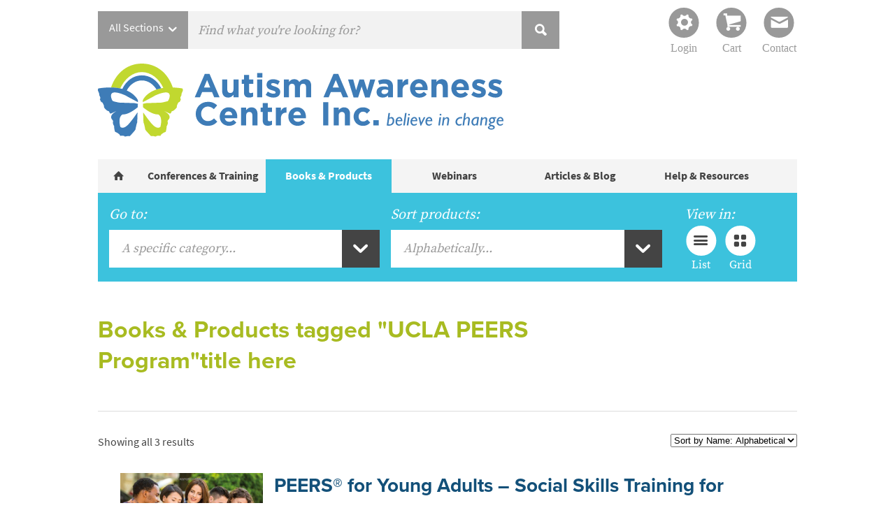

--- FILE ---
content_type: text/html; charset=UTF-8
request_url: https://autismawarenesscentre.com/product-tag/ucla-peers-program/
body_size: 47384
content:
<!DOCTYPE HTML> 
<html lang="en-US">
<head><meta http-equiv="Content-Type" content="text/html; charset=UTF-8" /><script>if(navigator.userAgent.match(/MSIE|Internet Explorer/i)||navigator.userAgent.match(/Trident\/7\..*?rv:11/i)){var href=document.location.href;if(!href.match(/[?&]nowprocket/)){if(href.indexOf("?")==-1){if(href.indexOf("#")==-1){document.location.href=href+"?nowprocket=1"}else{document.location.href=href.replace("#","?nowprocket=1#")}}else{if(href.indexOf("#")==-1){document.location.href=href+"&nowprocket=1"}else{document.location.href=href.replace("#","&nowprocket=1#")}}}}</script><script>(()=>{class RocketLazyLoadScripts{constructor(){this.v="2.0.4",this.userEvents=["keydown","keyup","mousedown","mouseup","mousemove","mouseover","mouseout","touchmove","touchstart","touchend","touchcancel","wheel","click","dblclick","input"],this.attributeEvents=["onblur","onclick","oncontextmenu","ondblclick","onfocus","onmousedown","onmouseenter","onmouseleave","onmousemove","onmouseout","onmouseover","onmouseup","onmousewheel","onscroll","onsubmit"]}async t(){this.i(),this.o(),/iP(ad|hone)/.test(navigator.userAgent)&&this.h(),this.u(),this.l(this),this.m(),this.k(this),this.p(this),this._(),await Promise.all([this.R(),this.L()]),this.lastBreath=Date.now(),this.S(this),this.P(),this.D(),this.O(),this.M(),await this.C(this.delayedScripts.normal),await this.C(this.delayedScripts.defer),await this.C(this.delayedScripts.async),await this.T(),await this.F(),await this.j(),await this.A(),window.dispatchEvent(new Event("rocket-allScriptsLoaded")),this.everythingLoaded=!0,this.lastTouchEnd&&await new Promise(t=>setTimeout(t,500-Date.now()+this.lastTouchEnd)),this.I(),this.H(),this.U(),this.W()}i(){this.CSPIssue=sessionStorage.getItem("rocketCSPIssue"),document.addEventListener("securitypolicyviolation",t=>{this.CSPIssue||"script-src-elem"!==t.violatedDirective||"data"!==t.blockedURI||(this.CSPIssue=!0,sessionStorage.setItem("rocketCSPIssue",!0))},{isRocket:!0})}o(){window.addEventListener("pageshow",t=>{this.persisted=t.persisted,this.realWindowLoadedFired=!0},{isRocket:!0}),window.addEventListener("pagehide",()=>{this.onFirstUserAction=null},{isRocket:!0})}h(){let t;function e(e){t=e}window.addEventListener("touchstart",e,{isRocket:!0}),window.addEventListener("touchend",function i(o){o.changedTouches[0]&&t.changedTouches[0]&&Math.abs(o.changedTouches[0].pageX-t.changedTouches[0].pageX)<10&&Math.abs(o.changedTouches[0].pageY-t.changedTouches[0].pageY)<10&&o.timeStamp-t.timeStamp<200&&(window.removeEventListener("touchstart",e,{isRocket:!0}),window.removeEventListener("touchend",i,{isRocket:!0}),"INPUT"===o.target.tagName&&"text"===o.target.type||(o.target.dispatchEvent(new TouchEvent("touchend",{target:o.target,bubbles:!0})),o.target.dispatchEvent(new MouseEvent("mouseover",{target:o.target,bubbles:!0})),o.target.dispatchEvent(new PointerEvent("click",{target:o.target,bubbles:!0,cancelable:!0,detail:1,clientX:o.changedTouches[0].clientX,clientY:o.changedTouches[0].clientY})),event.preventDefault()))},{isRocket:!0})}q(t){this.userActionTriggered||("mousemove"!==t.type||this.firstMousemoveIgnored?"keyup"===t.type||"mouseover"===t.type||"mouseout"===t.type||(this.userActionTriggered=!0,this.onFirstUserAction&&this.onFirstUserAction()):this.firstMousemoveIgnored=!0),"click"===t.type&&t.preventDefault(),t.stopPropagation(),t.stopImmediatePropagation(),"touchstart"===this.lastEvent&&"touchend"===t.type&&(this.lastTouchEnd=Date.now()),"click"===t.type&&(this.lastTouchEnd=0),this.lastEvent=t.type,t.composedPath&&t.composedPath()[0].getRootNode()instanceof ShadowRoot&&(t.rocketTarget=t.composedPath()[0]),this.savedUserEvents.push(t)}u(){this.savedUserEvents=[],this.userEventHandler=this.q.bind(this),this.userEvents.forEach(t=>window.addEventListener(t,this.userEventHandler,{passive:!1,isRocket:!0})),document.addEventListener("visibilitychange",this.userEventHandler,{isRocket:!0})}U(){this.userEvents.forEach(t=>window.removeEventListener(t,this.userEventHandler,{passive:!1,isRocket:!0})),document.removeEventListener("visibilitychange",this.userEventHandler,{isRocket:!0}),this.savedUserEvents.forEach(t=>{(t.rocketTarget||t.target).dispatchEvent(new window[t.constructor.name](t.type,t))})}m(){const t="return false",e=Array.from(this.attributeEvents,t=>"data-rocket-"+t),i="["+this.attributeEvents.join("],[")+"]",o="[data-rocket-"+this.attributeEvents.join("],[data-rocket-")+"]",s=(e,i,o)=>{o&&o!==t&&(e.setAttribute("data-rocket-"+i,o),e["rocket"+i]=new Function("event",o),e.setAttribute(i,t))};new MutationObserver(t=>{for(const n of t)"attributes"===n.type&&(n.attributeName.startsWith("data-rocket-")||this.everythingLoaded?n.attributeName.startsWith("data-rocket-")&&this.everythingLoaded&&this.N(n.target,n.attributeName.substring(12)):s(n.target,n.attributeName,n.target.getAttribute(n.attributeName))),"childList"===n.type&&n.addedNodes.forEach(t=>{if(t.nodeType===Node.ELEMENT_NODE)if(this.everythingLoaded)for(const i of[t,...t.querySelectorAll(o)])for(const t of i.getAttributeNames())e.includes(t)&&this.N(i,t.substring(12));else for(const e of[t,...t.querySelectorAll(i)])for(const t of e.getAttributeNames())this.attributeEvents.includes(t)&&s(e,t,e.getAttribute(t))})}).observe(document,{subtree:!0,childList:!0,attributeFilter:[...this.attributeEvents,...e]})}I(){this.attributeEvents.forEach(t=>{document.querySelectorAll("[data-rocket-"+t+"]").forEach(e=>{this.N(e,t)})})}N(t,e){const i=t.getAttribute("data-rocket-"+e);i&&(t.setAttribute(e,i),t.removeAttribute("data-rocket-"+e))}k(t){Object.defineProperty(HTMLElement.prototype,"onclick",{get(){return this.rocketonclick||null},set(e){this.rocketonclick=e,this.setAttribute(t.everythingLoaded?"onclick":"data-rocket-onclick","this.rocketonclick(event)")}})}S(t){function e(e,i){let o=e[i];e[i]=null,Object.defineProperty(e,i,{get:()=>o,set(s){t.everythingLoaded?o=s:e["rocket"+i]=o=s}})}e(document,"onreadystatechange"),e(window,"onload"),e(window,"onpageshow");try{Object.defineProperty(document,"readyState",{get:()=>t.rocketReadyState,set(e){t.rocketReadyState=e},configurable:!0}),document.readyState="loading"}catch(t){console.log("WPRocket DJE readyState conflict, bypassing")}}l(t){this.originalAddEventListener=EventTarget.prototype.addEventListener,this.originalRemoveEventListener=EventTarget.prototype.removeEventListener,this.savedEventListeners=[],EventTarget.prototype.addEventListener=function(e,i,o){o&&o.isRocket||!t.B(e,this)&&!t.userEvents.includes(e)||t.B(e,this)&&!t.userActionTriggered||e.startsWith("rocket-")||t.everythingLoaded?t.originalAddEventListener.call(this,e,i,o):(t.savedEventListeners.push({target:this,remove:!1,type:e,func:i,options:o}),"mouseenter"!==e&&"mouseleave"!==e||t.originalAddEventListener.call(this,e,t.savedUserEvents.push,o))},EventTarget.prototype.removeEventListener=function(e,i,o){o&&o.isRocket||!t.B(e,this)&&!t.userEvents.includes(e)||t.B(e,this)&&!t.userActionTriggered||e.startsWith("rocket-")||t.everythingLoaded?t.originalRemoveEventListener.call(this,e,i,o):t.savedEventListeners.push({target:this,remove:!0,type:e,func:i,options:o})}}J(t,e){this.savedEventListeners=this.savedEventListeners.filter(i=>{let o=i.type,s=i.target||window;return e!==o||t!==s||(this.B(o,s)&&(i.type="rocket-"+o),this.$(i),!1)})}H(){EventTarget.prototype.addEventListener=this.originalAddEventListener,EventTarget.prototype.removeEventListener=this.originalRemoveEventListener,this.savedEventListeners.forEach(t=>this.$(t))}$(t){t.remove?this.originalRemoveEventListener.call(t.target,t.type,t.func,t.options):this.originalAddEventListener.call(t.target,t.type,t.func,t.options)}p(t){let e;function i(e){return t.everythingLoaded?e:e.split(" ").map(t=>"load"===t||t.startsWith("load.")?"rocket-jquery-load":t).join(" ")}function o(o){function s(e){const s=o.fn[e];o.fn[e]=o.fn.init.prototype[e]=function(){return this[0]===window&&t.userActionTriggered&&("string"==typeof arguments[0]||arguments[0]instanceof String?arguments[0]=i(arguments[0]):"object"==typeof arguments[0]&&Object.keys(arguments[0]).forEach(t=>{const e=arguments[0][t];delete arguments[0][t],arguments[0][i(t)]=e})),s.apply(this,arguments),this}}if(o&&o.fn&&!t.allJQueries.includes(o)){const e={DOMContentLoaded:[],"rocket-DOMContentLoaded":[]};for(const t in e)document.addEventListener(t,()=>{e[t].forEach(t=>t())},{isRocket:!0});o.fn.ready=o.fn.init.prototype.ready=function(i){function s(){parseInt(o.fn.jquery)>2?setTimeout(()=>i.bind(document)(o)):i.bind(document)(o)}return"function"==typeof i&&(t.realDomReadyFired?!t.userActionTriggered||t.fauxDomReadyFired?s():e["rocket-DOMContentLoaded"].push(s):e.DOMContentLoaded.push(s)),o([])},s("on"),s("one"),s("off"),t.allJQueries.push(o)}e=o}t.allJQueries=[],o(window.jQuery),Object.defineProperty(window,"jQuery",{get:()=>e,set(t){o(t)}})}P(){const t=new Map;document.write=document.writeln=function(e){const i=document.currentScript,o=document.createRange(),s=i.parentElement;let n=t.get(i);void 0===n&&(n=i.nextSibling,t.set(i,n));const c=document.createDocumentFragment();o.setStart(c,0),c.appendChild(o.createContextualFragment(e)),s.insertBefore(c,n)}}async R(){return new Promise(t=>{this.userActionTriggered?t():this.onFirstUserAction=t})}async L(){return new Promise(t=>{document.addEventListener("DOMContentLoaded",()=>{this.realDomReadyFired=!0,t()},{isRocket:!0})})}async j(){return this.realWindowLoadedFired?Promise.resolve():new Promise(t=>{window.addEventListener("load",t,{isRocket:!0})})}M(){this.pendingScripts=[];this.scriptsMutationObserver=new MutationObserver(t=>{for(const e of t)e.addedNodes.forEach(t=>{"SCRIPT"!==t.tagName||t.noModule||t.isWPRocket||this.pendingScripts.push({script:t,promise:new Promise(e=>{const i=()=>{const i=this.pendingScripts.findIndex(e=>e.script===t);i>=0&&this.pendingScripts.splice(i,1),e()};t.addEventListener("load",i,{isRocket:!0}),t.addEventListener("error",i,{isRocket:!0}),setTimeout(i,1e3)})})})}),this.scriptsMutationObserver.observe(document,{childList:!0,subtree:!0})}async F(){await this.X(),this.pendingScripts.length?(await this.pendingScripts[0].promise,await this.F()):this.scriptsMutationObserver.disconnect()}D(){this.delayedScripts={normal:[],async:[],defer:[]},document.querySelectorAll("script[type$=rocketlazyloadscript]").forEach(t=>{t.hasAttribute("data-rocket-src")?t.hasAttribute("async")&&!1!==t.async?this.delayedScripts.async.push(t):t.hasAttribute("defer")&&!1!==t.defer||"module"===t.getAttribute("data-rocket-type")?this.delayedScripts.defer.push(t):this.delayedScripts.normal.push(t):this.delayedScripts.normal.push(t)})}async _(){await this.L();let t=[];document.querySelectorAll("script[type$=rocketlazyloadscript][data-rocket-src]").forEach(e=>{let i=e.getAttribute("data-rocket-src");if(i&&!i.startsWith("data:")){i.startsWith("//")&&(i=location.protocol+i);try{const o=new URL(i).origin;o!==location.origin&&t.push({src:o,crossOrigin:e.crossOrigin||"module"===e.getAttribute("data-rocket-type")})}catch(t){}}}),t=[...new Map(t.map(t=>[JSON.stringify(t),t])).values()],this.Y(t,"preconnect")}async G(t){if(await this.K(),!0!==t.noModule||!("noModule"in HTMLScriptElement.prototype))return new Promise(e=>{let i;function o(){(i||t).setAttribute("data-rocket-status","executed"),e()}try{if(navigator.userAgent.includes("Firefox/")||""===navigator.vendor||this.CSPIssue)i=document.createElement("script"),[...t.attributes].forEach(t=>{let e=t.nodeName;"type"!==e&&("data-rocket-type"===e&&(e="type"),"data-rocket-src"===e&&(e="src"),i.setAttribute(e,t.nodeValue))}),t.text&&(i.text=t.text),t.nonce&&(i.nonce=t.nonce),i.hasAttribute("src")?(i.addEventListener("load",o,{isRocket:!0}),i.addEventListener("error",()=>{i.setAttribute("data-rocket-status","failed-network"),e()},{isRocket:!0}),setTimeout(()=>{i.isConnected||e()},1)):(i.text=t.text,o()),i.isWPRocket=!0,t.parentNode.replaceChild(i,t);else{const i=t.getAttribute("data-rocket-type"),s=t.getAttribute("data-rocket-src");i?(t.type=i,t.removeAttribute("data-rocket-type")):t.removeAttribute("type"),t.addEventListener("load",o,{isRocket:!0}),t.addEventListener("error",i=>{this.CSPIssue&&i.target.src.startsWith("data:")?(console.log("WPRocket: CSP fallback activated"),t.removeAttribute("src"),this.G(t).then(e)):(t.setAttribute("data-rocket-status","failed-network"),e())},{isRocket:!0}),s?(t.fetchPriority="high",t.removeAttribute("data-rocket-src"),t.src=s):t.src="data:text/javascript;base64,"+window.btoa(unescape(encodeURIComponent(t.text)))}}catch(i){t.setAttribute("data-rocket-status","failed-transform"),e()}});t.setAttribute("data-rocket-status","skipped")}async C(t){const e=t.shift();return e?(e.isConnected&&await this.G(e),this.C(t)):Promise.resolve()}O(){this.Y([...this.delayedScripts.normal,...this.delayedScripts.defer,...this.delayedScripts.async],"preload")}Y(t,e){this.trash=this.trash||[];let i=!0;var o=document.createDocumentFragment();t.forEach(t=>{const s=t.getAttribute&&t.getAttribute("data-rocket-src")||t.src;if(s&&!s.startsWith("data:")){const n=document.createElement("link");n.href=s,n.rel=e,"preconnect"!==e&&(n.as="script",n.fetchPriority=i?"high":"low"),t.getAttribute&&"module"===t.getAttribute("data-rocket-type")&&(n.crossOrigin=!0),t.crossOrigin&&(n.crossOrigin=t.crossOrigin),t.integrity&&(n.integrity=t.integrity),t.nonce&&(n.nonce=t.nonce),o.appendChild(n),this.trash.push(n),i=!1}}),document.head.appendChild(o)}W(){this.trash.forEach(t=>t.remove())}async T(){try{document.readyState="interactive"}catch(t){}this.fauxDomReadyFired=!0;try{await this.K(),this.J(document,"readystatechange"),document.dispatchEvent(new Event("rocket-readystatechange")),await this.K(),document.rocketonreadystatechange&&document.rocketonreadystatechange(),await this.K(),this.J(document,"DOMContentLoaded"),document.dispatchEvent(new Event("rocket-DOMContentLoaded")),await this.K(),this.J(window,"DOMContentLoaded"),window.dispatchEvent(new Event("rocket-DOMContentLoaded"))}catch(t){console.error(t)}}async A(){try{document.readyState="complete"}catch(t){}try{await this.K(),this.J(document,"readystatechange"),document.dispatchEvent(new Event("rocket-readystatechange")),await this.K(),document.rocketonreadystatechange&&document.rocketonreadystatechange(),await this.K(),this.J(window,"load"),window.dispatchEvent(new Event("rocket-load")),await this.K(),window.rocketonload&&window.rocketonload(),await this.K(),this.allJQueries.forEach(t=>t(window).trigger("rocket-jquery-load")),await this.K(),this.J(window,"pageshow");const t=new Event("rocket-pageshow");t.persisted=this.persisted,window.dispatchEvent(t),await this.K(),window.rocketonpageshow&&window.rocketonpageshow({persisted:this.persisted})}catch(t){console.error(t)}}async K(){Date.now()-this.lastBreath>45&&(await this.X(),this.lastBreath=Date.now())}async X(){return document.hidden?new Promise(t=>setTimeout(t)):new Promise(t=>requestAnimationFrame(t))}B(t,e){return e===document&&"readystatechange"===t||(e===document&&"DOMContentLoaded"===t||(e===window&&"DOMContentLoaded"===t||(e===window&&"load"===t||e===window&&"pageshow"===t)))}static run(){(new RocketLazyLoadScripts).t()}}RocketLazyLoadScripts.run()})();</script>
    
	<link rel="Shortcut Icon" type="image/x-icon" href="https://autismawarenesscentre.com/wp-content/themes/AACI_V1.4-php/favicon.ico" />
	
	
	<meta name="viewport" content="width=device-width, initial-scale=1, maximum-scale=1">
		
	
	<!--[if lt IE 9]>
		<script src="http://html5shiv.googlecode.com/svn/trunk/html5.js"></script>
	<![endif]-->
	
	<!-- TYPEKIT -->
	<script type="rocketlazyloadscript" data-minify="1" data-rocket-src="https://autismawarenesscentre.com/wp-content/cache/min/1/rqx0wpw.js?ver=1760561822" data-rocket-defer defer></script>
	<script type="rocketlazyloadscript">try{Typekit.load();}catch(e){}</script>
	<!-- TYPEKIT -->
	
	<!-- Facebook Pixel Code -->
	<script type="rocketlazyloadscript">
	  !function(f,b,e,v,n,t,s)
	  {if(f.fbq)return;n=f.fbq=function(){n.callMethod?
	  n.callMethod.apply(n,arguments):n.queue.push(arguments)};
	  if(!f._fbq)f._fbq=n;n.push=n;n.loaded=!0;n.version='2.0';
	  n.queue=[];t=b.createElement(e);t.async=!0;
	  t.src=v;s=b.getElementsByTagName(e)[0];
	  s.parentNode.insertBefore(t,s)}(window, document,'script',
	  'https://connect.facebook.net/en_US/fbevents.js');
	  fbq('init', '550292958951286');
	  fbq('track', 'PageView');
	</script>

	<!-- Google Tag Manager -->
	<script type="rocketlazyloadscript">(function(w,d,s,l,i){w[l]=w[l]||[];w[l].push({'gtm.start':new Date().getTime(),event:'gtm.js'});var f=d.getElementsByTagName(s)[0],j=d.createElement(s),dl=l!='dataLayer'?'&l='+l:'';j.async=true;j.src='https://www.googletagmanager.com/gtm.js?id='+i+dl;f.parentNode.insertBefore(j,f);})(window,document,'script','dataLayer','GTM-MRCVD9R');</script>
	<!-- End Google Tag Manager -->

<noscript><img height="1" width="1" style="display:none"
  src="https://www.facebook.com/tr?id=550292958951286&ev=PageView&noscript=1"
/></noscript>
<!-- End Facebook Pixel Code -->

	<link rel="pingback" href="https://autismawarenesscentre.com/xmlrpc.php" />
	
	<meta name='robots' content='index, follow, max-image-preview:large, max-snippet:-1, max-video-preview:-1' />
	<style></style>
	
	<!-- This site is optimized with the Yoast SEO plugin v26.1.1 - https://yoast.com/wordpress/plugins/seo/ -->
	<title>UCLA PEERS Program Archives - Autism Awareness</title>
<link crossorigin data-rocket-preload as="font" href="https://autismawarenesscentre.com/wp-content/themes/AACI_V1.4-php/fonts/entypo.woff2?ewpttz" rel="preload">
<link crossorigin data-rocket-preload as="font" href="https://use.typekit.net/af/7d485b/00000000000000003b9ad1b1/27/l?primer=7cdcb44be4a7db8877ffa5c0007b8dd865b3bbc383831fe2ea177f62257a9191&#038;fvd=n7&#038;v=3" rel="preload">
<link crossorigin data-rocket-preload as="font" href="https://use.typekit.net/af/d21d6e/00000000000000003b9acb59/27/l?primer=7cdcb44be4a7db8877ffa5c0007b8dd865b3bbc383831fe2ea177f62257a9191&#038;fvd=n4&#038;v=3" rel="preload">
<link crossorigin data-rocket-preload as="font" href="https://use.typekit.net/af/4f9e28/00000000000000003b9acb5c/27/l?primer=7cdcb44be4a7db8877ffa5c0007b8dd865b3bbc383831fe2ea177f62257a9191&#038;fvd=n7&#038;v=3" rel="preload">
<link crossorigin data-rocket-preload as="font" href="https://use.typekit.net/af/0be9a1/00000000000000003b9acb5d/27/l?primer=7cdcb44be4a7db8877ffa5c0007b8dd865b3bbc383831fe2ea177f62257a9191&#038;fvd=i7&#038;v=3" rel="preload">
<link crossorigin data-rocket-preload as="font" href="https://use.typekit.net/af/6b9929/00000000000000003b9acb58/27/l?primer=7cdcb44be4a7db8877ffa5c0007b8dd865b3bbc383831fe2ea177f62257a9191&#038;fvd=i4&#038;v=3" rel="preload">
<link crossorigin data-rocket-preload as="font" href="https://use.typekit.net/af/09a672/000000000000000000015657/27/l?primer=7cdcb44be4a7db8877ffa5c0007b8dd865b3bbc383831fe2ea177f62257a9191&#038;fvd=n4&#038;v=3" rel="preload">
<link crossorigin data-rocket-preload as="font" href="https://fonts.gstatic.com/s/roboto/v49/KFO7CnqEu92Fr1ME7kSn66aGLdTylUAMa3yUBA.woff2" rel="preload">
<style id="wpr-usedcss">a,applet,article,body,canvas,caption,center,code,dd,dialog,div,em,embed,fieldset,footer,form,h1,h3,header,html,iframe,img,label,li,menu,nav,object,p,s,section,span,strong,table,tbody,td,textarea,tr,ul,video{font-family:inherit;font-size:100%;font-weight:inherit;font-style:inherit;vertical-align:baseline;white-space:normal;text-align:left;margin:0;padding:0;border:0;outline:0;background:0 0}article,footer,header,main,menu,nav,section{display:block}ul{list-style:none}table{border-collapse:collapse;border-spacing:0}@font-face{font-display:swap;font-family:entypo;src:url("https://autismawarenesscentre.com/wp-content/themes/AACI_V1.4-php/fonts/entypo.eot?ewpttz");src:url("https://autismawarenesscentre.com/wp-content/themes/AACI_V1.4-php/fonts/entypo.eot?ewpttz#iefix") format("embedded-opentype"),url("https://autismawarenesscentre.com/wp-content/themes/AACI_V1.4-php/fonts/entypo.woff2?ewpttz") format("woff2"),url("https://autismawarenesscentre.com/wp-content/themes/AACI_V1.4-php/fonts/entypo.ttf?ewpttz") format("truetype"),url("https://autismawarenesscentre.com/wp-content/themes/AACI_V1.4-php/fonts/entypo.woff?ewpttz") format("woff"),url("https://autismawarenesscentre.com/wp-content/themes/AACI_V1.4-php/fonts/entypo.svg?ewpttz#entypo") format("svg");font-weight:400;font-style:normal}[class*=" icon-"],[class^=icon-]{font-family:entypo!important;speak:none;font-style:normal;font-weight:400;font-variant:normal;text-transform:none;line-height:1;-webkit-font-smoothing:antialiased;-moz-osx-font-smoothing:grayscale}.icon-phone:before{content:"\e600"}.icon-mail:before{content:"\e601"}.icon-home:before{content:"\e61c"}.icon-search:before{content:"\73"}.icon-account:before{content:"\e607"}.icon-cart:before{content:"\e609"}.icon-grid:before{content:"\e619"}.icon-menu:before{content:"\e60b"}.icon-arrow-down:before{content:"\e60d"}html{font-size:100%}body{position:relative;padding:1em;font-family:source-sans-pro,sans-serif;font-weight:400;font-style:normal;font-weight:400;font-size:1em;-webkit-font-smoothing:antialiased;line-height:1.5;color:#444}table{width:100%;vertical-align:top}table td{vertical-align:top}a{color:#ee8f25;text-decoration:underline}a:hover{color:#135079;text-decoration:none}h1,h3{font-family:proxima-nova,sans-serif;font-weight:700;font-style:normal;line-height:1.3;margin-bottom:.5em}h1{font-size:1.5em;color:#a8bb21}@media (min-width:560px){h1{font-size:1.85em}}@media (min-width:768px){h1{font-size:2.125em}}h3{font-size:1.25em}p,ul{-webkit-text-size-adjust:none}strong{font-family:source-sans-pro,sans-serif;font-weight:700;font-style:normal}em{font-family:source-sans-pro,sans-serif;font-weight:400;font-style:italic}em strong{font-family:source-sans-pro,sans-serif;font-weight:700;font-style:italic}code{font-family:"Andale Mono",AndaleMono,Consolas,monaco,monospace}s{text-decoration:line-through}code{padding:0 .3em;background:#e6e6e6}p,table,ul{margin:0 0 1em}article ul{padding:0 0 0 1em}dd{margin:0 0 1em}nav ul{margin:0}article li{list-style:outside}article ul li{list-style:disc}article ul li li{list-style:circle}article ul li li li{list-style:square}form p{margin-bottom:0}label{display:block;width:100%;font-weight:700}input[type=color],input[type=date],input[type=email],input[type=file],input[type=number],input[type=password],input[type=search],input[type=text],input[type=url],textarea{font-family:source-serif-pro,sans-serif;font-weight:400;font-style:italic;font-size:1.125em;line-height:1;padding:.75em;margin-top:0;margin-bottom:1em;width:100%;height:54px;background:#f2f2f2;border:0;-webkit-appearance:none;border-radius:0}input[type=number]{font-family:source-sans-pro,sans-serif;font-weight:400;font-style:normal}::-webkit-input-placeholder{color:#999}::-moz-placeholder{color:#999}input[type=submit]{color:#fff;background:#00bff3;border:none;padding:.75em 1em;border-radius:0;border-bottom:800px #2e8ac8;-webkit-appearance:none;font-size:1.25em;font-family:source-sans-pro,sans-serif;font-weight:700;font-style:normal}input[type=submit]:hover{cursor:pointer;background:#2e8ac8;border-bottom:800px #135079}input[type=checkbox]{margin:0 .75em 0 0}textarea{line-height:1.5}embed,img,object,video{max-width:100%;height:auto}img{display:block}a:hover img{-moz-opacity:0.8;-khtml-opacity:0.8;opacity:.8}*{-webkit-box-sizing:border-box;-moz-box-sizing:border-box;box-sizing:border-box}.container{margin:0 auto;max-width:1000px}.col:after,.container:after,.group:after,.row:after{content:"";display:table;clear:both}.row{padding-bottom:0}.col{display:block;float:left;width:100%}.floatleft{float:left}nav.top_bar_wrap{position:fixed;top:0;left:0;z-index:1000;width:100%;padding:.5em;background:#135079}nav.top_bar_wrap ul.top_bar_nav li{position:relative;display:inline-block;width:3em;height:auto;float:right;margin:0 0 0 .5em;font-family:source-sans-pro,sans-serif;font-weight:400;font-style:normal}nav.top_bar_wrap ul.top_bar_nav li:nth-child(-n+2){float:left;margin:0 .5em 0 0}@media (min-width:480px){nav.top_bar_wrap ul.top_bar_nav li{width:3.25em;margin:0 0 0 1em}nav.top_bar_wrap ul.top_bar_nav li:nth-child(-n+2){margin:0 1em 0 0}nav.top_bar_wrap ul.top_bar_nav a{padding-top:2.8em}}@media (min-width:800px){.gutters>.col{margin-left:2%}.gutters>.col:first-child{margin-left:0}.gutters>.span_2{width:15%}.gutters>.span_5{width:40.5%}.gutters>.span_6{width:49%}.gutters>.span_8{width:66%}.gutters>.span_9{width:74.5%}.span_2{width:16.6666666667%}.span_5{width:41.6666666667%}.span_6{width:50%}.span_8{width:66.6666666667%}.span_9{width:75%}nav.top_bar_wrap{position:relative;top:auto;left:auto;padding:0;background:0 0}nav.top_bar_wrap ul.top_bar_nav{float:right;margin-top:-.33333em}nav.top_bar_wrap ul.top_bar_nav li:nth-child(-n+2){display:none}}nav.top_bar_wrap ul.top_bar_nav li:nth-child(n+3){float:right}nav.top_bar_wrap ul.top_bar_nav li:before{position:absolute;top:0;left:50%;transform:translateX(-50%);display:block;height:1.25em;width:1.25em;padding:.125em;margin:0 auto;font-family:entypo;font-size:1.7em;font-style:normal;line-height:1.3;text-align:center;border-radius:100%;color:#444;background:#fff}nav.top_bar_wrap ul.top_bar_nav li:hover:before{color:#fff;background:#444}nav.top_bar_wrap ul.top_bar_nav a{position:relative;z-index:1;display:block;min-height:2.75em;text-decoration:none;color:#999;text-align:center;line-height:1}nav.top_bar_wrap ul.top_bar_nav a .screen_reader_text{display:block;color:#fff;text-align:center}.top_bar_wrap .search_wrap{display:none;position:fixed;top:60px;left:0;width:100%}@media (min-width:480px){.top_bar_wrap .search_wrap{top:76px}}@media (min-width:800px){nav.top_bar_wrap ul.top_bar_nav li:before{padding:.16667em;color:#fff;background:#999}nav.top_bar_wrap ul.top_bar_nav a{padding-top:3em}nav.top_bar_wrap ul.top_bar_nav a .screen_reader_text{color:#999}.top_bar_wrap .search_wrap{position:relative;display:block;width:66%;top:auto;left:auto;float:left}}.top_bar_wrap form{display:block;position:relative}.top_bar_wrap form>div{position:relative;height:54px}.top_bar_wrap .search_left{display:none}.top_bar_wrap .search_left .search_left_inner{position:relative;float:left;height:54px;overflow:hidden;background:#999}.top_bar_wrap .search_left label{position:relative;top:0;float:left;padding:1em;height:54px;cursor:default;line-height:1;color:#fff;font-family:source-sans-pro,sans-serif;font-weight:400;font-style:normal}.top_bar_wrap .search_left label .select_label_text{font-size:.8;text-transform:capitalize}.top_bar_wrap .search_left label .icon-arrow-down{line-height:1;width:1em;height:1em;display:inline-block;vertical-align:middle;position:relative;top:-.1em}.top_bar_wrap .search_left label .icon-arrow-down:before{font-size:1.25em}.top_bar_wrap .search_left select{width:100%}@media (min-width:480px){.top_bar_wrap .search_left{display:block;float:left;width:auto}.top_bar_wrap .search_left select{position:absolute;display:block;padding-left:1em;left:1em;right:0;height:54px;line-height:54px;opacity:0;visibility:visible;outline:0;cursor:pointer;border:none;text-transform:capitalize}}.top_bar_wrap .search_left select option{text-transform:capitalize}.top_bar_wrap .search_right{float:right}.top_bar_wrap .search_right input[type=submit]{padding:5px;font-family:entypo;line-height:1.5;width:54px;height:54px;color:#fff;border:none;-webkit-appearance:none;background:#999}.top_bar_wrap .search_right input[type=submit]:hover{background:#999;border:none}.top_bar_wrap .search_fill{zoom:1;overflow:hidden}ul.ui-widget-content{font-family:source-sans-pro,sans-serif;font-weight:400;font-style:normal;background:#fff;border-top:1px solid #ddd;z-index:10000}ul.ui-widget-content li.ui-menu-item{padding:0;border-top:none;border-bottom:1px solid #ddd}ul.ui-widget-content li.ui-menu-item:last-child{border:none}ul.ui-widget-content li.ui-menu-item.ui-state-focus{margin:0;background:#f2f2f2;border:none;border-bottom:1px solid #ddd}ul.ui-widget-content li.ui-menu-item.ui-state-focus a{text-decoration:underline}ul.ui-widget-content li.ui-menu-item a{font-family:source-sans-pro,sans-serif;font-weight:700;font-style:italic;display:block;padding:.75em}ul.ui-widget-content span.suggested{display:block;padding-right:.75em;line-height:1.5;font-size:.75em}.header_nav_wrap{display:none;position:fixed;z-index:1000;top:60px;left:0;right:0;background:#f4f4f4}@media (min-width:480px){.header_nav_wrap{top:76px}}nav.header_nav li{display:block;position:relative;border-bottom:1px solid #ddd;line-height:1.5;font-family:source-sans-pro,sans-serif;font-weight:400;font-style:normal}nav.header_nav li:last-child{border-bottom:1px solid #135079}@media (min-width:800px){.header_nav_wrap{display:block;position:relative;top:auto;left:auto;right:auto}nav.header_nav li{display:block;float:left;width:23.5%;width:18%;border:none}nav.header_nav li:first-child{width:6%}nav.header_nav li:last-child{border:none}}nav.header_nav li:before{display:block;position:absolute;z-index:0;top:1em;right:1em;height:1em;width:1em;font-family:entypo;line-height:1;content:"\e60f"}nav.header_nav li:hover{background:#ddd}nav.header_nav li a{display:block;padding:.75em 1em;color:#444;text-align:left;text-decoration:none}nav.header_nav li.books-products.current-menu-parent a{color:#fff;background:#3cc2dd}.tax-product_tag nav.header_nav li.books-products a{color:#fff;background:#3cc2dd}nav.header_nav li.icon-home:before{width:100%;content:"\e61c";text-align:right}nav.header_nav li.icon-home a{position:relative;z-index:1;color:#444}nav.header_nav li.icon-home a:hover{color:#444}.filter_wrap .books_products_filter_wrap,.filter_wrap .default_filter_wrap{padding:1em}.filter_wrap label{color:#fff;padding:0 0 .33333em}.filter_wrap .woocommerce.widget_layered_nav ul li{position:relative;padding:0}.filter_wrap .woocommerce.widget_layered_nav ul li a{display:block;padding:1em;color:#444;text-decoration:none;border-bottom:1px solid #e6e6e6}.filter_wrap .woocommerce.widget_layered_nav ul li:last-child a{border-bottom:none}.filter_wrap .woocommerce.widget_layered_nav ul li span.count{display:none}.filter_wrap .select_options{position:relative}.filter_wrap .select_options a.list_toggle{position:relative;display:block;padding:1.25em;font-family:source-serif-pro,sans-serif;font-weight:400;font-style:italic;line-height:1;text-decoration:none;background:#fff;color:#999}.filter_wrap .select_options a.list_toggle:before{position:absolute;z-index:2;right:0;top:0;height:100%;width:54px;padding:0;text-align:center;float:right;font-family:entypo;font-size:2em;font-style:normal;line-height:1.75;color:#fff;content:"\e60d";background:#444}@media (min-width:800px){nav.header_nav li:before{content:""}nav.header_nav li a{padding:.75em 0;text-align:center}nav.header_nav li.icon-home:before{text-align:center;left:auto;right:auto;margin:0 auto}nav.header_nav li.icon-home a span{display:block;text-indent:100%;white-space:nowrap;overflow:hidden}.filter_wrap>.row{padding:1em}.filter_wrap>.row>.col{padding-right:1em}.filter_wrap label{font-size:1.25em}.filter_wrap .select_options a.list_toggle{font-size:1.125em;padding:1em}.filter_wrap .select_options a.list_toggle:before{line-height:1.5}.filter_wrap ul.menu{float:left;width:auto}}.filter_wrap .select_options a.list_toggle:hover{background:#f4f4f4}.filter_wrap .select_options a.list_toggle:hover:before{background:#2b2b2b}.filter_wrap .select_options a.list_toggle.active:before{content:"\e61b"}.filter_wrap .select_options .options{display:none;position:absolute;z-index:200;top:54px;left:0;right:0;width:100%;background:#fff;border:1px solid #e6e6e6}.filter_wrap .select_options .options:last-child{border-bottom:0}.filter_wrap .select_options .options a{position:relative;z-index:2;display:block;padding:1em;line-height:1.35em;color:#444;text-decoration:none;border-bottom:1px solid #e6e6e6}.filter_wrap .select_options li{position:relative}.filter_wrap .select_options li:hover>a{background:#f4f4f4}.filter_wrap .select_options li.cat-parent span.icon-menu,.filter_wrap .select_options li.menu-item-has-children span.icon-menu{display:block;height:53px;width:53px;position:absolute;z-index:3;right:0;top:0;cursor:pointer;border-left:1px solid #ddd;background:#f4f4f4}.filter_wrap .select_options li.cat-parent span.icon-menu:hover,.filter_wrap .select_options li.menu-item-has-children span.icon-menu:hover{border-left:1px solid #e6e6e6}.filter_wrap .select_options li.cat-parent span.icon-menu:before,.filter_wrap .select_options li.menu-item-has-children span.icon-menu:before{position:absolute;left:.625em;top:.75em;font-size:1.5em;font-style:normal;line-height:1;color:#999}.filter_wrap .select_options li.cat-parent span.icon-menu.active,.filter_wrap .select_options li.menu-item-has-children span.icon-menu.active{background:#f7f7f7;border-left:1px solid #e6e6e6}.filter_wrap .select_options li.cat-parent span.icon-menu.active:before,.filter_wrap .select_options li.menu-item-has-children span.icon-menu.active:before{content:"\e61b"}.filter_wrap .select_options .children a,.filter_wrap .select_options .sub-menu a{padding-left:2em;background:#fcfcfc}.filter_wrap .select_options .children a:last-child,.filter_wrap .select_options .sub-menu a:last-child{border-bottom:1px solid #ddd}.filter_wrap ul.menu li:hover{background:#f4f4f4}@media (min-width:800px){.filter_wrap ul.menu li{display:inline-block}.filter_wrap ul.menu li:hover{color:rgba(255,255,255,.7);background:0 0}.filter_wrap ul.menu li a{padding:.33333em 1em}}.default_filter_wrap{background:#2e8ac8}.home .default_filter_wrap{display:none}.books_products_filter_wrap{background:#3cc2dd}.grid_filter_wrap{display:none}.icon_list_wrap li{position:relative;display:block;width:3em;float:left;margin:-.33333em .5em 0 0;font-family:source-sans-pro,sans-serif;font-weight:400;font-style:normal}.icon_list_wrap li:last-child{margin-right:0}.icon_list_wrap li:before{position:absolute;top:0;left:50%;transform:translateX(-50%);display:block;height:1.25em;width:1.25em;padding:.125em;margin:0 auto;font-family:entypo;font-size:1.8em;font-style:normal;line-height:1.25;text-align:center;border-radius:100%;color:#444;background:#fff}.icon_list_wrap li:hover:before{color:#999;background:#fff;background:rgba(255,255,255,.9)}.icon_list_wrap li.active a{cursor:default}.icon_list_wrap li.active:before{cursor:default;color:#999;background:#fff;background:rgba(255,255,255,.9)}.icon_list_wrap a{position:relative;z-index:1;display:block;height:100%;text-decoration:none;color:#fff;text-align:center;line-height:1;padding-top:3em}.alphabetical_options_wrap{padding-top:1em}header.primary{position:relative;padding-bottom:1em}header.primary .logo_wrap{padding:4em 0 1em}@media (min-width:480px){header.primary .logo_wrap{padding:5em 0 1em}ul.tabs li a{text-align:center}}header.primary .logo{display:block;float:none;max-width:580px}header.primary .logo img{width:100%}@media (min-width:800px){.grid_filter_wrap{display:block;padding-right:0!important;padding-left:1em}.alphabetical_options_wrap{padding-top:0}header.primary .logo_wrap{padding:1em 0 2em}header.primary .logo{float:left;margin:0}}.slider{position:relative;width:100%;margin-bottom:1em;border:1px solid #e6e6e6;box-shadow:0 0 10px 0 #e6e6e6}.page_description_wrap{padding:1em 0;padding-bottom:0;margin-bottom:2em;border-bottom:1px solid #ddd}@media (min-width:640px){article ul{padding:0 0 0 4em}.page_description_wrap{padding:2em 0}}.page_description_wrap p{font-family:source-serif-pro,sans-serif;font-weight:400;font-style:italic;line-height:1.3;font-size:1.125em}@media (max-width:599px){.page_description_wrap h1{text-align:center}.page_description_wrap p{text-align:center}}@media (min-width:560px){.page_description_wrap p{font-size:1.25em}ul.tabs li a{padding:1em}}.page_description_wrap ul{padding-left:0}.page_description_wrap ul span.label{padding:0 .5em 0 0}.page_description_wrap li{display:inline-block}.page_description_wrap li:after{content:",";padding:0 .33333em 0 .125em}.page_description_wrap li:first-child{padding-left:0}.page_description_wrap li:last-child:after{display:none}.page_description_wrap li a{text-decoration:none;border-bottom:1px solid #ddd}.content_wrap{background:#fff}.morelink{float:right;line-height:1.75em;font-style:italic;font-weight:700;clear:both;color:#135079;text-decoration:none}.morelink.floatleft{float:left;padding-top:1em}@media (min-width:768px){.page_description_wrap p{font-size:1.5em}.morelink.floatleft{float:right}.sidebar #mobile_nav{display:none}}.morelink:hover{color:#a8bb21}.tagged_as{font-weight:700}.tagged_as a{color:#135079;text-decoration:none}.tagged_as a:hover{color:#a8bb21}.map_world{display:none;position:relative;padding:1em;background:#e4f4f8;height:0;padding-bottom:70.4%}@media (min-width:640px){.map_world{display:block}}.map_world svg{position:absolute;width:100%;height:100%;left:0;top:0;padding:1em}.map_world>p{text-transform:uppercase;font-family:source-sans-pro,sans-serif;font-weight:700;font-style:normal}.map_world .region{fill:#ddd;transition:all .25s ease}.map_world .pointer{position:absolute;z-index:3;color:#444;text-decoration:none;font-size:80%;line-height:1}.map_world .pointer .label{position:relative;z-index:3;display:block;padding:.5em 1em;text-transform:uppercase;font-family:source-sans-pro,sans-serif;font-weight:700;font-style:normal;background:#fff}.map_world .pointer .tooltip{display:none;width:260px;position:absolute;z-index:3;bottom:0;left:0;padding:1em;border-bottom:32px solid #fff;background:#f4f4f4}.map_world .pointer .tooltip p{margin-bottom:0}.map_world .pointer:hover{z-index:4}.map_world .pointer:hover .label{width:100%;z-index:5}.map_world .pointer:hover .tooltip{display:block}.map_world .pointer:after{position:absolute;z-index:0;content:"";width:0;height:0;left:7px;bottom:-8px;border-top:8px solid transparent;border-bottom:8px solid transparent;border-left:10px solid #fff}.sidebar{padding-top:1em}@media (min-width:768px) and (max-width:1024px){.sidebar{padding-left:1em}}.sidebar h1{font-size:1.28571428571429em;color:#135079}.sidebar nav{line-height:2}.sidebar a{color:#135079;text-decoration:none}.sidebar .current-menu-parent>a,.sidebar a:hover{color:#a8bb21}.sidebar #mobile_nav{position:relative;z-index:5000;cursor:pointer;margin-bottom:1em;background:#135079;-webkit-border-radius:5px;-moz-border-radius:5px;border-radius:5px}.sidebar #mobile_nav:after{z-index:0;position:absolute;right:10px;font-family:entypo;font-size:1.25em;content:"\e60d";color:#fff;float:right}.sidebar select{position:relative;z-index:1;-webkit-appearance:none;-moz-appearance:none;appearance:none;font-size:100%;cursor:pointer;color:#fff;width:100%;padding:10px;margin:0;outline:0;border:none;background:0 0}.sidebar .sub-menu{display:none}.sidebar .sub-menu a{padding-left:.25em}.sidebar nav a{display:block}.sidebar nav a:hover{background:#f5f5f5}.sidebar nav a:hover:after{font-family:entypo;content:"\e60f";float:right;margin-right:.25em;color:#a8bb21}.sidebar li{position:relative}.sidebar li:hover .sub-menu{z-index:200;display:block;width:150px;position:absolute;left:100%;top:0;background:#fff}.sidebar .widget{margin:0 0 2em}@media (min-width:481px) and (max-width:767px){.sidebar .widget{width:48%;margin-left:4%;float:left}.sidebar .widget:nth-child(odd){margin-left:0}.sidebar .widget.image{display:none}}footer{background:var(--wpr-bg-537b0a0e-80b4-48f9-9184-d396a9ed08e8) top center no-repeat;background-size:100%}footer .primary h1{font-size:1.14285714285714em;font-weight:700;color:#135079}footer .primary .label{display:block;float:left;width:35%}footer .primary .value{display:block;float:left;width:65%}footer .secondary{width:100%;margin-top:3em}footer .secondary>div.col{width:auto}footer .secondary button{text-transform:uppercase;color:#135079;background:0 0;border:none;line-height:2em}footer .secondary button:before{display:block;font-family:entypo;text-transform:none;font-size:2em;line-height:1;content:"\e60e"}footer .secondary button:hover{cursor:pointer}footer .secondary p{margin-bottom:0}footer a{color:#135079}footer a:hover{color:#a8bb21}footer .copyright{margin-top:1em;padding-top:1em;border-top:1px solid #e6e6e6}footer .copyright span{display:block;width:100%;height:1px;text-indent:100%;white-space:nowrap;overflow:hidden}@media (min-width:481px){footer .copyright span{display:inline;padding:0 1em}}footer .back_to_top{float:right}section.primary_modules article{padding:0 0 1em;margin:0 0 1em}section.primary_modules .entry.span_9{width:74.5%}.module{margin-bottom:1.5em;padding:.5em;background:#f4f4f4}@media (min-width:768px){footer .copyright{margin-top:0;padding-top:0;border:none}.module{margin-bottom:0}}a.button{color:#444;background:#f4f4f4;padding:.75em 1em;border-bottom:800px #ddd;text-transform:uppercase;text-decoration:none;font-family:source-sans-pro,sans-serif;font-weight:400;font-style:normal}a.button:hover{cursor:pointer;border-bottom:800px #999}.serif{font-family:source-serif-pro,sans-serif;font-weight:400;font-style:italic}ul.tabs{padding:3em 0 1em}ul.tabs:after{content:"";display:block;height:0;clear:both;visibility:hidden}ul.tabs li{display:block;float:left;width:50%;border-right:1px solid #fff;border-bottom:1px solid #fff;list-style-type:none}@media (min-width:620px){ul.tabs li{width:25%}}ul.tabs li.ui-tabs-active a{color:#fff;background:#135079;position:relative}ul.tabs li.ui-tabs-active a:after{position:absolute;left:45%;bottom:0;content:"";width:0;height:0;margin:0 auto;border-left:8px solid transparent;border-right:8px solid transparent;border-bottom:8px solid #fff}ul.tabs li a{display:block;padding:1em;color:#999;background:#e6e6e6;text-decoration:none;text-align:center}ul.tabs li a:hover{color:#fff;background:#135079}#mc_embed_signup form{position:relative}#mc_embed_signup input[type=email]{float:right;width:100%;height:56px;padding-right:3em;margin:0;color:#444;background:#fff;border:1px solid #e6e6e6}#mc_embed_signup input[type=submit]{position:absolute;z-index:2;right:0;top:0;height:100%;width:56px;padding:0;text-align:center;font-family:entypo;font-size:2em;line-height:1;color:#fff;border-radius:0;border:0 solid #e6e6e6;background:#135079;-webkit-appearance:none}#mc_embed_signup input[type=submit]:hover{color:#fff;background:#00bff3}.tk-proxima-nova{font-family:proxima-nova,sans-serif}.tk-source-sans-pro{font-family:source-sans-pro,sans-serif}.tk-source-serif-pro{font-family:source-serif-pro,sans-serif}@font-face{font-family:proxima-nova;src:url(https://use.typekit.net/af/7d485b/00000000000000003b9ad1b1/27/l?primer=7cdcb44be4a7db8877ffa5c0007b8dd865b3bbc383831fe2ea177f62257a9191&fvd=n7&v=3) format("woff2"),url(https://use.typekit.net/af/7d485b/00000000000000003b9ad1b1/27/d?primer=7cdcb44be4a7db8877ffa5c0007b8dd865b3bbc383831fe2ea177f62257a9191&fvd=n7&v=3) format("woff"),url(https://use.typekit.net/af/7d485b/00000000000000003b9ad1b1/27/a?primer=7cdcb44be4a7db8877ffa5c0007b8dd865b3bbc383831fe2ea177f62257a9191&fvd=n7&v=3) format("opentype");font-weight:700;font-style:normal;font-stretch:normal;font-display:swap}@font-face{font-family:source-sans-pro;src:url(https://use.typekit.net/af/d21d6e/00000000000000003b9acb59/27/l?primer=7cdcb44be4a7db8877ffa5c0007b8dd865b3bbc383831fe2ea177f62257a9191&fvd=n4&v=3) format("woff2"),url(https://use.typekit.net/af/d21d6e/00000000000000003b9acb59/27/d?primer=7cdcb44be4a7db8877ffa5c0007b8dd865b3bbc383831fe2ea177f62257a9191&fvd=n4&v=3) format("woff"),url(https://use.typekit.net/af/d21d6e/00000000000000003b9acb59/27/a?primer=7cdcb44be4a7db8877ffa5c0007b8dd865b3bbc383831fe2ea177f62257a9191&fvd=n4&v=3) format("opentype");font-weight:400;font-style:normal;font-stretch:normal;font-display:swap}@font-face{font-family:source-sans-pro;src:url(https://use.typekit.net/af/4f9e28/00000000000000003b9acb5c/27/l?primer=7cdcb44be4a7db8877ffa5c0007b8dd865b3bbc383831fe2ea177f62257a9191&fvd=n7&v=3) format("woff2"),url(https://use.typekit.net/af/4f9e28/00000000000000003b9acb5c/27/d?primer=7cdcb44be4a7db8877ffa5c0007b8dd865b3bbc383831fe2ea177f62257a9191&fvd=n7&v=3) format("woff"),url(https://use.typekit.net/af/4f9e28/00000000000000003b9acb5c/27/a?primer=7cdcb44be4a7db8877ffa5c0007b8dd865b3bbc383831fe2ea177f62257a9191&fvd=n7&v=3) format("opentype");font-weight:700;font-style:normal;font-stretch:normal;font-display:swap}@font-face{font-family:source-sans-pro;src:url(https://use.typekit.net/af/0be9a1/00000000000000003b9acb5d/27/l?primer=7cdcb44be4a7db8877ffa5c0007b8dd865b3bbc383831fe2ea177f62257a9191&fvd=i7&v=3) format("woff2"),url(https://use.typekit.net/af/0be9a1/00000000000000003b9acb5d/27/d?primer=7cdcb44be4a7db8877ffa5c0007b8dd865b3bbc383831fe2ea177f62257a9191&fvd=i7&v=3) format("woff"),url(https://use.typekit.net/af/0be9a1/00000000000000003b9acb5d/27/a?primer=7cdcb44be4a7db8877ffa5c0007b8dd865b3bbc383831fe2ea177f62257a9191&fvd=i7&v=3) format("opentype");font-weight:700;font-style:italic;font-stretch:normal;font-display:swap}@font-face{font-family:source-sans-pro;src:url(https://use.typekit.net/af/6b9929/00000000000000003b9acb58/27/l?primer=7cdcb44be4a7db8877ffa5c0007b8dd865b3bbc383831fe2ea177f62257a9191&fvd=i4&v=3) format("woff2"),url(https://use.typekit.net/af/6b9929/00000000000000003b9acb58/27/d?primer=7cdcb44be4a7db8877ffa5c0007b8dd865b3bbc383831fe2ea177f62257a9191&fvd=i4&v=3) format("woff"),url(https://use.typekit.net/af/6b9929/00000000000000003b9acb58/27/a?primer=7cdcb44be4a7db8877ffa5c0007b8dd865b3bbc383831fe2ea177f62257a9191&fvd=i4&v=3) format("opentype");font-weight:400;font-style:italic;font-stretch:normal;font-display:swap}@font-face{font-family:source-serif-pro;src:url(https://use.typekit.net/af/09a672/000000000000000000015657/27/l?primer=7cdcb44be4a7db8877ffa5c0007b8dd865b3bbc383831fe2ea177f62257a9191&fvd=n4&v=3) format("woff2"),url(https://use.typekit.net/af/09a672/000000000000000000015657/27/d?primer=7cdcb44be4a7db8877ffa5c0007b8dd865b3bbc383831fe2ea177f62257a9191&fvd=n4&v=3) format("woff"),url(https://use.typekit.net/af/09a672/000000000000000000015657/27/a?primer=7cdcb44be4a7db8877ffa5c0007b8dd865b3bbc383831fe2ea177f62257a9191&fvd=n4&v=3) format("opentype");font-weight:400;font-style:normal;font-stretch:normal;font-display:swap}img:is([sizes=auto i],[sizes^="auto," i]){contain-intrinsic-size:3000px 1500px}img.emoji{display:inline!important;border:none!important;box-shadow:none!important;height:1em!important;width:1em!important;margin:0 .07em!important;vertical-align:-.1em!important;background:0 0!important;padding:0!important}:where(.wp-block-button__link){border-radius:9999px;box-shadow:none;padding:calc(.667em + 2px) calc(1.333em + 2px);text-decoration:none}:root :where(.wp-block-button .wp-block-button__link.is-style-outline),:root :where(.wp-block-button.is-style-outline>.wp-block-button__link){border:2px solid;padding:.667em 1.333em}:root :where(.wp-block-button .wp-block-button__link.is-style-outline:not(.has-text-color)),:root :where(.wp-block-button.is-style-outline>.wp-block-button__link:not(.has-text-color)){color:currentColor}:root :where(.wp-block-button .wp-block-button__link.is-style-outline:not(.has-background)),:root :where(.wp-block-button.is-style-outline>.wp-block-button__link:not(.has-background)){background-color:initial;background-image:none}:where(.wp-block-calendar table:not(.has-background) th){background:#ddd}:where(.wp-block-columns){margin-bottom:1.75em}:where(.wp-block-columns.has-background){padding:1.25em 2.375em}:where(.wp-block-post-comments input[type=submit]){border:none}:where(.wp-block-cover-image:not(.has-text-color)),:where(.wp-block-cover:not(.has-text-color)){color:#fff}:where(.wp-block-cover-image.is-light:not(.has-text-color)),:where(.wp-block-cover.is-light:not(.has-text-color)){color:#000}:root :where(.wp-block-cover h1:not(.has-text-color)),:root :where(.wp-block-cover h2:not(.has-text-color)),:root :where(.wp-block-cover h3:not(.has-text-color)),:root :where(.wp-block-cover h4:not(.has-text-color)),:root :where(.wp-block-cover h5:not(.has-text-color)),:root :where(.wp-block-cover h6:not(.has-text-color)),:root :where(.wp-block-cover p:not(.has-text-color)){color:inherit}:where(.wp-block-file){margin-bottom:1.5em}:where(.wp-block-file__button){border-radius:2em;display:inline-block;padding:.5em 1em}:where(.wp-block-file__button):is(a):active,:where(.wp-block-file__button):is(a):focus,:where(.wp-block-file__button):is(a):hover,:where(.wp-block-file__button):is(a):visited{box-shadow:none;color:#fff;opacity:.85;text-decoration:none}:where(.wp-block-group.wp-block-group-is-layout-constrained){position:relative}:root :where(.wp-block-image.is-style-rounded img,.wp-block-image .is-style-rounded img){border-radius:9999px}:where(.wp-block-latest-comments:not([style*=line-height] .wp-block-latest-comments__comment)){line-height:1.1}:where(.wp-block-latest-comments:not([style*=line-height] .wp-block-latest-comments__comment-excerpt p)){line-height:1.8}:root :where(.wp-block-latest-posts.is-grid){padding:0}:root :where(.wp-block-latest-posts.wp-block-latest-posts__list){padding-left:0}ul{box-sizing:border-box}:root :where(.wp-block-list.has-background){padding:1.25em 2.375em}:where(.wp-block-navigation.has-background .wp-block-navigation-item a:not(.wp-element-button)),:where(.wp-block-navigation.has-background .wp-block-navigation-submenu a:not(.wp-element-button)){padding:.5em 1em}:where(.wp-block-navigation .wp-block-navigation__submenu-container .wp-block-navigation-item a:not(.wp-element-button)),:where(.wp-block-navigation .wp-block-navigation__submenu-container .wp-block-navigation-submenu a:not(.wp-element-button)),:where(.wp-block-navigation .wp-block-navigation__submenu-container .wp-block-navigation-submenu button.wp-block-navigation-item__content),:where(.wp-block-navigation .wp-block-navigation__submenu-container .wp-block-pages-list__item button.wp-block-navigation-item__content){padding:.5em 1em}:root :where(p.has-background){padding:1.25em 2.375em}:where(p.has-text-color:not(.has-link-color)) a{color:inherit}:where(.wp-block-post-comments-form) input:not([type=submit]),:where(.wp-block-post-comments-form) textarea{border:1px solid #949494;font-family:inherit;font-size:1em}:where(.wp-block-post-comments-form) input:where(:not([type=submit]):not([type=checkbox])),:where(.wp-block-post-comments-form) textarea{padding:calc(.667em + 2px)}:where(.wp-block-post-excerpt){box-sizing:border-box;margin-bottom:var(--wp--style--block-gap);margin-top:var(--wp--style--block-gap)}:where(.wp-block-preformatted.has-background){padding:1.25em 2.375em}:where(.wp-block-search__button){border:1px solid #ccc;padding:6px 10px}:where(.wp-block-search__input){font-family:inherit;font-size:inherit;font-style:inherit;font-weight:inherit;letter-spacing:inherit;line-height:inherit;text-transform:inherit}:where(.wp-block-search__button-inside .wp-block-search__inside-wrapper){border:1px solid #949494;box-sizing:border-box;padding:4px}:where(.wp-block-search__button-inside .wp-block-search__inside-wrapper) .wp-block-search__input{border:none;border-radius:0;padding:0 4px}:where(.wp-block-search__button-inside .wp-block-search__inside-wrapper) .wp-block-search__input:focus{outline:0}:where(.wp-block-search__button-inside .wp-block-search__inside-wrapper) :where(.wp-block-search__button){padding:4px 8px}:root :where(.wp-block-separator.is-style-dots){height:auto;line-height:1;text-align:center}:root :where(.wp-block-separator.is-style-dots):before{color:currentColor;content:"···";font-family:serif;font-size:1.5em;letter-spacing:2em;padding-left:2em}:root :where(.wp-block-site-logo.is-style-rounded){border-radius:9999px}:where(.wp-block-social-links:not(.is-style-logos-only)) .wp-social-link{background-color:#f0f0f0;color:#444}:where(.wp-block-social-links:not(.is-style-logos-only)) .wp-social-link-amazon{background-color:#f90;color:#fff}:where(.wp-block-social-links:not(.is-style-logos-only)) .wp-social-link-bandcamp{background-color:#1ea0c3;color:#fff}:where(.wp-block-social-links:not(.is-style-logos-only)) .wp-social-link-behance{background-color:#0757fe;color:#fff}:where(.wp-block-social-links:not(.is-style-logos-only)) .wp-social-link-bluesky{background-color:#0a7aff;color:#fff}:where(.wp-block-social-links:not(.is-style-logos-only)) .wp-social-link-codepen{background-color:#1e1f26;color:#fff}:where(.wp-block-social-links:not(.is-style-logos-only)) .wp-social-link-deviantart{background-color:#02e49b;color:#fff}:where(.wp-block-social-links:not(.is-style-logos-only)) .wp-social-link-discord{background-color:#5865f2;color:#fff}:where(.wp-block-social-links:not(.is-style-logos-only)) .wp-social-link-dribbble{background-color:#e94c89;color:#fff}:where(.wp-block-social-links:not(.is-style-logos-only)) .wp-social-link-dropbox{background-color:#4280ff;color:#fff}:where(.wp-block-social-links:not(.is-style-logos-only)) .wp-social-link-etsy{background-color:#f45800;color:#fff}:where(.wp-block-social-links:not(.is-style-logos-only)) .wp-social-link-facebook{background-color:#0866ff;color:#fff}:where(.wp-block-social-links:not(.is-style-logos-only)) .wp-social-link-fivehundredpx{background-color:#000;color:#fff}:where(.wp-block-social-links:not(.is-style-logos-only)) .wp-social-link-flickr{background-color:#0461dd;color:#fff}:where(.wp-block-social-links:not(.is-style-logos-only)) .wp-social-link-foursquare{background-color:#e65678;color:#fff}:where(.wp-block-social-links:not(.is-style-logos-only)) .wp-social-link-github{background-color:#24292d;color:#fff}:where(.wp-block-social-links:not(.is-style-logos-only)) .wp-social-link-goodreads{background-color:#eceadd;color:#382110}:where(.wp-block-social-links:not(.is-style-logos-only)) .wp-social-link-google{background-color:#ea4434;color:#fff}:where(.wp-block-social-links:not(.is-style-logos-only)) .wp-social-link-gravatar{background-color:#1d4fc4;color:#fff}:where(.wp-block-social-links:not(.is-style-logos-only)) .wp-social-link-instagram{background-color:#f00075;color:#fff}:where(.wp-block-social-links:not(.is-style-logos-only)) .wp-social-link-lastfm{background-color:#e21b24;color:#fff}:where(.wp-block-social-links:not(.is-style-logos-only)) .wp-social-link-linkedin{background-color:#0d66c2;color:#fff}:where(.wp-block-social-links:not(.is-style-logos-only)) .wp-social-link-mastodon{background-color:#3288d4;color:#fff}:where(.wp-block-social-links:not(.is-style-logos-only)) .wp-social-link-medium{background-color:#000;color:#fff}:where(.wp-block-social-links:not(.is-style-logos-only)) .wp-social-link-meetup{background-color:#f6405f;color:#fff}:where(.wp-block-social-links:not(.is-style-logos-only)) .wp-social-link-patreon{background-color:#000;color:#fff}:where(.wp-block-social-links:not(.is-style-logos-only)) .wp-social-link-pinterest{background-color:#e60122;color:#fff}:where(.wp-block-social-links:not(.is-style-logos-only)) .wp-social-link-pocket{background-color:#ef4155;color:#fff}:where(.wp-block-social-links:not(.is-style-logos-only)) .wp-social-link-reddit{background-color:#ff4500;color:#fff}:where(.wp-block-social-links:not(.is-style-logos-only)) .wp-social-link-skype{background-color:#0478d7;color:#fff}:where(.wp-block-social-links:not(.is-style-logos-only)) .wp-social-link-snapchat{background-color:#fefc00;color:#fff;stroke:#000}:where(.wp-block-social-links:not(.is-style-logos-only)) .wp-social-link-soundcloud{background-color:#ff5600;color:#fff}:where(.wp-block-social-links:not(.is-style-logos-only)) .wp-social-link-spotify{background-color:#1bd760;color:#fff}:where(.wp-block-social-links:not(.is-style-logos-only)) .wp-social-link-telegram{background-color:#2aabee;color:#fff}:where(.wp-block-social-links:not(.is-style-logos-only)) .wp-social-link-threads{background-color:#000;color:#fff}:where(.wp-block-social-links:not(.is-style-logos-only)) .wp-social-link-tiktok{background-color:#000;color:#fff}:where(.wp-block-social-links:not(.is-style-logos-only)) .wp-social-link-tumblr{background-color:#011835;color:#fff}:where(.wp-block-social-links:not(.is-style-logos-only)) .wp-social-link-twitch{background-color:#6440a4;color:#fff}:where(.wp-block-social-links:not(.is-style-logos-only)) .wp-social-link-twitter{background-color:#1da1f2;color:#fff}:where(.wp-block-social-links:not(.is-style-logos-only)) .wp-social-link-vimeo{background-color:#1eb7ea;color:#fff}:where(.wp-block-social-links:not(.is-style-logos-only)) .wp-social-link-vk{background-color:#4680c2;color:#fff}:where(.wp-block-social-links:not(.is-style-logos-only)) .wp-social-link-wordpress{background-color:#3499cd;color:#fff}:where(.wp-block-social-links:not(.is-style-logos-only)) .wp-social-link-whatsapp{background-color:#25d366;color:#fff}:where(.wp-block-social-links:not(.is-style-logos-only)) .wp-social-link-x{background-color:#000;color:#fff}:where(.wp-block-social-links:not(.is-style-logos-only)) .wp-social-link-yelp{background-color:#d32422;color:#fff}:where(.wp-block-social-links:not(.is-style-logos-only)) .wp-social-link-youtube{background-color:red;color:#fff}:where(.wp-block-social-links.is-style-logos-only) .wp-social-link{background:0 0}:where(.wp-block-social-links.is-style-logos-only) .wp-social-link svg{height:1.25em;width:1.25em}:where(.wp-block-social-links.is-style-logos-only) .wp-social-link-amazon{color:#f90}:where(.wp-block-social-links.is-style-logos-only) .wp-social-link-bandcamp{color:#1ea0c3}:where(.wp-block-social-links.is-style-logos-only) .wp-social-link-behance{color:#0757fe}:where(.wp-block-social-links.is-style-logos-only) .wp-social-link-bluesky{color:#0a7aff}:where(.wp-block-social-links.is-style-logos-only) .wp-social-link-codepen{color:#1e1f26}:where(.wp-block-social-links.is-style-logos-only) .wp-social-link-deviantart{color:#02e49b}:where(.wp-block-social-links.is-style-logos-only) .wp-social-link-discord{color:#5865f2}:where(.wp-block-social-links.is-style-logos-only) .wp-social-link-dribbble{color:#e94c89}:where(.wp-block-social-links.is-style-logos-only) .wp-social-link-dropbox{color:#4280ff}:where(.wp-block-social-links.is-style-logos-only) .wp-social-link-etsy{color:#f45800}:where(.wp-block-social-links.is-style-logos-only) .wp-social-link-facebook{color:#0866ff}:where(.wp-block-social-links.is-style-logos-only) .wp-social-link-fivehundredpx{color:#000}:where(.wp-block-social-links.is-style-logos-only) .wp-social-link-flickr{color:#0461dd}:where(.wp-block-social-links.is-style-logos-only) .wp-social-link-foursquare{color:#e65678}:where(.wp-block-social-links.is-style-logos-only) .wp-social-link-github{color:#24292d}:where(.wp-block-social-links.is-style-logos-only) .wp-social-link-goodreads{color:#382110}:where(.wp-block-social-links.is-style-logos-only) .wp-social-link-google{color:#ea4434}:where(.wp-block-social-links.is-style-logos-only) .wp-social-link-gravatar{color:#1d4fc4}:where(.wp-block-social-links.is-style-logos-only) .wp-social-link-instagram{color:#f00075}:where(.wp-block-social-links.is-style-logos-only) .wp-social-link-lastfm{color:#e21b24}:where(.wp-block-social-links.is-style-logos-only) .wp-social-link-linkedin{color:#0d66c2}:where(.wp-block-social-links.is-style-logos-only) .wp-social-link-mastodon{color:#3288d4}:where(.wp-block-social-links.is-style-logos-only) .wp-social-link-medium{color:#000}:where(.wp-block-social-links.is-style-logos-only) .wp-social-link-meetup{color:#f6405f}:where(.wp-block-social-links.is-style-logos-only) .wp-social-link-patreon{color:#000}:where(.wp-block-social-links.is-style-logos-only) .wp-social-link-pinterest{color:#e60122}:where(.wp-block-social-links.is-style-logos-only) .wp-social-link-pocket{color:#ef4155}:where(.wp-block-social-links.is-style-logos-only) .wp-social-link-reddit{color:#ff4500}:where(.wp-block-social-links.is-style-logos-only) .wp-social-link-skype{color:#0478d7}:where(.wp-block-social-links.is-style-logos-only) .wp-social-link-snapchat{color:#fff;stroke:#000}:where(.wp-block-social-links.is-style-logos-only) .wp-social-link-soundcloud{color:#ff5600}:where(.wp-block-social-links.is-style-logos-only) .wp-social-link-spotify{color:#1bd760}:where(.wp-block-social-links.is-style-logos-only) .wp-social-link-telegram{color:#2aabee}:where(.wp-block-social-links.is-style-logos-only) .wp-social-link-threads{color:#000}:where(.wp-block-social-links.is-style-logos-only) .wp-social-link-tiktok{color:#000}:where(.wp-block-social-links.is-style-logos-only) .wp-social-link-tumblr{color:#011835}:where(.wp-block-social-links.is-style-logos-only) .wp-social-link-twitch{color:#6440a4}:where(.wp-block-social-links.is-style-logos-only) .wp-social-link-twitter{color:#1da1f2}:where(.wp-block-social-links.is-style-logos-only) .wp-social-link-vimeo{color:#1eb7ea}:where(.wp-block-social-links.is-style-logos-only) .wp-social-link-vk{color:#4680c2}:where(.wp-block-social-links.is-style-logos-only) .wp-social-link-whatsapp{color:#25d366}:where(.wp-block-social-links.is-style-logos-only) .wp-social-link-wordpress{color:#3499cd}:where(.wp-block-social-links.is-style-logos-only) .wp-social-link-x{color:#000}:where(.wp-block-social-links.is-style-logos-only) .wp-social-link-yelp{color:#d32422}:where(.wp-block-social-links.is-style-logos-only) .wp-social-link-youtube{color:red}:root :where(.wp-block-social-links .wp-social-link a){padding:.25em}:root :where(.wp-block-social-links.is-style-logos-only .wp-social-link a){padding:0}:root :where(.wp-block-social-links.is-style-pill-shape .wp-social-link a){padding-left:.6666666667em;padding-right:.6666666667em}:root :where(.wp-block-tag-cloud.is-style-outline){display:flex;flex-wrap:wrap;gap:1ch}:root :where(.wp-block-tag-cloud.is-style-outline a){border:1px solid;font-size:unset!important;margin-right:0;padding:1ch 2ch;text-decoration:none!important}:root :where(.wp-block-table-of-contents){box-sizing:border-box}:where(.wp-block-term-description){box-sizing:border-box;margin-bottom:var(--wp--style--block-gap);margin-top:var(--wp--style--block-gap)}:where(pre.wp-block-verse){font-family:inherit}:root{--wp--preset--font-size--normal:16px;--wp--preset--font-size--huge:42px}html :where(.has-border-color){border-style:solid}html :where([style*=border-top-color]){border-top-style:solid}html :where([style*=border-right-color]){border-right-style:solid}html :where([style*=border-bottom-color]){border-bottom-style:solid}html :where([style*=border-left-color]){border-left-style:solid}html :where([style*=border-width]){border-style:solid}html :where([style*=border-top-width]){border-top-style:solid}html :where([style*=border-right-width]){border-right-style:solid}html :where([style*=border-bottom-width]){border-bottom-style:solid}html :where([style*=border-left-width]){border-left-style:solid}html :where(img[class*=wp-image-]){height:auto;max-width:100%}:where(figure){margin:0 0 1em}html :where(.is-position-sticky){--wp-admin--admin-bar--position-offset:var(--wp-admin--admin-bar--height,0px)}@media screen and (max-width:600px){html :where(.is-position-sticky){--wp-admin--admin-bar--position-offset:0px}}:root{--wp--preset--aspect-ratio--square:1;--wp--preset--aspect-ratio--4-3:4/3;--wp--preset--aspect-ratio--3-4:3/4;--wp--preset--aspect-ratio--3-2:3/2;--wp--preset--aspect-ratio--2-3:2/3;--wp--preset--aspect-ratio--16-9:16/9;--wp--preset--aspect-ratio--9-16:9/16;--wp--preset--color--black:#000000;--wp--preset--color--cyan-bluish-gray:#abb8c3;--wp--preset--color--white:#ffffff;--wp--preset--color--pale-pink:#f78da7;--wp--preset--color--vivid-red:#cf2e2e;--wp--preset--color--luminous-vivid-orange:#ff6900;--wp--preset--color--luminous-vivid-amber:#fcb900;--wp--preset--color--light-green-cyan:#7bdcb5;--wp--preset--color--vivid-green-cyan:#00d084;--wp--preset--color--pale-cyan-blue:#8ed1fc;--wp--preset--color--vivid-cyan-blue:#0693e3;--wp--preset--color--vivid-purple:#9b51e0;--wp--preset--gradient--vivid-cyan-blue-to-vivid-purple:linear-gradient(135deg,rgba(6, 147, 227, 1) 0%,rgb(155, 81, 224) 100%);--wp--preset--gradient--light-green-cyan-to-vivid-green-cyan:linear-gradient(135deg,rgb(122, 220, 180) 0%,rgb(0, 208, 130) 100%);--wp--preset--gradient--luminous-vivid-amber-to-luminous-vivid-orange:linear-gradient(135deg,rgba(252, 185, 0, 1) 0%,rgba(255, 105, 0, 1) 100%);--wp--preset--gradient--luminous-vivid-orange-to-vivid-red:linear-gradient(135deg,rgba(255, 105, 0, 1) 0%,rgb(207, 46, 46) 100%);--wp--preset--gradient--very-light-gray-to-cyan-bluish-gray:linear-gradient(135deg,rgb(238, 238, 238) 0%,rgb(169, 184, 195) 100%);--wp--preset--gradient--cool-to-warm-spectrum:linear-gradient(135deg,rgb(74, 234, 220) 0%,rgb(151, 120, 209) 20%,rgb(207, 42, 186) 40%,rgb(238, 44, 130) 60%,rgb(251, 105, 98) 80%,rgb(254, 248, 76) 100%);--wp--preset--gradient--blush-light-purple:linear-gradient(135deg,rgb(255, 206, 236) 0%,rgb(152, 150, 240) 100%);--wp--preset--gradient--blush-bordeaux:linear-gradient(135deg,rgb(254, 205, 165) 0%,rgb(254, 45, 45) 50%,rgb(107, 0, 62) 100%);--wp--preset--gradient--luminous-dusk:linear-gradient(135deg,rgb(255, 203, 112) 0%,rgb(199, 81, 192) 50%,rgb(65, 88, 208) 100%);--wp--preset--gradient--pale-ocean:linear-gradient(135deg,rgb(255, 245, 203) 0%,rgb(182, 227, 212) 50%,rgb(51, 167, 181) 100%);--wp--preset--gradient--electric-grass:linear-gradient(135deg,rgb(202, 248, 128) 0%,rgb(113, 206, 126) 100%);--wp--preset--gradient--midnight:linear-gradient(135deg,rgb(2, 3, 129) 0%,rgb(40, 116, 252) 100%);--wp--preset--font-size--small:13px;--wp--preset--font-size--medium:20px;--wp--preset--font-size--large:36px;--wp--preset--font-size--x-large:42px;--wp--preset--spacing--20:0.44rem;--wp--preset--spacing--30:0.67rem;--wp--preset--spacing--40:1rem;--wp--preset--spacing--50:1.5rem;--wp--preset--spacing--60:2.25rem;--wp--preset--spacing--70:3.38rem;--wp--preset--spacing--80:5.06rem;--wp--preset--shadow--natural:6px 6px 9px rgba(0, 0, 0, .2);--wp--preset--shadow--deep:12px 12px 50px rgba(0, 0, 0, .4);--wp--preset--shadow--sharp:6px 6px 0px rgba(0, 0, 0, .2);--wp--preset--shadow--outlined:6px 6px 0px -3px rgba(255, 255, 255, 1),6px 6px rgba(0, 0, 0, 1);--wp--preset--shadow--crisp:6px 6px 0px rgba(0, 0, 0, 1)}:where(.is-layout-flex){gap:.5em}:where(.is-layout-grid){gap:.5em}:where(.wp-block-post-template.is-layout-flex){gap:1.25em}:where(.wp-block-post-template.is-layout-grid){gap:1.25em}:where(.wp-block-columns.is-layout-flex){gap:2em}:where(.wp-block-columns.is-layout-grid){gap:2em}:root :where(.wp-block-pullquote){font-size:1.5em;line-height:1.6}.ui-helper-hidden-accessible{border:0;clip:rect(0 0 0 0);height:1px;margin:-1px;overflow:hidden;padding:0;position:absolute;width:1px}.ui-helper-reset{margin:0;padding:0;border:0;outline:0;line-height:1.3;text-decoration:none;font-size:100%;list-style:none}.ui-helper-clearfix:after,.ui-helper-clearfix:before{content:"";display:table;border-collapse:collapse}.ui-helper-clearfix:after{clear:both}.ui-helper-clearfix{min-height:0}.ui-front{z-index:100}.ui-state-disabled{cursor:default!important}.ui-icon{display:block;text-indent:-99999px;overflow:hidden;background-repeat:no-repeat}.ui-widget-overlay{position:fixed;top:0;left:0;width:100%;height:100%}.ui-accordion .ui-accordion-header{display:block;cursor:pointer;position:relative;margin:2px 0 0;padding:.5em .5em .5em .7em;min-height:0;font-size:100%}.ui-accordion .ui-accordion-icons{padding-left:2.2em}.ui-accordion .ui-accordion-icons .ui-accordion-icons{padding-left:2.2em}.ui-accordion .ui-accordion-header .ui-accordion-header-icon{position:absolute;left:.5em;top:50%;margin-top:-8px}.ui-accordion .ui-accordion-content{padding:1em 2.2em;border-top:0;overflow:auto}.ui-autocomplete{position:absolute;top:0;left:0;cursor:default}.ui-button{display:inline-block;position:relative;padding:0;line-height:normal;margin-right:.1em;cursor:pointer;vertical-align:middle;text-align:center;overflow:visible}.ui-button,.ui-button:active,.ui-button:hover,.ui-button:link,.ui-button:visited{text-decoration:none}.ui-button-icon-only{width:2.2em}button.ui-button-icon-only{width:2.4em}input.ui-button{padding:.4em 1em}.ui-button-icon-only .ui-icon{position:absolute;top:50%;margin-top:-8px}.ui-button-icon-only .ui-icon{left:50%;margin-left:-8px}button.ui-button::-moz-focus-inner,input.ui-button::-moz-focus-inner{border:0;padding:0}.ui-datepicker{width:17em;padding:.2em .2em 0;display:none}.ui-datepicker .ui-datepicker-next,.ui-datepicker .ui-datepicker-prev{position:absolute;top:2px;width:1.8em;height:1.8em}.ui-datepicker .ui-datepicker-next-hover,.ui-datepicker .ui-datepicker-prev-hover{top:1px}.ui-datepicker .ui-datepicker-prev{left:2px}.ui-datepicker .ui-datepicker-next{right:2px}.ui-datepicker .ui-datepicker-prev-hover{left:1px}.ui-datepicker .ui-datepicker-next-hover{right:1px}.ui-datepicker .ui-datepicker-next span,.ui-datepicker .ui-datepicker-prev span{display:block;position:absolute;left:50%;margin-left:-8px;top:50%;margin-top:-8px}.ui-datepicker table{width:100%;font-size:.9em;border-collapse:collapse;margin:0 0 .4em}.ui-datepicker td{border:0;padding:1px}.ui-datepicker td a,.ui-datepicker td span{display:block;padding:.2em;text-align:right;text-decoration:none}.ui-datepicker.ui-datepicker-multi{width:auto}.ui-datepicker-rtl{direction:rtl}.ui-datepicker-rtl .ui-datepicker-prev{right:2px;left:auto}.ui-datepicker-rtl .ui-datepicker-next{left:2px;right:auto}.ui-datepicker-rtl .ui-datepicker-prev:hover{right:1px;left:auto}.ui-datepicker-rtl .ui-datepicker-next:hover{left:1px;right:auto}.ui-menu{list-style:none;padding:0;margin:0;display:block;outline:0}.ui-menu .ui-menu{position:absolute}.ui-menu .ui-menu-item{position:relative;margin:0;padding:3px 1em 3px .4em;cursor:pointer;min-height:0;list-style-image:url("[data-uri]")}.ui-menu .ui-menu-divider{margin:5px 0;height:0;font-size:0;line-height:0;border-width:1px 0 0}.ui-menu .ui-state-active,.ui-menu .ui-state-focus{margin:-1px}.ui-menu-icons{position:relative}.ui-menu-icons .ui-menu-item{padding-left:2em}.ui-menu .ui-icon{position:absolute;top:0;bottom:0;left:.2em;margin:auto 0}.ui-menu .ui-menu-icon{left:auto;right:0}.ui-progressbar{height:2em;text-align:left;overflow:hidden}.ui-progressbar .ui-progressbar-value{margin:-1px;height:100%}.ui-progressbar .ui-progressbar-overlay{background:url("[data-uri]");height:100%;opacity:.25}.ui-progressbar-indeterminate .ui-progressbar-value{background-image:none}.ui-selectmenu-menu{padding:0;margin:0;position:absolute;top:0;left:0;display:none}.ui-selectmenu-menu .ui-menu{overflow:auto;overflow-x:hidden;padding-bottom:1px}.ui-selectmenu-menu .ui-menu .ui-selectmenu-optgroup{font-size:1em;font-weight:700;line-height:1.5;padding:2px .4em;margin:.5em 0 0;height:auto;border:0}.ui-selectmenu-open{display:block}.ui-selectmenu-button{display:inline-block;overflow:hidden;position:relative;text-decoration:none;cursor:pointer}.ui-selectmenu-button span.ui-icon{right:.5em;left:auto;margin-top:-8px;position:absolute;top:50%}.ui-selectmenu-button span.ui-selectmenu-text{text-align:left;padding:.4em 2.1em .4em 1em;display:block;line-height:1.4;overflow:hidden;text-overflow:ellipsis;white-space:nowrap}.ui-slider{position:relative;text-align:left}.ui-slider .ui-slider-handle{position:absolute;z-index:2;width:1.2em;height:1.2em;cursor:default;-ms-touch-action:none;touch-action:none}.ui-slider .ui-slider-range{position:absolute;z-index:1;font-size:.7em;display:block;border:0;background-position:0 0}.ui-slider.ui-state-disabled .ui-slider-handle,.ui-slider.ui-state-disabled .ui-slider-range{filter:inherit}.ui-slider-horizontal{height:.8em}.ui-slider-horizontal .ui-slider-handle{top:-.3em;margin-left:-.6em}.ui-slider-horizontal .ui-slider-range{top:0;height:100%}.ui-slider-horizontal .ui-slider-range-min{left:0}.ui-slider-horizontal .ui-slider-range-max{right:0}.ui-slider-vertical{width:.8em;height:100px}.ui-slider-vertical .ui-slider-handle{left:-.3em;margin-left:0;margin-bottom:-.6em}.ui-slider-vertical .ui-slider-range{left:0;width:100%}.ui-slider-vertical .ui-slider-range-min{bottom:0}.ui-slider-vertical .ui-slider-range-max{top:0}.ui-spinner{position:relative;display:inline-block;overflow:hidden;padding:0;vertical-align:middle}.ui-spinner-input{border:none;background:0 0;color:inherit;padding:0;margin:.2em 0;vertical-align:middle;margin-left:.4em;margin-right:22px}.ui-spinner-button{width:16px;height:50%;font-size:.5em;padding:0;margin:0;text-align:center;position:absolute;cursor:default;display:block;overflow:hidden;right:0}.ui-spinner a.ui-spinner-button{border-top:none;border-bottom:none;border-right:none}.ui-spinner .ui-icon{position:absolute;margin-top:-8px;top:50%;left:0}.ui-spinner-up{top:0}.ui-spinner-down{bottom:0}.ui-spinner .ui-icon-triangle-1-s{background-position:-65px -16px}.autoload #searchsubmit{background-image:var(--wpr-bg-94ef9858-7b9a-4039-af3e-8417fa2a1df2);background-repeat:no-repeat;background-position:center center;background-color:#fff}.woocommerce .woocommerce-error .button,.woocommerce .woocommerce-message .button,.woocommerce-page .woocommerce-error .button,.woocommerce-page .woocommerce-message .button{float:right}.woocommerce img,.woocommerce-page img{height:auto;max-width:100%}.woocommerce #content div.product div.images,.woocommerce div.product div.images,.woocommerce-page #content div.product div.images,.woocommerce-page div.product div.images{float:left;width:48%}.woocommerce div.product div.thumbnails::after,.woocommerce div.product div.thumbnails::before{content:" ";display:table}.woocommerce div.product div.thumbnails::after{clear:both}.woocommerce div.product div.thumbnails a{float:left;width:30.75%;margin-right:3.8%;margin-bottom:1em}.woocommerce div.product div.thumbnails a.last{margin-right:0}.woocommerce div.product div.thumbnails a.first{clear:both}.woocommerce div.product div.thumbnails.columns-1 a{width:100%;margin-right:0;float:none}.woocommerce div.product div.thumbnails.columns-2 a{width:48%}.woocommerce div.product div.thumbnails.columns-4 a{width:22.05%}.woocommerce div.product div.thumbnails.columns-5 a{width:16.9%}.woocommerce div.product div.summary{float:right;width:48%;clear:none}.woocommerce div.product .woocommerce-tabs{clear:both}.woocommerce div.product .woocommerce-tabs ul.tabs::after,.woocommerce div.product .woocommerce-tabs ul.tabs::before{content:" ";display:table}.woocommerce div.product .woocommerce-tabs ul.tabs::after{clear:both}.woocommerce div.product .woocommerce-tabs ul.tabs li{display:inline-block}.woocommerce div.product #reviews .comment::after,.woocommerce div.product #reviews .comment::before{content:" ";display:table}.woocommerce div.product #reviews .comment::after{clear:both}.woocommerce div.product #reviews .comment img{float:right;height:auto}.woocommerce ul.products,.woocommerce-page ul.products{clear:both}.woocommerce ul.products::after,.woocommerce ul.products::before,.woocommerce-page ul.products::after,.woocommerce-page ul.products::before{content:" ";display:table}.woocommerce ul.products::after,.woocommerce-page ul.products::after{clear:both}.woocommerce ul.products li.product,.woocommerce-page ul.products li.product{float:left;margin:0 3.8% 2.992em 0;padding:0;position:relative;width:22.05%;margin-left:0}.woocommerce ul.products li.first,.woocommerce-page ul.products li.first{clear:both}.woocommerce ul.products li.last,.woocommerce-page ul.products li.last{margin-right:0}.woocommerce .woocommerce-result-count,.woocommerce-page .woocommerce-result-count{float:left}.woocommerce .woocommerce-ordering,.woocommerce-page .woocommerce-ordering{float:right}.woocommerce form .password-input,.woocommerce-page form .password-input{display:flex;flex-direction:column;justify-content:center;position:relative}.woocommerce form .password-input input[type=password],.woocommerce-page form .password-input input[type=password]{padding-right:2.5rem}.woocommerce form .password-input input::-ms-reveal,.woocommerce-page form .password-input input::-ms-reveal{display:none}.woocommerce form .show-password-input,.woocommerce-page form .show-password-input{background-color:transparent;border-radius:0;border:0;color:var(--wc-form-color-text,#000);cursor:pointer;font-size:inherit;line-height:inherit;margin:0;padding:0;position:absolute;right:.7em;text-decoration:none;top:50%;transform:translateY(-50%);-moz-osx-font-smoothing:inherit;-webkit-appearance:none;-webkit-font-smoothing:inherit}.woocommerce form .show-password-input::before,.woocommerce-page form .show-password-input::before{background-repeat:no-repeat;background-size:cover;background-image:url('data:image/svg+xml,<svg width="20" height="20" viewBox="0 0 20 20" fill="none" xmlns="http://www.w3.org/2000/svg"><path d="M17.3 3.3C16.9 2.9 16.2 2.9 15.7 3.3L13.3 5.7C12.2437 5.3079 11.1267 5.1048 10 5.1C6.2 5.2 2.8 7.2 1 10.5C1.2 10.9 1.5 11.3 1.8 11.7C2.6 12.8 3.6 13.7 4.7 14.4L3 16.1C2.6 16.5 2.5 17.2 3 17.7C3.4 18.1 4.1 18.2 4.6 17.7L17.3 4.9C17.7 4.4 17.7 3.7 17.3 3.3ZM6.7 12.3L5.4 13.6C4.2 12.9 3.1 11.9 2.3 10.7C3.5 9 5.1 7.8 7 7.2C5.7 8.6 5.6 10.8 6.7 12.3ZM10.1 9C9.6 8.5 9.7 7.7 10.2 7.2C10.7 6.8 11.4 6.8 11.9 7.2L10.1 9ZM18.3 9.5C17.8 8.8 17.2 8.1 16.5 7.6L15.5 8.6C16.3 9.2 17 9.9 17.6 10.8C15.9 13.4 13 15 9.9 15H9.1L8.1 16C8.8 15.9 9.4 16 10 16C13.3 16 16.4 14.4 18.3 11.7C18.6 11.3 18.8 10.9 19.1 10.5C18.8 10.2 18.6 9.8 18.3 9.5ZM14 10L10 14C12.2 14 14 12.2 14 10Z" fill="%23111111"/></svg>');content:"";display:block;height:22px;width:22px}.woocommerce form .show-password-input.display-password::before,.woocommerce-page form .show-password-input.display-password::before{background-image:url('data:image/svg+xml,<svg width="20" height="20" viewBox="0 0 20 20" fill="none" xmlns="http://www.w3.org/2000/svg"><path d="M18.3 9.49999C15 4.89999 8.50002 3.79999 3.90002 7.19999C2.70002 8.09999 1.70002 9.29999 0.900024 10.6C1.10002 11 1.40002 11.4 1.70002 11.8C5.00002 16.4 11.3 17.4 15.9 14.2C16.8 13.5 17.6 12.8 18.3 11.8C18.6 11.4 18.8 11 19.1 10.6C18.8 10.2 18.6 9.79999 18.3 9.49999ZM10.1 7.19999C10.6 6.69999 11.4 6.69999 11.9 7.19999C12.4 7.69999 12.4 8.49999 11.9 8.99999C11.4 9.49999 10.6 9.49999 10.1 8.99999C9.60003 8.49999 9.60003 7.69999 10.1 7.19999ZM10 14.9C6.90002 14.9 4.00002 13.3 2.30002 10.7C3.50002 8.99999 5.10002 7.79999 7.00002 7.19999C6.30002 7.99999 6.00002 8.89999 6.00002 9.89999C6.00002 12.1 7.70002 14 10 14C12.2 14 14.1 12.3 14.1 9.99999V9.89999C14.1 8.89999 13.7 7.89999 13 7.19999C14.9 7.79999 16.5 8.99999 17.7 10.7C16 13.3 13.1 14.9 10 14.9Z" fill="%23111111"/></svg>')}:root{--woocommerce:#720eec;--wc-green:#7ad03a;--wc-red:#a00;--wc-orange:#ffba00;--wc-blue:#2ea2cc;--wc-primary:#720eec;--wc-primary-text:#fcfbfe;--wc-secondary:#e9e6ed;--wc-secondary-text:#515151;--wc-highlight:#958e09;--wc-highligh-text:white;--wc-content-bg:#fff;--wc-subtext:#767676;--wc-form-border-color:rgba(32, 7, 7, .8);--wc-form-border-radius:4px;--wc-form-border-width:1px}@keyframes spin{100%{transform:rotate(360deg)}}.woocommerce-store-notice{position:absolute;top:0;left:0;right:0;margin:0;width:100%;font-size:1em;padding:1em 0;text-align:center;background-color:#720eec;color:#fcfbfe;z-index:99998;box-shadow:0 1px 1em rgba(0,0,0,.2);display:none}.woocommerce-store-notice a{color:#fcfbfe;text-decoration:underline}.clear{clear:both}.woocommerce .blockUI.blockOverlay{position:relative}.woocommerce .blockUI.blockOverlay::before{height:1em;width:1em;display:block;position:absolute;top:50%;left:50%;margin-left:-.5em;margin-top:-.5em;content:"";animation:1s ease-in-out infinite spin;background:var(--wpr-bg-25093491-ad72-47c8-b0e4-31423e279b3e) center center;background-size:cover;line-height:1;text-align:center;font-size:2em;color:rgba(0,0,0,.75)}.woocommerce a.remove{display:block;font-size:1.5em;height:1em;width:1em;text-align:center;line-height:1;border-radius:100%;color:var(--wc-red)!important;text-decoration:none;font-weight:700;border:0}.woocommerce a.remove:hover{color:#fff!important;background:var(--wc-red)}.woocommerce div.product{margin-bottom:0;position:relative}.woocommerce div.product .product_title{clear:none;margin-top:0;padding:0}.woocommerce div.product p.price ins,.woocommerce div.product span.price ins{background:inherit;font-weight:700;display:inline-block}.woocommerce div.product p.price del,.woocommerce div.product span.price del{opacity:.7;display:inline-block}.woocommerce div.product p.stock{font-size:.92em}.woocommerce div.product .woocommerce-product-rating{margin-bottom:1.618em}.woocommerce div.product div.images{margin-bottom:2em}.woocommerce div.product div.images img{display:block;width:100%;height:auto;box-shadow:none}.woocommerce div.product div.images div.thumbnails{padding-top:1em}.woocommerce div.product div.images.woocommerce-product-gallery{position:relative}.woocommerce div.product div.images .woocommerce-product-gallery__wrapper{transition:all cubic-bezier(.795,-.035,0,1) .5s;margin:0;padding:0}.woocommerce div.product div.images .woocommerce-product-gallery__wrapper .zoomImg{background-color:#fff;opacity:0}.woocommerce div.product div.images .woocommerce-product-gallery__image--placeholder{border:1px solid #f2f2f2}.woocommerce div.product div.images .woocommerce-product-gallery__image:nth-child(n+2){width:25%;display:inline-block}.woocommerce div.product div.images .woocommerce-product-gallery__image a{display:block;outline-offset:-2px}.woocommerce div.product div.images .woocommerce-product-gallery__trigger{background:#fff;border:none;box-sizing:content-box;border-radius:100%;cursor:pointer;font-size:2em;height:36px;padding:0;position:absolute;right:.5em;text-indent:-9999px;top:.5em;width:36px;z-index:99}.woocommerce div.product div.images .woocommerce-product-gallery__trigger::before{border:2px solid #000;border-radius:100%;box-sizing:content-box;content:"";display:block;height:10px;left:9px;top:9px;position:absolute;width:10px}.woocommerce div.product div.images .woocommerce-product-gallery__trigger::after{background:#000;border-radius:6px;box-sizing:content-box;content:"";display:block;height:8px;left:22px;position:absolute;top:19px;transform:rotate(-45deg);width:2px}.woocommerce div.product div.images .woocommerce-product-gallery__trigger span[aria-hidden=true]{border:0;clip-path:inset(50%);height:1px;left:50%;margin:-1px;overflow:hidden;position:absolute;top:50%;width:1px}.woocommerce div.product div.images .flex-control-thumbs{overflow:hidden;zoom:1;margin:0;padding:0}.woocommerce div.product div.images .flex-control-thumbs li{width:25%;float:left;margin:0;list-style:none}.woocommerce div.product div.images .flex-control-thumbs li img{cursor:pointer;opacity:.5;margin:0}.woocommerce div.product div.images .flex-control-thumbs li img.flex-active,.woocommerce div.product div.images .flex-control-thumbs li img:hover{opacity:1}.woocommerce div.product .woocommerce-product-gallery--columns-3 .flex-control-thumbs li:nth-child(3n+1){clear:left}.woocommerce div.product .woocommerce-product-gallery--columns-4 .flex-control-thumbs li:nth-child(4n+1){clear:left}.woocommerce div.product .woocommerce-product-gallery--columns-5 .flex-control-thumbs li:nth-child(5n+1){clear:left}.woocommerce div.product div.summary{margin-bottom:2em}.woocommerce div.product div.social{text-align:right;margin:0 0 1em}.woocommerce div.product div.social span{margin:0 0 0 2px}.woocommerce div.product div.social span span{margin:0}.woocommerce div.product div.social span .stButton .chicklets{padding-left:16px;width:0}.woocommerce div.product div.social iframe{float:left;margin-top:3px}.woocommerce div.product .woocommerce-tabs ul.tabs{list-style:none;padding:0 0 0 1em;margin:0 0 1.618em;overflow:hidden;position:relative}.woocommerce div.product .woocommerce-tabs ul.tabs li{border:1px solid #cfc8d8;background-color:#e9e6ed;color:#515151;display:inline-block;position:relative;z-index:0;border-radius:4px 4px 0 0;margin:0 -5px;padding:0 1em}.woocommerce div.product .woocommerce-tabs ul.tabs li a{display:inline-block;padding:.5em 0;font-weight:700;color:#515151;text-decoration:none}.woocommerce div.product .woocommerce-tabs ul.tabs li a:hover{text-decoration:none;color:#6b6b6b}.woocommerce div.product .woocommerce-tabs ul.tabs li.active{background:#fff;color:#515151;z-index:2;border-bottom-color:#fff}.woocommerce div.product .woocommerce-tabs ul.tabs li.active a{color:inherit;text-shadow:inherit}.woocommerce div.product .woocommerce-tabs ul.tabs li.active::before{box-shadow:2px 2px 0 #fff}.woocommerce div.product .woocommerce-tabs ul.tabs li.active::after{box-shadow:-2px 2px 0 #fff}.woocommerce div.product .woocommerce-tabs ul.tabs li::after,.woocommerce div.product .woocommerce-tabs ul.tabs li::before{border:1px solid #cfc8d8;position:absolute;bottom:-1px;width:5px;height:5px;content:" ";box-sizing:border-box}.woocommerce div.product .woocommerce-tabs ul.tabs li::before{left:-5px;border-bottom-right-radius:4px;border-width:0 1px 1px 0;box-shadow:2px 2px 0 #e9e6ed}.woocommerce div.product .woocommerce-tabs ul.tabs li::after{right:-5px;border-bottom-left-radius:4px;border-width:0 0 1px 1px;box-shadow:-2px 2px 0 #e9e6ed}.woocommerce div.product .woocommerce-tabs ul.tabs::before{position:absolute;content:" ";width:100%;bottom:0;left:0;border-bottom:1px solid #cfc8d8;z-index:1}.woocommerce div.product .woocommerce-tabs .panel{margin:0 0 2em;padding:0}.woocommerce div.product p.cart{margin-bottom:2em}.woocommerce div.product p.cart::after,.woocommerce div.product p.cart::before{content:" ";display:table}.woocommerce div.product p.cart::after{clear:both}.woocommerce div.product form.cart{margin-bottom:2em}.woocommerce div.product form.cart::after,.woocommerce div.product form.cart::before{content:" ";display:table}.woocommerce div.product form.cart::after{clear:both}.woocommerce div.product form.cart div.quantity{float:left;margin:0 4px 0 0}.woocommerce div.product form.cart table{border-width:0 0 1px}.woocommerce div.product form.cart table td{padding-left:0}.woocommerce div.product form.cart table div.quantity{float:none;margin:0}.woocommerce div.product form.cart table small.stock{display:block;float:none}.woocommerce div.product form.cart .variations{margin-bottom:1em;border:0;width:100%}.woocommerce div.product form.cart .variations td,.woocommerce div.product form.cart .variations th{border:0;line-height:2em;vertical-align:top}.woocommerce div.product form.cart .variations label{font-weight:700;text-align:left}.woocommerce div.product form.cart .variations select{max-width:100%;min-width:75%;display:inline-block;margin-right:1em;appearance:none;-webkit-appearance:none;-moz-appearance:none;padding-right:3em;background:url([data-uri]) no-repeat;background-size:16px;-webkit-background-size:16px;background-position:calc(100% - 12px) 50%;-webkit-background-position:calc(100% - 12px) 50%}.woocommerce div.product form.cart .variations td.label{padding-right:1em}.woocommerce div.product form.cart .woocommerce-variation-description p{margin-bottom:1em}.woocommerce div.product form.cart .reset_variations{visibility:hidden;font-size:.83em}.woocommerce div.product form.cart .wc-no-matching-variations{display:none}.woocommerce div.product form.cart .button{vertical-align:middle;float:left}.woocommerce div.product form.cart .group_table td.woocommerce-grouped-product-list-item__label{padding-right:1em;padding-left:1em}.woocommerce div.product form.cart .group_table td{vertical-align:top;padding-bottom:.5em;border:0}.woocommerce div.product form.cart .group_table td:first-child{width:4em;text-align:center}.woocommerce div.product form.cart .group_table .wc-grouped-product-add-to-cart-checkbox{display:inline-block;width:auto;margin:0 auto;transform:scale(1.5,1.5)}.woocommerce .products ul,.woocommerce ul.products{margin:0 0 1em;padding:0;list-style:none;clear:both}.woocommerce .products ul::after,.woocommerce .products ul::before,.woocommerce ul.products::after,.woocommerce ul.products::before{content:" ";display:table}.woocommerce .products ul::after,.woocommerce ul.products::after{clear:both}.woocommerce .products ul li,.woocommerce ul.products li{list-style:none}.woocommerce ul.products li.product h3{padding:.5em 0;margin:0;font-size:1em}.woocommerce ul.products li.product a{text-decoration:none}.woocommerce ul.products li.product a.woocommerce-loop-product__link{display:block}.woocommerce ul.products li.product a img{width:100%;height:auto;display:block;margin:0 0 1em;box-shadow:none}.woocommerce ul.products li.product strong{display:block}.woocommerce ul.products li.product .button{display:inline-block;margin-top:1em}.woocommerce ul.products li.product .price{display:block;font-weight:400;margin-bottom:.5em;font-size:.857em}.woocommerce ul.products li.product .price .from{font-size:.67em;margin:-2px 0 0;text-transform:uppercase;color:rgba(90,89,68,.5)}.woocommerce .woocommerce-result-count{margin:0 0 1em}.woocommerce .woocommerce-ordering{margin:0 0 1em}.woocommerce .woocommerce-ordering>label{margin-right:.25rem}.woocommerce .woocommerce-ordering select{vertical-align:top}.woocommerce :where(.wc_bis_form__input,.wc_bis_form__button){padding:.9rem 1.1rem;line-height:1}.woocommerce .woocommerce-widget-layered-nav-list{margin:0;padding:0;border:0;list-style:none}.woocommerce .woocommerce-widget-layered-nav-list .woocommerce-widget-layered-nav-list__item{padding:0 0 1px;list-style:none}.woocommerce .woocommerce-widget-layered-nav-list .woocommerce-widget-layered-nav-list__item::after,.woocommerce .woocommerce-widget-layered-nav-list .woocommerce-widget-layered-nav-list__item::before{content:" ";display:table}.woocommerce .woocommerce-widget-layered-nav-list .woocommerce-widget-layered-nav-list__item::after{clear:both}.woocommerce .woocommerce-widget-layered-nav-list .woocommerce-widget-layered-nav-list__item a,.woocommerce .woocommerce-widget-layered-nav-list .woocommerce-widget-layered-nav-list__item span{padding:1px 0}.woocommerce:where(body:not(.woocommerce-block-theme-has-button-styles)) a.button,.woocommerce:where(body:not(.woocommerce-block-theme-has-button-styles)) button.button,.woocommerce:where(body:not(.woocommerce-block-theme-has-button-styles)) input.button,:where(body:not(.woocommerce-block-theme-has-button-styles)):where(:not(.edit-post-visual-editor)) .woocommerce #respond input#submit,:where(body:not(.woocommerce-block-theme-has-button-styles)):where(:not(.edit-post-visual-editor)) .woocommerce a.button,:where(body:not(.woocommerce-block-theme-has-button-styles)):where(:not(.edit-post-visual-editor)) .woocommerce button.button,:where(body:not(.woocommerce-block-theme-has-button-styles)):where(:not(.edit-post-visual-editor)) .woocommerce input.button{font-size:100%;margin:0;line-height:1;cursor:pointer;position:relative;text-decoration:none;overflow:visible;padding:.618em 1em;font-weight:700;border-radius:3px;left:auto;color:#515151;background-color:#e9e6ed;border:0;display:inline-block;background-image:none;box-shadow:none;text-shadow:none}.woocommerce:where(body:not(.woocommerce-block-theme-has-button-styles)) a.button.loading,.woocommerce:where(body:not(.woocommerce-block-theme-has-button-styles)) button.button.loading,.woocommerce:where(body:not(.woocommerce-block-theme-has-button-styles)) input.button.loading,:where(body:not(.woocommerce-block-theme-has-button-styles)):where(:not(.edit-post-visual-editor)) .woocommerce #respond input#submit.loading,:where(body:not(.woocommerce-block-theme-has-button-styles)):where(:not(.edit-post-visual-editor)) .woocommerce a.button.loading,:where(body:not(.woocommerce-block-theme-has-button-styles)):where(:not(.edit-post-visual-editor)) .woocommerce button.button.loading,:where(body:not(.woocommerce-block-theme-has-button-styles)):where(:not(.edit-post-visual-editor)) .woocommerce input.button.loading{opacity:.25;padding-right:2.618em}.woocommerce:where(body:not(.woocommerce-block-theme-has-button-styles)) a.button.loading::after,.woocommerce:where(body:not(.woocommerce-block-theme-has-button-styles)) button.button.loading::after,.woocommerce:where(body:not(.woocommerce-block-theme-has-button-styles)) input.button.loading::after,:where(body:not(.woocommerce-block-theme-has-button-styles)):where(:not(.edit-post-visual-editor)) .woocommerce #respond input#submit.loading::after,:where(body:not(.woocommerce-block-theme-has-button-styles)):where(:not(.edit-post-visual-editor)) .woocommerce a.button.loading::after,:where(body:not(.woocommerce-block-theme-has-button-styles)):where(:not(.edit-post-visual-editor)) .woocommerce button.button.loading::after,:where(body:not(.woocommerce-block-theme-has-button-styles)):where(:not(.edit-post-visual-editor)) .woocommerce input.button.loading::after{font-family:WooCommerce;content:"\e01c";vertical-align:top;font-weight:400;position:absolute;top:.618em;right:1em;animation:2s linear infinite spin}:where(body:not(.woocommerce-block-theme-has-button-styles)):where(:not(.edit-post-visual-editor)) .woocommerce #respond input#submit.added::after,:where(body:not(.woocommerce-block-theme-has-button-styles)):where(:not(.edit-post-visual-editor)) .woocommerce a.button.added::after,:where(body:not(.woocommerce-block-theme-has-button-styles)):where(:not(.edit-post-visual-editor)) .woocommerce button.button.added::after,:where(body:not(.woocommerce-block-theme-has-button-styles)):where(:not(.edit-post-visual-editor)) .woocommerce input.button.added::after{font-family:WooCommerce;content:"\e017";margin-left:.53em;vertical-align:bottom}.woocommerce:where(body:not(.woocommerce-block-theme-has-button-styles)) a.button:hover,.woocommerce:where(body:not(.woocommerce-block-theme-has-button-styles)) button.button:hover,.woocommerce:where(body:not(.woocommerce-block-theme-has-button-styles)) input.button:hover,:where(body:not(.woocommerce-block-theme-has-button-styles)):where(:not(.edit-post-visual-editor)) .woocommerce #respond input#submit:hover,:where(body:not(.woocommerce-block-theme-has-button-styles)):where(:not(.edit-post-visual-editor)) .woocommerce a.button:hover,:where(body:not(.woocommerce-block-theme-has-button-styles)):where(:not(.edit-post-visual-editor)) .woocommerce button.button:hover,:where(body:not(.woocommerce-block-theme-has-button-styles)):where(:not(.edit-post-visual-editor)) .woocommerce input.button:hover{background-color:#dcd7e2;text-decoration:none;background-image:none;color:#515151}:where(body:not(.woocommerce-block-theme-has-button-styles)):where(:not(.edit-post-visual-editor)) .woocommerce #respond input#submit.alt,:where(body:not(.woocommerce-block-theme-has-button-styles)):where(:not(.edit-post-visual-editor)) .woocommerce a.button.alt,:where(body:not(.woocommerce-block-theme-has-button-styles)):where(:not(.edit-post-visual-editor)) .woocommerce button.button.alt,:where(body:not(.woocommerce-block-theme-has-button-styles)):where(:not(.edit-post-visual-editor)) .woocommerce input.button.alt{background-color:#7f54b3;color:#fff;-webkit-font-smoothing:antialiased}:where(body:not(.woocommerce-block-theme-has-button-styles)):where(:not(.edit-post-visual-editor)) .woocommerce #respond input#submit.alt:hover,:where(body:not(.woocommerce-block-theme-has-button-styles)):where(:not(.edit-post-visual-editor)) .woocommerce a.button.alt:hover,:where(body:not(.woocommerce-block-theme-has-button-styles)):where(:not(.edit-post-visual-editor)) .woocommerce button.button.alt:hover,:where(body:not(.woocommerce-block-theme-has-button-styles)):where(:not(.edit-post-visual-editor)) .woocommerce input.button.alt:hover{background-color:#7249a4;color:#fff}.woocommerce:where(body:not(.woocommerce-block-theme-has-button-styles)) #respond input#submit.alt.disabled,.woocommerce:where(body:not(.woocommerce-block-theme-has-button-styles)) #respond input#submit.alt.disabled:hover,.woocommerce:where(body:not(.woocommerce-block-theme-has-button-styles)) a.button.alt.disabled,.woocommerce:where(body:not(.woocommerce-block-theme-has-button-styles)) a.button.alt.disabled:hover,.woocommerce:where(body:not(.woocommerce-block-theme-has-button-styles)) button.button.alt.disabled,.woocommerce:where(body:not(.woocommerce-block-theme-has-button-styles)) button.button.alt.disabled:hover,.woocommerce:where(body:not(.woocommerce-block-theme-has-button-styles)) input.button.alt.disabled,.woocommerce:where(body:not(.woocommerce-block-theme-has-button-styles)) input.button.alt.disabled:hover,:where(body:not(.woocommerce-block-theme-has-button-styles)):where(:not(.edit-post-visual-editor)) .woocommerce #respond input#submit.alt.disabled,:where(body:not(.woocommerce-block-theme-has-button-styles)):where(:not(.edit-post-visual-editor)) .woocommerce #respond input#submit.alt.disabled:hover,:where(body:not(.woocommerce-block-theme-has-button-styles)):where(:not(.edit-post-visual-editor)) .woocommerce #respond input#submit.alt:disabled,:where(body:not(.woocommerce-block-theme-has-button-styles)):where(:not(.edit-post-visual-editor)) .woocommerce #respond input#submit.alt:disabled:hover,:where(body:not(.woocommerce-block-theme-has-button-styles)):where(:not(.edit-post-visual-editor)) .woocommerce #respond input#submit.alt:disabled[disabled],:where(body:not(.woocommerce-block-theme-has-button-styles)):where(:not(.edit-post-visual-editor)) .woocommerce #respond input#submit.alt:disabled[disabled]:hover,:where(body:not(.woocommerce-block-theme-has-button-styles)):where(:not(.edit-post-visual-editor)) .woocommerce a.button.alt.disabled,:where(body:not(.woocommerce-block-theme-has-button-styles)):where(:not(.edit-post-visual-editor)) .woocommerce a.button.alt.disabled:hover,:where(body:not(.woocommerce-block-theme-has-button-styles)):where(:not(.edit-post-visual-editor)) .woocommerce a.button.alt:disabled,:where(body:not(.woocommerce-block-theme-has-button-styles)):where(:not(.edit-post-visual-editor)) .woocommerce a.button.alt:disabled:hover,:where(body:not(.woocommerce-block-theme-has-button-styles)):where(:not(.edit-post-visual-editor)) .woocommerce a.button.alt:disabled[disabled],:where(body:not(.woocommerce-block-theme-has-button-styles)):where(:not(.edit-post-visual-editor)) .woocommerce a.button.alt:disabled[disabled]:hover,:where(body:not(.woocommerce-block-theme-has-button-styles)):where(:not(.edit-post-visual-editor)) .woocommerce button.button.alt.disabled,:where(body:not(.woocommerce-block-theme-has-button-styles)):where(:not(.edit-post-visual-editor)) .woocommerce button.button.alt.disabled:hover,:where(body:not(.woocommerce-block-theme-has-button-styles)):where(:not(.edit-post-visual-editor)) .woocommerce button.button.alt:disabled,:where(body:not(.woocommerce-block-theme-has-button-styles)):where(:not(.edit-post-visual-editor)) .woocommerce button.button.alt:disabled:hover,:where(body:not(.woocommerce-block-theme-has-button-styles)):where(:not(.edit-post-visual-editor)) .woocommerce button.button.alt:disabled[disabled],:where(body:not(.woocommerce-block-theme-has-button-styles)):where(:not(.edit-post-visual-editor)) .woocommerce button.button.alt:disabled[disabled]:hover,:where(body:not(.woocommerce-block-theme-has-button-styles)):where(:not(.edit-post-visual-editor)) .woocommerce input.button.alt.disabled,:where(body:not(.woocommerce-block-theme-has-button-styles)):where(:not(.edit-post-visual-editor)) .woocommerce input.button.alt.disabled:hover,:where(body:not(.woocommerce-block-theme-has-button-styles)):where(:not(.edit-post-visual-editor)) .woocommerce input.button.alt:disabled,:where(body:not(.woocommerce-block-theme-has-button-styles)):where(:not(.edit-post-visual-editor)) .woocommerce input.button.alt:disabled:hover,:where(body:not(.woocommerce-block-theme-has-button-styles)):where(:not(.edit-post-visual-editor)) .woocommerce input.button.alt:disabled[disabled],:where(body:not(.woocommerce-block-theme-has-button-styles)):where(:not(.edit-post-visual-editor)) .woocommerce input.button.alt:disabled[disabled]:hover{background-color:#7f54b3;color:#fff}.woocommerce:where(body:not(.woocommerce-block-theme-has-button-styles)) #respond input#submit.disabled,.woocommerce:where(body:not(.woocommerce-block-theme-has-button-styles)) a.button.disabled,.woocommerce:where(body:not(.woocommerce-block-theme-has-button-styles)) a.button:disabled,.woocommerce:where(body:not(.woocommerce-block-theme-has-button-styles)) a.button:disabled[disabled],.woocommerce:where(body:not(.woocommerce-block-theme-has-button-styles)) button.button.disabled,.woocommerce:where(body:not(.woocommerce-block-theme-has-button-styles)) button.button:disabled,.woocommerce:where(body:not(.woocommerce-block-theme-has-button-styles)) button.button:disabled[disabled],.woocommerce:where(body:not(.woocommerce-block-theme-has-button-styles)) input.button.disabled,.woocommerce:where(body:not(.woocommerce-block-theme-has-button-styles)) input.button:disabled,.woocommerce:where(body:not(.woocommerce-block-theme-has-button-styles)) input.button:disabled[disabled],:where(body:not(.woocommerce-block-theme-has-button-styles)):where(:not(.edit-post-visual-editor)) .woocommerce #respond input#submit.disabled,:where(body:not(.woocommerce-block-theme-has-button-styles)):where(:not(.edit-post-visual-editor)) .woocommerce #respond input#submit:disabled,:where(body:not(.woocommerce-block-theme-has-button-styles)):where(:not(.edit-post-visual-editor)) .woocommerce #respond input#submit:disabled[disabled],:where(body:not(.woocommerce-block-theme-has-button-styles)):where(:not(.edit-post-visual-editor)) .woocommerce a.button.disabled,:where(body:not(.woocommerce-block-theme-has-button-styles)):where(:not(.edit-post-visual-editor)) .woocommerce a.button:disabled,:where(body:not(.woocommerce-block-theme-has-button-styles)):where(:not(.edit-post-visual-editor)) .woocommerce a.button:disabled[disabled],:where(body:not(.woocommerce-block-theme-has-button-styles)):where(:not(.edit-post-visual-editor)) .woocommerce button.button.disabled,:where(body:not(.woocommerce-block-theme-has-button-styles)):where(:not(.edit-post-visual-editor)) .woocommerce button.button:disabled,:where(body:not(.woocommerce-block-theme-has-button-styles)):where(:not(.edit-post-visual-editor)) .woocommerce button.button:disabled[disabled],:where(body:not(.woocommerce-block-theme-has-button-styles)):where(:not(.edit-post-visual-editor)) .woocommerce input.button.disabled,:where(body:not(.woocommerce-block-theme-has-button-styles)):where(:not(.edit-post-visual-editor)) .woocommerce input.button:disabled,:where(body:not(.woocommerce-block-theme-has-button-styles)):where(:not(.edit-post-visual-editor)) .woocommerce input.button:disabled[disabled]{color:inherit;cursor:not-allowed;opacity:.5;padding:.618em 1em}.woocommerce:where(body:not(.woocommerce-block-theme-has-button-styles)) #respond input#submit.disabled:hover,.woocommerce:where(body:not(.woocommerce-block-theme-has-button-styles)) a.button.disabled:hover,.woocommerce:where(body:not(.woocommerce-block-theme-has-button-styles)) a.button:disabled:hover,.woocommerce:where(body:not(.woocommerce-block-theme-has-button-styles)) a.button:disabled[disabled]:hover,.woocommerce:where(body:not(.woocommerce-block-theme-has-button-styles)) button.button.disabled:hover,.woocommerce:where(body:not(.woocommerce-block-theme-has-button-styles)) button.button:disabled:hover,.woocommerce:where(body:not(.woocommerce-block-theme-has-button-styles)) button.button:disabled[disabled]:hover,.woocommerce:where(body:not(.woocommerce-block-theme-has-button-styles)) input.button.disabled:hover,.woocommerce:where(body:not(.woocommerce-block-theme-has-button-styles)) input.button:disabled:hover,.woocommerce:where(body:not(.woocommerce-block-theme-has-button-styles)) input.button:disabled[disabled]:hover,:where(body:not(.woocommerce-block-theme-has-button-styles)):where(:not(.edit-post-visual-editor)) .woocommerce #respond input#submit.disabled:hover,:where(body:not(.woocommerce-block-theme-has-button-styles)):where(:not(.edit-post-visual-editor)) .woocommerce #respond input#submit:disabled:hover,:where(body:not(.woocommerce-block-theme-has-button-styles)):where(:not(.edit-post-visual-editor)) .woocommerce #respond input#submit:disabled[disabled]:hover,:where(body:not(.woocommerce-block-theme-has-button-styles)):where(:not(.edit-post-visual-editor)) .woocommerce a.button.disabled:hover,:where(body:not(.woocommerce-block-theme-has-button-styles)):where(:not(.edit-post-visual-editor)) .woocommerce a.button:disabled:hover,:where(body:not(.woocommerce-block-theme-has-button-styles)):where(:not(.edit-post-visual-editor)) .woocommerce a.button:disabled[disabled]:hover,:where(body:not(.woocommerce-block-theme-has-button-styles)):where(:not(.edit-post-visual-editor)) .woocommerce button.button.disabled:hover,:where(body:not(.woocommerce-block-theme-has-button-styles)):where(:not(.edit-post-visual-editor)) .woocommerce button.button:disabled:hover,:where(body:not(.woocommerce-block-theme-has-button-styles)):where(:not(.edit-post-visual-editor)) .woocommerce button.button:disabled[disabled]:hover,:where(body:not(.woocommerce-block-theme-has-button-styles)):where(:not(.edit-post-visual-editor)) .woocommerce input.button.disabled:hover,:where(body:not(.woocommerce-block-theme-has-button-styles)):where(:not(.edit-post-visual-editor)) .woocommerce input.button:disabled:hover,:where(body:not(.woocommerce-block-theme-has-button-styles)):where(:not(.edit-post-visual-editor)) .woocommerce input.button:disabled[disabled]:hover{color:inherit;background-color:#e9e6ed}.woocommerce:where(body:not(.woocommerce-uses-block-theme)) div.product p.price,.woocommerce:where(body:not(.woocommerce-uses-block-theme)) div.product span.price{color:#958e09;font-size:1.25em}.woocommerce:where(body:not(.woocommerce-uses-block-theme)) ul.products li.product .price{color:#958e09}.woocommerce-error,.woocommerce-message{padding:1em 2em 1em 3.5em;margin:0 0 2em;position:relative;background-color:#f6f5f8;color:#515151;border-top:3px solid #720eec;list-style:none;width:auto;word-wrap:break-word}.woocommerce-error::after,.woocommerce-error::before,.woocommerce-message::after,.woocommerce-message::before{content:" ";display:table}.woocommerce-error::after,.woocommerce-message::after{clear:both}.woocommerce-error::before,.woocommerce-message::before{font-family:WooCommerce;content:"\e028";content:"\e028"/"";display:inline-block;position:absolute;top:1em;left:1.5em}.woocommerce-error .button,.woocommerce-message .button{float:right}.woocommerce-error li,.woocommerce-message li{list-style:none!important;padding-left:0!important;margin-left:0!important}.woocommerce-message{border-top-color:#8fae1b}.woocommerce-message::before{content:"\e015";color:#8fae1b}.woocommerce-error{border-top-color:#b81c23}.woocommerce-error::before{content:"\e016";color:#b81c23}.shop_modules_wrap{padding-bottom:1em;margin-bottom:1em;border-bottom:1px solid #e6e6e6;border-bottom:1px solid #ddd}.shop_modules_wrap.shop_bottom_modules{padding-bottom:0;margin-top:1em;margin-bottom:0;border-bottom:none}@media (min-width:768px){.shop_modules_wrap{margin-bottom:2em}.shop_modules_wrap.shop_bottom_modules{padding-bottom:0;margin-top:3em;margin-bottom:0}}.shop_modules_wrap .module{position:relative;padding:0;margin:0 0 1em;background:#fff}@media (min-width:560px) and (max-width:768px){.shop_modules_wrap .module{max-height:200px}.shop_modules_wrap .module img{max-height:200px;overflow-y:hidden}}.shop_modules_wrap .module *{color:#fff}.shop_modules_wrap .module .the_entry{position:absolute;top:0;left:0;padding:1.5em 0 2em 1em;width:79%}@media (min-width:400px){.shop_modules_wrap .module .the_entry{padding:2em 0 2em 1em}}@media (min-width:540px){.shop_modules_wrap .module .the_entry{padding:2.5em 0 2em 2em;width:78%}}.shop_modules_wrap .module h1{text-transform:uppercase;margin-bottom:.25em}@media (max-width:540px){.shop_modules_wrap .module h1{font-size:1.35em}}.shop_modules_wrap .module .the_content{display:none}@media (min-width:480px){.shop_modules_wrap .module .the_content{font-size:1.125em}}@media (min-width:768px) and (max-width:900px){.shop_modules_wrap .module .the_entry{padding:2.25em 0 2em 1.5em}.shop_modules_wrap .module h1{font-size:1.35em}.shop_modules_wrap .module .the_content{font-size:.95em}}@media (min-width:400px){.shop_modules_wrap .module .the_content{display:block;font-family:source-serif-pro,sans-serif;font-weight:400;font-style:italic}.shop_modules_wrap .module .short_desc{display:none}}.shop_modules_wrap form{width:95%}@media (max-width:360px){.shop_modules_wrap form input[type=email]{padding:.5em;height:auto!important}}.price,.woocommerce ul.products li.product .price{display:block!important;padding:.16667em 1em .33333em 0;margin-bottom:0;font-weight:400;float:left;line-height:1;font-size:2.5em;color:#a8bb21;font-family:source-sans-pro,sans-serif;font-weight:700;font-style:normal}.price span.amount,.woocommerce ul.products li.product .price span.amount{padding:0}.price span.label,.woocommerce ul.products li.product .price span.label{font-size:46%;line-height:1;color:#ccc}.woocommerce a.remove{color:#ee8f25!important}.woocommerce a.remove:hover{background:#ee8f25!important}.woocommerce ul.products li.product{padding:0 0 1em;margin:0 0 1em;width:100%;border-bottom:1px solid #ddd}.woocommerce ul.products li.product .images{width:23.5%;padding-right:1em;margin-bottom:1em;margin-left:0;float:left}@media (max-width:480px){nav.top_bar_wrap ul.top_bar_nav a .screen_reader_text{text-indent:100%;white-space:nowrap;overflow:hidden}.woocommerce ul.products li.product .images{width:100%}}.woocommerce ul.products li.product .images img{max-width:250px}.woocommerce ul.products li.product h3{padding:0;margin-bottom:.5em}.woocommerce ul.products li.product h3 a{font-size:1.25em;color:#135079}@media (min-width:560px){.woocommerce ul.products li.product h3 a{font-size:1.5em}}.woocommerce ul.products li.product h3 a:hover{color:#a8bb21}.woocommerce ul.products li.product .entry{margin-left:2%;width:74.5%;float:left}@media (max-width:480px){.woocommerce ul.products li.product .entry{width:100%;margin-left:0}}.woocommerce ul.products li.product .morelink{float:left}@media (min-width:480px){.woocommerce ul.products.grid_view li.product{margin:0;padding:1em;width:50%;position:relative;border-bottom:none;clear:none!important}.woocommerce ul.products.grid_view li.product .entry{width:100%;padding-bottom:2em;margin-left:0}.woocommerce ul.products.grid_view li.product .entry p{display:none}.woocommerce ul.products.grid_view li.product h3 a{font-size:1.125em}.woocommerce ul.products.grid_view li.product .morelink{position:absolute;bottom:1em;left:1em}.woocommerce ul.products.grid_view li.product:after{content:"";position:absolute;bottom:0;width:94%;border-bottom:1px solid #ddd;visibility:visible;left:0}}@media (min-width:480px) and (min-width:800px){.woocommerce ul.products.grid_view li.product{width:33.33333333333333%}}.woocommerce ul.products li.product{float:left}@media (min-width:1024px){nav.header_nav li a{font-family:source-sans-pro,sans-serif;font-weight:700;font-style:normal}.filter_wrap ul.menu li a{padding:.33333em 1.5em}.woocommerce ul.products li.product{padding:1em 2em}}.woocommerce ul.products li.product .button{margin-top:0}.woocommerce a.button,.woocommerce button.button.alt.disabled,.woocommerce input[type=submit]{color:#fff;background:#00bff3;border:none;padding:.75em 1em;border-radius:0;border-bottom:4px solid #2e8ac8;font-size:1.25em;font-family:source-sans-pro,sans-serif;font-weight:700;font-style:normal}.woocommerce a.button:hover,.woocommerce button.button.alt.disabled:hover,.woocommerce input[type=submit]:hover{color:#fff;background:#2e8ac8;border-bottom:4px solid #135079}.woocommerce a.button:disabled,.woocommerce button.button.alt.disabled:disabled,.woocommerce input[type=submit]:disabled{background:#2e8ac8!important;cursor:not-allowed!important}.woocommerce button.button.alt.disabled,.woocommerce input.button:disabled,.woocommerce input.button:disabled[disabled]{color:#fff;background:#00bff3!important;padding:.75em 1em;cursor:not-allowed}.woocommerce button.button.alt.disabled:hover,.woocommerce input.button:disabled:hover,.woocommerce input.button:disabled[disabled]:hover{color:#fff;background:#2e8ac8;border-bottom:4px solid #2e8ac8}.woocommerce .woocommerce-error,.woocommerce .woocommerce-message{border:1px solid #999}.woocommerce .woocommerce-error a.button,.woocommerce .woocommerce-message a.button{margin:0 0 0 1em}@media (max-width:480px){.woocommerce .woocommerce-error a.button,.woocommerce .woocommerce-message a.button{display:block;float:right;width:100%;text-align:center;margin:0 0 1em}}.woocommerce .woocommerce-error a.button,.woocommerce .woocommerce-message a.button{float:right;text-decoration:none}.woocommerce .woocommerce-error ul,.woocommerce .woocommerce-message ul{padding-left:0}.woocommerce .woocommerce-error ul li,.woocommerce .woocommerce-message ul li{list-style:circle}.product_meta{font-style:italic;font-weight:700;color:#4d4d4d;padding-bottom:1em}span.button{color:#fff;background:#135079;float:left;padding:1em 2em;border-radius:0;text-shadow:none;box-shadow:none}.entry h1{font-size:1.375em;color:#135079}@media (min-width:768px){.shop_modules_wrap .module{padding:.5em;width:50%}.woocommerce ul.products li.product h3 a{font-size:1.75em}.entry h1{font-size:2.14285714285714em}}.slick-slider{position:relative;display:block;box-sizing:border-box;-webkit-user-select:none;-moz-user-select:none;-ms-user-select:none;user-select:none;-webkit-touch-callout:none;-khtml-user-select:none;-ms-touch-action:pan-y;touch-action:pan-y;-webkit-tap-highlight-color:transparent}.slick-slide{display:none;float:left;height:100%;min-height:1px}[dir=rtl] .slick-slide{float:right}.slick-slide img{display:block}.slick-slide.slick-loading img{display:none}.slick-initialized .slick-slide{display:block}.slick-loading .slick-slide{visibility:hidden}.slick-vertical .slick-slide{display:block;height:auto;border:1px solid transparent}.slick-arrow.slick-hidden{display:none}.slick-dotted.slick-slider{margin-bottom:30px}.slick-dots{position:absolute;bottom:-25px;display:block;width:100%;padding:0;margin:0;list-style:none;text-align:center}.slick-dots li{position:relative;display:inline-block;width:20px;height:20px;margin:0 5px;padding:0;cursor:pointer}.slick-dots li button{font-size:0;line-height:0;display:block;width:20px;height:20px;padding:5px;cursor:pointer;color:transparent;border:0;outline:0;background:0 0}.slick-dots li button:focus,.slick-dots li button:hover{outline:0}.slick-dots li button:focus:before,.slick-dots li button:hover:before{opacity:1}.slick-dots li button:before{font-family:slick;font-size:6px;line-height:20px;position:absolute;top:0;left:0;width:20px;height:20px;content:'•';text-align:center;opacity:.25;color:#000;-webkit-font-smoothing:antialiased;-moz-osx-font-smoothing:grayscale}.slick-dots li.slick-active button:before{opacity:.75;color:#000}.books_products_filter_wrap .icon_list_wrap a{font-family:source-serif-pro,sans-serif}h3{margin:0;padding:5px 0}.woocommerce ul.products li.product .price{padding:.6em 1em .33333em 0}.woocommerce ul.products li.product a.morelink{float:right}.woocommerce ul.products.grid_view .product_meta{display:none}.woocommerce ul.products.grid_view li.product{text-align:center;position:relative}.woocommerce ul.products.grid_view li.product a.morelink{display:none}.woocommerce ul.products.grid_view li.product .images{width:100%;max-width:200px;margin:0 auto 10px;text-align:center;float:none}.woocommerce ul.products.grid_view li.product .images img{margin:0 auto}.woocommerce ul.products.grid_view li.product h3{text-align:left}nav.header_nav li{font-family:source-sans-pro,sans-serif!important}nav.header_nav li.icon-home:before{display:inline-block;vertical-align:center;font-family:entypo,sans-serif!important}.blockUI.blockOverlay{background:rgba(0,0,0,.35)!important;position:fixed!important;width:100%!important;height:100%!important}.related a,.related a:active,.related a:focus,.related a:hover{color:#fff;text-decoration:none}.related>*{padding:2em 45px}@media (min-width:800px){.woocommerce ul.products li.product{margin:0 0 2em}.related>*{padding:2em 85px}}.related h3{font-size:2em;margin-bottom:.7em}.related .morelink:active,.related .morelink:focus,.related .morelink:hover{text-decoration:underline}.related .slick{display:none}.related .slick-initialized{display:block}footer.primary{background:0 0}footer.primary{margin:-1em;padding-bottom:0;background-size:unset}footer .back_to_top{float:none}.upper-footer{margin-top:3em}.upper-footer h1{text-align:center;color:#312e2f}.upper-footer a{color:#f3a53f;text-decoration:none}.upper-footer ul{display:flex;justify-content:center;align-items:center;flex-wrap:wrap;margin-bottom:0}.upper-footer li{color:#1a5b85;font-size:1.2em;font-weight:700;margin:1.5em}.upper-footer li[class*=icon-]{padding-left:3.5em;position:relative}.upper-footer li::before{position:absolute;font-size:2em;top:50%;transform:translateY(-50%);left:0;border:thin solid #3fc3de;border-radius:100%;background-color:#3fc3de;color:#fff;padding:.2em}.upper-footer li h3{text-transform:uppercase;font-size:1em;padding:0;margin-bottom:.2em}.upper-footer li p{font-family:proxima-nova,sans-serif;margin-bottom:0}.upper-footer .social-link{padding-left:1.7em;position:relative;margin-right:.5em}.upper-footer .social-link .icon{position:absolute;top:50%;transform:translateY(-50%);left:0;width:1.5em;display:inline-block}footer .secondary{display:flex;justify-content:space-between;align-items:center;background-color:#1a5b85;color:#fff;padding:1.5em 2em 2em 1.5em;margin-top:4em;flex-wrap:wrap-reverse}.copyright p:first-of-type{font-size:1.3em;font-weight:700;line-height:1.3}.copyright p:nth-of-type(2){font-size:.9em}.secondary a{color:#fff}footer .secondary button{color:#fff}.secondary>div{flex:1;text-align:center}footer .secondary button:after{display:none}footer .secondary button:before{display:block;font-family:entypo;text-transform:none;font-size:3em;line-height:.5;content:"\e60e"}#menu-footer-nav{margin:0}#menu-footer-nav li{text-align:right;text-transform:uppercase}footer .secondary a{text-decoration:none}@media (max-width:767px){footer .shop_modules_wrap .module{max-width:500px;float:none;margin:1em auto}.shop_modules_wrap.shop_bottom_modules{padding:0 1em}.secondary>div{flex:unset;width:50%;text-align:inherit}.secondary .copyright{width:100%}}.n2-in-fullscreen *{animation-name:initial}ss3-force-full-width{position:relative;display:block;opacity:0;width:100vw;transform:translateX(-100vw)}.n2-section-smartslider{position:relative;width:100%;outline:0;--widget-offset:0px}.n2-section-smartslider--hidden{display:none}.n2-ss-align{position:relative;z-index:0;overflow:hidden}.n2-ss-align.n2-ss-align-visible{overflow:visible}.n2-ss-slider{display:grid;grid-template-columns:100%;grid-template-rows:1fr auto;-webkit-font-smoothing:antialiased;font-size:16px;line-height:1;user-select:none;--ss-fs:flex-start;--ss-fe:flex-end;--ss-r:row;--ss-rr:row-reverse}.n2-ss-slider [data-force-pointer],.n2-ss-slider [data-force-pointer] *{cursor:pointer!important}.n2-ss-slider .n2-ss-text{user-select:text;cursor:initial}.n2-ss-slider-has-no-slide{height:0!important;opacity:0!important;overflow:hidden!important}.n2-ss-slider,.n2-ss-slider .n2_ss__touch_element{-webkit-tap-highlight-color:transparent;-webkit-tap-highlight-color:transparent}.n2-ss-slider .n2_ss__touch_element>*,.n2-ss-slider>*{-webkit-tap-highlight-color:initial}.n2-ss-slider .n2-ow,.n2-ss-slider .n2-ow-all *{font-size:inherit;line-height:inherit;letter-spacing:inherit}.n2-ss-slider .n2-ow,.n2-ss-slider .n2-ow-all *,.n2-ss-slider .n2-ow-all :after,.n2-ss-slider .n2-ow-all :before,.n2-ss-slider .n2-ow:after,.n2-ss-slider .n2-ow:before{box-sizing:content-box}.n2-ss-slider .n2-ow-all :not(i):after,.n2-ss-slider .n2-ow-all :not(i):before,.n2-ss-slider .n2-ow:after,.n2-ss-slider .n2-ow:before{display:none}.n2-ss-slider .n2-ow-all a,.n2-ss-slider a.n2-ow{border:0;-webkit-hyphens:manual;-moz-hyphens:manual;-ms-hyphens:manual;hyphens:manual}.n2-ss-slider .n2-ow-all a,.n2-ss-slider .n2-ow-all a:focus,.n2-ss-slider a.n2-ow,.n2-ss-slider a.n2-ow:focus{outline:0!important;transition:none 0s;box-shadow:none;text-decoration:none}.n2-ss-slider path{transition:none 0s}.n2-ss-slider .n2-ow-all h1,.n2-ss-slider .n2-ow-all h3,.n2-ss-slider .n2-ow-all p,.n2-ss-slider h1.n2-ow,.n2-ss-slider h3.n2-ow,.n2-ss-slider p.n2-ow{margin:0;padding-left:0;padding-right:0;height:auto;width:auto;border:0;box-shadow:none;-webkit-hyphens:manual;-moz-hyphens:manual;-ms-hyphens:manual;hyphens:manual}.n2-ss-slider iframe{border:0;min-height:0}.n2-ss-slider .n2-ow-all iframe,.n2-ss-slider iframe.n2-ow{margin:0}.n2-ss-slider .n2-ow-all img,.n2-ss-slider .n2-ow-all svg,.n2-ss-slider img.n2-ow,.n2-ss-slider svg.n2-ow{max-width:none;max-height:none;height:auto;box-shadow:none;border-radius:0;background:0 0;background:0 0;padding:0;margin:0;border:0;vertical-align:top}.n2-ss-slider .n2-ow-all picture,.n2-ss-slider picture.n2-ow{display:inline-block}.n2-ss-slider source{display:none}.n2-ss-slider a.n2-ow,.n2-ss-slider button.n2-ow,.n2-ss-slider img.n2-ow,.n2-ss-slider input.n2-ow,.n2-ss-slider li.n2-ow,.n2-ss-slider p.n2-ow,.n2-ss-slider textarea.n2-ow,.n2-ss-slider ul.n2-ow{transition:none 0s}.n2-ss-slider p{background-color:transparent}.n2-ss-slider{z-index:3;position:relative;text-align:left;width:100%;min-height:1px}[dir=rtl] .n2-ss-slider{text-align:right}.n2-ss-slider :focus{outline:0}.n2-ss-slider[data-responsive=fullpage]{min-height:calc(var(--target-height,100vh) - var(--subtract,0px) - var(--subtract-vertical-offset,0px) - var(--subtract-vertical-widget,0px))}.n2-ss-slider.n2-ss-slider--fullscreen[data-responsive=fullpage]{min-height:100vh}.n2-ss-slider.n2-ss-slider--fullscreen .n2-ss-preserve-size--slider{display:none!important}[dir=rtl] .n2-ss-slider .n2-ss-slide-background{text-align:left}.n2-ss-slider.n2notransition *{transition:none 0s!important}.n2-ss-slider .n2-ss-preserve-size{width:100%;visibility:hidden}.n2-ss-slider .n2-ss-preserve-size[data-related-device]{display:none}.n2-ss-slider .n2-ss-preserve-size[data-related-device=desktopPortrait]{display:block}.n2-ss-slider .n2-ss-slide{position:relative;overflow:hidden;text-align:center;--ssselfalign:center}.n2-ss-full-page--constrain-ratio .n2-ss-slide{overflow:visible}.n2-ss-slider .n2-ss-slide--focus{position:absolute;left:0;top:0;width:100%;height:100%;opacity:0;filter:opacity(0);z-index:-99999}.n2-ss-slider .n2-ss-slide-thumbnail{display:none!important}.n2-ss-full-page--constrain-ratio .n2-ss-layers-container{clip-path:var(--ss-clip-path,inset(0px))}.n2-ss-slider .n2-ss-slide-background,.n2-ss-slider .n2-ss-slide-background *{position:absolute;top:0;left:0;width:100%;height:100%;text-align:left}.n2-ss-feature-post-bg-loader .n2-ss-slide-background{opacity:0}.n2-ss-slider .n2-ss-slide-background{z-index:10}.n2-ss-slider .n2-ss-slide-background .n2-ss-slide-background-color{z-index:1}.n2-ss-slider .n2-ss-slide-background .n2-ss-slide-background-image{z-index:5}.n2-ss-slider .n2-ss-slide-background-image{width:100%;height:100%;box-sizing:content-box;--ss-o-pos-x:50%;--ss-o-pos-y:50%}.n2-ss-slider .n2-ss-slide-background-image img{object-position:var(--ss-o-pos-x) var(--ss-o-pos-y)}.n2-ss-slider .n2-ss-slide-background-image img{width:100%!important;height:100%!important;object-fit:cover;color:RGBA(0,0,0,0)}.n2-ss-slider [data-mode=fit] .n2-ss-slide-background-image img{object-fit:contain}.n2-ss-slider [data-mode=center] .n2-ss-slide-background-image img{object-fit:none}.n2-ss-slider [data-mode=stretch] .n2-ss-slide-background-image img{object-fit:fill}.n2-ss-slider [data-mode=blurfit] .n2-ss-slide-background-image+.n2-ss-slide-background-image img{object-fit:contain}.n2-ss-slider .n2-ss-layers-container{visibility:hidden;position:relative;width:100%;height:100%;display:flex;flex-direction:column;z-index:20;opacity:.001;transition:opacity .4s}.n2-ss-slider.n2-ss-loaded .n2-ss-layers-container{opacity:1}.n2-ss-slider [onclick].n2-ss-layers-container{visibility:visible}.n2-ss-slider .n2-ss-layers-container>*{visibility:visible}.n2-ss-slider .n2-ss-layer{z-index:2;--margin-top:0px;--margin-right:0px;--margin-bottom:0px;--margin-left:0px;width:calc(100% - var(--margin-right) - var(--margin-left));--ssfont-scale:1;font-size:calc(100%*var(--ssfont-scale))}.n2-ss-slider .n2-ss-layer[data-pm=normal]{margin:var(--margin-top) var(--margin-right) var(--margin-bottom) var(--margin-left)}.n2-ss-slider .n2-ss-layer[data-pm=absolute]{position:absolute;left:0;top:0}.n2-ss-slider .n2-ss-layer[data-pm=absolute] picture{width:100%}.n2-ss-slider .n2-ss-layer[data-pm=default],.n2-ss-slider .n2-ss-layer[data-pm=normal]{position:relative;min-height:1px}.n2-ss-no-bga-fixed *{background-attachment:scroll!important}.n2-ss-slider .n2-ss-slider-wrapper-inside{position:relative;display:grid;grid-template-columns:100%}.n2-ss-slider .n2-ss-slider-wrapper-inside .n2-ss-slider-controls-advanced{display:block;opacity:0;transition:opacity .4s}.n2-ss-slider .n2-ss-slider-wrapper-inside .n2-ss-slider-controls-advanced--ready{opacity:1}.n2-ss-slider .n2-ss-slider-wrapper-inside .n2-ss-slider-controls-advanced>*{position:absolute!important}.n2-ss-slider .n2-ss-static-slide{justify-self:stretch;align-self:stretch;display:flex;flex-direction:column;position:relative;z-index:25;-webkit-backface-visibility:hidden;text-align:center;--ssselfalign:center;opacity:.001;transition:opacity .4s}.n2-ss-slider.n2-ss-loaded .n2-ss-static-slide{opacity:1}.n2-ss-slider .n2-ss-static-slide div[data-sstype=content] .n2-ss-section-main-content>*,.n2-ss-slider .n2-ss-static-slide div[data-sstype=content][data-hasbackground="1"]>div.n2-ss-section-main-content,.n2-ss-slider .n2-ss-static-slide div[data-sstype=slide]>.n2-ss-layer{visibility:visible}.n2-ss-slider .n2-ss-static-slide,.n2-ss-slider .n2-ss-static-slide div[data-sstype=content][data-hasbackground="0"],.n2-ss-slider .n2-ss-static-slide div[data-sstype=content][data-hasbackground="0"] div.n2-ss-section-main-content,.n2-ss-slider .n2-ss-static-slide div[data-sstype=slide]{visibility:hidden}.n2-ss-slider video.n2-ow{max-width:none}.n2-ss-slider iframe.n2-ow{max-width:none;display:block}.n2-ss-slider .n2-grabbing{cursor:grabbing!important}.n2-ss-slider .n2-grabbing .n2-ss-slide{pointer-events:none}.n2-ss-slider form.n2-ow{margin:0;border:0;padding:0}.n2-ss-slider input.n2-ow:focus{outline:0}.n2-ss-slider input.n2-ow[placeholder]{overflow:hidden;text-overflow:clip}.n2-ss-slider ::-moz-placeholder{text-overflow:clip;color:inherit}.n2-ss-slider input.n2-ow:-moz-placeholder{text-overflow:clip;color:inherit}.n2-ss-slider input.n2-ow::-webkit-input-placeholder,.n2-ss-slider input.n2-ow::placeholder{color:inherit}.n2-ss-slider table.n2-ow{table-layout:auto;margin:0}.n2-ss-slider .n2-ss-layer-row{box-sizing:border-box;display:flex}.n2-ss-slider .n2-ss-layer-row-inner{position:relative;box-sizing:border-box;display:flex;visibility:hidden;width:100%}.n2-ss-slider .n2-ss-layer-row-inner>*{visibility:visible}.n2-ss-slider .n2-ss-layer-row>.n2-ss-layer{box-sizing:border-box;width:1px;flex:1 1 auto}.n2-ss-slider .n2-ss-layer[data-sstype=slide]{flex:0 0 auto;position:relative;box-sizing:border-box;width:100%;height:100%;min-height:100%;z-index:2;display:flex;justify-content:center;flex-flow:column}.n2-ss-slider .n2-ss-layer-content .n2-ss-layer[data-pm=normal]{max-width:calc(100% - var(--margin-right) - var(--margin-left))}.n2-ss-slider .n2-ss-layer[data-sstype=content]{flex:0 0 auto;width:100%;min-height:100%;position:relative;z-index:2;display:flex}.n2-ss-slider .n2-ss-layer-content{flex:0 0 auto;display:flex;flex-direction:column;justify-content:flex-start;box-sizing:border-box;position:relative;min-height:10px}.n2-ss-slider .n2-ss-section-main-content{flex:1 1 auto;display:flex;justify-content:center;flex-direction:column;min-height:100%;max-width:100%}.n2-ss-slider .n2-ss-layer-with-background{--n2bgimage:none;--n2bggradient:none;background-image:var(--n2bggradient),var(--n2bgimage);background-size:cover,cover;background-repeat:no-repeat,no-repeat;transition:all .3s;transition-property:border-color,background-color,border-radius,box-shadow}.n2-ss-slider .n2-ss-layer[data-sstype=col]{display:flex;flex-flow:column;order:10;flex:0 1 auto}.n2-ss-slider .n2-ss-layer-col{box-sizing:border-box;position:relative;width:100%;height:auto;flex:1 1 auto}.n2-ss-slider .n2-ss-layer-col>.n2-ss-layer{flex:0 0 auto}.n2-ss-slider .n2-ss-layer:not([data-sstype=col]){align-self:var(--ssselfalign)}.n2_clear{clear:both}[data-force-hidden],[data-force-hidden] *{visibility:hidden!important}ss3-loader{display:none;place-content:center;position:absolute;left:0;top:0;width:100%;height:100%;z-index:100000}ss3-loader:after{content:'';display:block;border:9px solid RGBA(0,0,0,.6);border-top:9px solid #fff;border-radius:50%;box-shadow:inset 0 0 0 1px RGBA(0,0,0,.6),0 0 0 1px RGBA(0,0,0,.6);width:40px;height:40px;animation:2s linear infinite n2-ss-loader-spin}@keyframes n2-ss-loader-spin{0%{transform:rotate(0)}to{transform:rotate(360deg)}}@font-face{font-family:Roboto;font-style:normal;font-weight:300;font-stretch:100%;font-display:swap;src:url(https://fonts.gstatic.com/s/roboto/v49/KFO7CnqEu92Fr1ME7kSn66aGLdTylUAMa3yUBA.woff2) format('woff2');unicode-range:U+0000-00FF,U+0131,U+0152-0153,U+02BB-02BC,U+02C6,U+02DA,U+02DC,U+0304,U+0308,U+0329,U+2000-206F,U+20AC,U+2122,U+2191,U+2193,U+2212,U+2215,U+FEFF,U+FFFD}@font-face{font-family:Roboto;font-style:normal;font-weight:400;font-stretch:100%;font-display:swap;src:url(https://fonts.gstatic.com/s/roboto/v49/KFO7CnqEu92Fr1ME7kSn66aGLdTylUAMa3yUBA.woff2) format('woff2');unicode-range:U+0000-00FF,U+0131,U+0152-0153,U+02BB-02BC,U+02C6,U+02DA,U+02DC,U+0304,U+0308,U+0329,U+2000-206F,U+20AC,U+2122,U+2191,U+2193,U+2212,U+2215,U+FEFF,U+FFFD}div#n2-ss-6 .n2-ss-slider-1{display:grid;position:relative}div#n2-ss-6 .n2-ss-slider-2{display:grid;position:relative;overflow:hidden;padding:0;border:0 solid #3e3e3e;border-radius:0;background-clip:padding-box;background-repeat:repeat;background-position:50% 50%;background-size:cover;background-attachment:scroll;z-index:1}div#n2-ss-6:not(.n2-ss-loaded) .n2-ss-slider-2{background-image:none!important}div#n2-ss-6 .n2-ss-slider-3{display:grid;grid-template-areas:'cover';position:relative;overflow:hidden;z-index:10}div#n2-ss-6 .n2-ss-slider-3>*{grid-area:cover}div#n2-ss-6 .n2-ss-slide-backgrounds{position:relative}div#n2-ss-6 .n2-ss-slide-backgrounds{z-index:10}div#n2-ss-6 .n2-ss-slide-backgrounds>*{overflow:hidden}div#n2-ss-6 .n2-ss-slide-background{transform:translateX(-100000px)}div#n2-ss-6 .n2-ss-slider-4{place-self:center;position:relative;width:100%;height:100%;z-index:20;display:grid;grid-template-areas:'slide'}div#n2-ss-6 .n2-ss-slider-4>*{grid-area:slide}div#n2-ss-6.n2-ss-full-page--constrain-ratio .n2-ss-slider-4{height:auto}div#n2-ss-6 .n2-ss-slide{display:grid;place-items:center;grid-auto-columns:100%;position:relative;z-index:20;-webkit-backface-visibility:hidden;transform:translateX(-100000px)}div#n2-ss-6 .n2-ss-slide{perspective:1500px}div#n2-ss-6 .n2-ss-slide-active{z-index:21}div#n2-ss-6 .n2-font-0db948c5ef5ca7de9f4187b07767cdc1-hover{font-family:Roboto,Arial;color:#3189c5;font-size:200%;text-shadow:none;line-height:1.5;font-weight:400;font-style:normal;text-decoration:none;text-align:center;letter-spacing:normal;word-spacing:normal;text-transform:none;font-weight:700}div#n2-ss-6 .n2-style-1fe7eed8506209a0ddd4d265e7569ba7-heading{background:RGBA(0,0,0,0);opacity:1;padding:10px 0 0;box-shadow:none;border:0 solid #000;border-radius:0}div#n2-ss-6 .n2-font-3b9d5cad51419cecca3e0044042ccf2b-paragraph{font-family:Roboto,Arial;color:#3189c5;font-size:112.5%;text-shadow:none;line-height:1.5;font-weight:400;font-style:normal;text-decoration:none;text-align:center;letter-spacing:normal;word-spacing:normal;text-transform:none;font-weight:400}div#n2-ss-6 .n2-font-3b9d5cad51419cecca3e0044042ccf2b-paragraph a,div#n2-ss-6 .n2-font-3b9d5cad51419cecca3e0044042ccf2b-paragraph a:FOCUS{font-family:Roboto,Arial;color:#3189c5;font-size:100%;text-shadow:none;line-height:1.5;font-weight:400;font-style:normal;text-decoration:underline;text-align:center;letter-spacing:normal;word-spacing:normal;text-transform:none;font-weight:400}div#n2-ss-6 .n2-font-3b9d5cad51419cecca3e0044042ccf2b-paragraph a:ACTIVE,div#n2-ss-6 .n2-font-3b9d5cad51419cecca3e0044042ccf2b-paragraph a:HOVER{font-family:Roboto,Arial;color:#e79d19;font-size:100%;text-shadow:none;line-height:1.5;font-weight:400;font-style:normal;text-decoration:underline;text-align:center;letter-spacing:normal;word-spacing:normal;text-transform:none;font-weight:400}div#n2-ss-6 .n2-style-c831c93a307d08e7f8315c63813d9ec3-heading{background:RGBA(0,0,0,0);opacity:1;padding:10px;box-shadow:none;border:0 solid #000;border-radius:0}div#n2-ss-6 .n2-ss-slide-limiter{max-width:400px}div#n2-ss-6 .n-uc-67Kp9axNHKyp{padding:10px}div#n2-ss-6 .n-uc-HoVAfaFGHL97-inner{padding:10px;text-align:center;--ssselfalign:center;justify-content:flex-end}div#n2-ss-6 .n-uc-HoVAfaFGHL97{align-self:center}div#n2-ss-6 .n-uc-gjhRvYX43xFA{align-self:center}div#n2-ss-6 .n-uc-ld63rPhtIiy8{align-self:center}div#n2-ss-7 .n2-ss-slider-1{display:grid;position:relative}div#n2-ss-7 .n2-ss-slider-2{display:grid;position:relative;overflow:hidden;padding:0;border:0 solid #3e3e3e;border-radius:0;background-clip:padding-box;background-repeat:repeat;background-position:50% 50%;background-size:cover;background-attachment:scroll;z-index:1}div#n2-ss-7:not(.n2-ss-loaded) .n2-ss-slider-2{background-image:none!important}div#n2-ss-7 .n2-ss-slider-3{display:grid;grid-template-areas:'cover';position:relative;overflow:hidden;z-index:10}div#n2-ss-7 .n2-ss-slider-3>*{grid-area:cover}div#n2-ss-7 .n2-ss-slide-backgrounds{position:relative}div#n2-ss-7 .n2-ss-slide-backgrounds{z-index:10}div#n2-ss-7 .n2-ss-slide-backgrounds>*{overflow:hidden}div#n2-ss-7 .n2-ss-slide-background{transform:translateX(-100000px)}div#n2-ss-7 .n2-ss-slider-4{place-self:center;position:relative;width:100%;height:100%;z-index:20;display:grid;grid-template-areas:'slide'}div#n2-ss-7 .n2-ss-slider-4>*{grid-area:slide}div#n2-ss-7.n2-ss-full-page--constrain-ratio .n2-ss-slider-4{height:auto}div#n2-ss-7 .n2-ss-slide{display:grid;place-items:center;grid-auto-columns:100%;position:relative;z-index:20;-webkit-backface-visibility:hidden;transform:translateX(-100000px)}div#n2-ss-7 .n2-ss-slide{perspective:1500px}div#n2-ss-7 .n2-ss-slide-active{z-index:21}div#n2-ss-7 .n2-font-0db948c5ef5ca7de9f4187b07767cdc1-hover{font-family:Roboto,Arial;color:#3189c5;font-size:200%;text-shadow:none;line-height:1.5;font-weight:400;font-style:normal;text-decoration:none;text-align:center;letter-spacing:normal;word-spacing:normal;text-transform:none;font-weight:700}div#n2-ss-7 .n2-style-1fe7eed8506209a0ddd4d265e7569ba7-heading{background:RGBA(0,0,0,0);opacity:1;padding:10px 0 0;box-shadow:none;border:0 solid #000;border-radius:0}div#n2-ss-7 .n2-font-3b9d5cad51419cecca3e0044042ccf2b-paragraph{font-family:Roboto,Arial;color:#3189c5;font-size:112.5%;text-shadow:none;line-height:1.5;font-weight:400;font-style:normal;text-decoration:none;text-align:center;letter-spacing:normal;word-spacing:normal;text-transform:none;font-weight:400}div#n2-ss-7 .n2-font-3b9d5cad51419cecca3e0044042ccf2b-paragraph a,div#n2-ss-7 .n2-font-3b9d5cad51419cecca3e0044042ccf2b-paragraph a:FOCUS{font-family:Roboto,Arial;color:#3189c5;font-size:100%;text-shadow:none;line-height:1.5;font-weight:400;font-style:normal;text-decoration:underline;text-align:center;letter-spacing:normal;word-spacing:normal;text-transform:none;font-weight:400}div#n2-ss-7 .n2-font-3b9d5cad51419cecca3e0044042ccf2b-paragraph a:ACTIVE,div#n2-ss-7 .n2-font-3b9d5cad51419cecca3e0044042ccf2b-paragraph a:HOVER{font-family:Roboto,Arial;color:#e79d19;font-size:100%;text-shadow:none;line-height:1.5;font-weight:400;font-style:normal;text-decoration:underline;text-align:center;letter-spacing:normal;word-spacing:normal;text-transform:none;font-weight:400}div#n2-ss-7 .n2-style-c831c93a307d08e7f8315c63813d9ec3-heading{background:RGBA(0,0,0,0);opacity:1;padding:10px;box-shadow:none;border:0 solid #000;border-radius:0}div#n2-ss-7 .n2-ss-slide-limiter{max-width:400px}div#n2-ss-7 .n-uc-0SE4PgJNEHFq{padding:10px}div#n2-ss-7 .n-uc-Fal1hTjJBMtz-inner{padding:10px;text-align:center;--ssselfalign:center;justify-content:flex-end}div#n2-ss-7 .n-uc-Fal1hTjJBMtz{align-self:center}div#n2-ss-7 .n-uc-axGXSyayfSkY{align-self:center}div#n2-ss-7 .n-uc-QmVXboW9V8wS{align-self:center}.wc-block-components-notice-banner{align-content:flex-start;align-items:stretch;background-color:#fff;border:1px solid #2f2f2f;border-radius:4px;box-sizing:border-box;color:#2f2f2f;display:flex;font-size:.875em;font-weight:400;gap:12px;line-height:1.5;margin:16px 0;padding:16px!important}.wc-block-components-notice-banner>svg{fill:#fff;background-color:#2f2f2f;border-radius:50%;flex-grow:0;flex-shrink:0;height:100%;padding:2px}.wc-block-components-notice-banner:focus{outline-width:0}.wc-block-components-notice-banner:focus-visible{outline-style:solid;outline-width:2px}</style>
	<link rel="canonical" href="https://autismawarenesscentre.com/product-tag/ucla-peers-program/" />
	<meta property="og:locale" content="en_US" />
	<meta property="og:type" content="article" />
	<meta property="og:title" content="UCLA PEERS Program Archives - Autism Awareness" />
	<meta property="og:url" content="https://autismawarenesscentre.com/product-tag/ucla-peers-program/" />
	<meta property="og:site_name" content="Autism Awareness" />
	<script type="application/ld+json" class="yoast-schema-graph">{"@context":"https://schema.org","@graph":[{"@type":"CollectionPage","@id":"https://autismawarenesscentre.com/product-tag/ucla-peers-program/","url":"https://autismawarenesscentre.com/product-tag/ucla-peers-program/","name":"UCLA PEERS Program Archives - Autism Awareness","isPartOf":{"@id":"https://autismawarenesscentre.com/#website"},"primaryImageOfPage":{"@id":"https://autismawarenesscentre.com/product-tag/ucla-peers-program/#primaryimage"},"image":{"@id":"https://autismawarenesscentre.com/product-tag/ucla-peers-program/#primaryimage"},"thumbnailUrl":"https://autismawarenesscentre.com/wp-content/uploads/P355-PEERS_for_Young_Adults-Social_Skills_Training_for_Adults.jpg","inLanguage":"en-US"},{"@type":"ImageObject","inLanguage":"en-US","@id":"https://autismawarenesscentre.com/product-tag/ucla-peers-program/#primaryimage","url":"https://autismawarenesscentre.com/wp-content/uploads/P355-PEERS_for_Young_Adults-Social_Skills_Training_for_Adults.jpg","contentUrl":"https://autismawarenesscentre.com/wp-content/uploads/P355-PEERS_for_Young_Adults-Social_Skills_Training_for_Adults.jpg","width":600,"height":775,"caption":"PEERS® for Young Adults - Social Skills Training for Adults with Autism Spectrum Disorder and Other Social Challenges"},{"@type":"WebSite","@id":"https://autismawarenesscentre.com/#website","url":"https://autismawarenesscentre.com/","name":"Autism Awareness","description":"believe in change","potentialAction":[{"@type":"SearchAction","target":{"@type":"EntryPoint","urlTemplate":"https://autismawarenesscentre.com/?s={search_term_string}"},"query-input":{"@type":"PropertyValueSpecification","valueRequired":true,"valueName":"search_term_string"}}],"inLanguage":"en-US"}]}</script>
	<!-- / Yoast SEO plugin. -->


<link rel='dns-prefetch' href='//ajax.googleapis.com' />
<link href='https://fonts.gstatic.com' crossorigin rel='preconnect' />
<link rel="alternate" type="application/rss+xml" title="Autism Awareness &raquo; Feed" href="https://autismawarenesscentre.com/feed/" />
<link rel="alternate" type="application/rss+xml" title="Autism Awareness &raquo; UCLA PEERS Program Tag Feed" href="https://autismawarenesscentre.com/product-tag/ucla-peers-program/feed/" />
<style id='wp-emoji-styles-inline-css' type='text/css'></style>

<style id='classic-theme-styles-inline-css' type='text/css'></style>
<style id='global-styles-inline-css' type='text/css'></style>







<style id='woocommerce-inline-inline-css' type='text/css'></style>







<style id='rocket-lazyload-inline-css' type='text/css'>
.rll-youtube-player{position:relative;padding-bottom:56.23%;height:0;overflow:hidden;max-width:100%;}.rll-youtube-player:focus-within{outline: 2px solid currentColor;outline-offset: 5px;}.rll-youtube-player iframe{position:absolute;top:0;left:0;width:100%;height:100%;z-index:100;background:0 0}.rll-youtube-player img{bottom:0;display:block;left:0;margin:auto;max-width:100%;width:100%;position:absolute;right:0;top:0;border:none;height:auto;-webkit-transition:.4s all;-moz-transition:.4s all;transition:.4s all}.rll-youtube-player img:hover{-webkit-filter:brightness(75%)}.rll-youtube-player .play{height:100%;width:100%;left:0;top:0;position:absolute;background:var(--wpr-bg-fccc37b1-219f-472d-ab9f-c1b4be9eac1a) no-repeat center;background-color: transparent !important;cursor:pointer;border:none;}
</style>


<style data-related="n2-ss-6">div#n2-ss-6 .n2-ss-slider-1{display:grid;position:relative;}div#n2-ss-6 .n2-ss-slider-2{display:grid;position:relative;overflow:hidden;padding:0px 0px 0px 0px;border:0px solid RGBA(62,62,62,1);border-radius:0px;background-clip:padding-box;background-repeat:repeat;background-position:50% 50%;background-size:cover;background-attachment:scroll;z-index:1;}div#n2-ss-6:not(.n2-ss-loaded) .n2-ss-slider-2{background-image:none !important;}div#n2-ss-6 .n2-ss-slider-3{display:grid;grid-template-areas:'cover';position:relative;overflow:hidden;z-index:10;}div#n2-ss-6 .n2-ss-slider-3 > *{grid-area:cover;}div#n2-ss-6 .n2-ss-slide-backgrounds,div#n2-ss-6 .n2-ss-slider-3 > .n2-ss-divider{position:relative;}div#n2-ss-6 .n2-ss-slide-backgrounds{z-index:10;}div#n2-ss-6 .n2-ss-slide-backgrounds > *{overflow:hidden;}div#n2-ss-6 .n2-ss-slide-background{transform:translateX(-100000px);}div#n2-ss-6 .n2-ss-slider-4{place-self:center;position:relative;width:100%;height:100%;z-index:20;display:grid;grid-template-areas:'slide';}div#n2-ss-6 .n2-ss-slider-4 > *{grid-area:slide;}div#n2-ss-6.n2-ss-full-page--constrain-ratio .n2-ss-slider-4{height:auto;}div#n2-ss-6 .n2-ss-slide{display:grid;place-items:center;grid-auto-columns:100%;position:relative;z-index:20;-webkit-backface-visibility:hidden;transform:translateX(-100000px);}div#n2-ss-6 .n2-ss-slide{perspective:1500px;}div#n2-ss-6 .n2-ss-slide-active{z-index:21;}.n2-ss-background-animation{position:absolute;top:0;left:0;width:100%;height:100%;z-index:3;}div#n2-ss-6 .n2-font-0db948c5ef5ca7de9f4187b07767cdc1-hover{font-family: 'Roboto','Arial';color: #3189c5;font-size:200%;text-shadow: none;line-height: 1.5;font-weight: normal;font-style: normal;text-decoration: none;text-align: center;letter-spacing: normal;word-spacing: normal;text-transform: none;font-weight: 700;}div#n2-ss-6 .n2-style-1fe7eed8506209a0ddd4d265e7569ba7-heading{background: RGBA(0,0,0,0);opacity:1;padding:10px 0px 0px 0px ;box-shadow: none;border: 0px solid RGBA(0,0,0,1);border-radius:0px;}div#n2-ss-6 .n2-font-3b9d5cad51419cecca3e0044042ccf2b-paragraph{font-family: 'Roboto','Arial';color: #3189c5;font-size:112.5%;text-shadow: none;line-height: 1.5;font-weight: normal;font-style: normal;text-decoration: none;text-align: center;letter-spacing: normal;word-spacing: normal;text-transform: none;font-weight: 400;}div#n2-ss-6 .n2-font-3b9d5cad51419cecca3e0044042ccf2b-paragraph a, div#n2-ss-6 .n2-font-3b9d5cad51419cecca3e0044042ccf2b-paragraph a:FOCUS{font-family: 'Roboto','Arial';color: #3189c5;font-size:100%;text-shadow: none;line-height: 1.5;font-weight: normal;font-style: normal;text-decoration: underline;text-align: center;letter-spacing: normal;word-spacing: normal;text-transform: none;font-weight: 400;}div#n2-ss-6 .n2-font-3b9d5cad51419cecca3e0044042ccf2b-paragraph a:HOVER, div#n2-ss-6 .n2-font-3b9d5cad51419cecca3e0044042ccf2b-paragraph a:ACTIVE{font-family: 'Roboto','Arial';color: #e79d19;font-size:100%;text-shadow: none;line-height: 1.5;font-weight: normal;font-style: normal;text-decoration: underline;text-align: center;letter-spacing: normal;word-spacing: normal;text-transform: none;font-weight: 400;}div#n2-ss-6 .n2-style-c831c93a307d08e7f8315c63813d9ec3-heading{background: RGBA(0,0,0,0);opacity:1;padding:10px 10px 10px 10px ;box-shadow: none;border: 0px solid RGBA(0,0,0,1);border-radius:0px;}div#n2-ss-6 .n2-ss-slide-limiter{max-width:400px;}div#n2-ss-6 .n-uc-ANZPA7E2TmTp{padding:10px 10px 10px 10px}div#n2-ss-6 .n-uc-HoVAfaFGHL97-inner{padding:10px 10px 10px 10px;text-align:center;--ssselfalign:center;;justify-content:flex-end}div#n2-ss-6 .n-uc-HoVAfaFGHL97{align-self:center;}div#n2-ss-6 .n-uc-gjhRvYX43xFA{align-self:center;}div#n2-ss-6 .n-uc-ld63rPhtIiy8{align-self:center;}@media (min-width: 1200px){div#n2-ss-6 [data-hide-desktopportrait="1"]{display: none !important;}}@media (orientation: landscape) and (max-width: 1199px) and (min-width: 901px),(orientation: portrait) and (max-width: 1199px) and (min-width: 701px){div#n2-ss-6 [data-hide-tabletportrait="1"]{display: none !important;}}@media (orientation: landscape) and (max-width: 900px),(orientation: portrait) and (max-width: 700px){div#n2-ss-6 [data-hide-mobileportrait="1"]{display: none !important;}}</style>
<style data-related="n2-ss-7">div#n2-ss-7 .n2-ss-slider-1{display:grid;position:relative;}div#n2-ss-7 .n2-ss-slider-2{display:grid;position:relative;overflow:hidden;padding:0px 0px 0px 0px;border:0px solid RGBA(62,62,62,1);border-radius:0px;background-clip:padding-box;background-repeat:repeat;background-position:50% 50%;background-size:cover;background-attachment:scroll;z-index:1;}div#n2-ss-7:not(.n2-ss-loaded) .n2-ss-slider-2{background-image:none !important;}div#n2-ss-7 .n2-ss-slider-3{display:grid;grid-template-areas:'cover';position:relative;overflow:hidden;z-index:10;}div#n2-ss-7 .n2-ss-slider-3 > *{grid-area:cover;}div#n2-ss-7 .n2-ss-slide-backgrounds,div#n2-ss-7 .n2-ss-slider-3 > .n2-ss-divider{position:relative;}div#n2-ss-7 .n2-ss-slide-backgrounds{z-index:10;}div#n2-ss-7 .n2-ss-slide-backgrounds > *{overflow:hidden;}div#n2-ss-7 .n2-ss-slide-background{transform:translateX(-100000px);}div#n2-ss-7 .n2-ss-slider-4{place-self:center;position:relative;width:100%;height:100%;z-index:20;display:grid;grid-template-areas:'slide';}div#n2-ss-7 .n2-ss-slider-4 > *{grid-area:slide;}div#n2-ss-7.n2-ss-full-page--constrain-ratio .n2-ss-slider-4{height:auto;}div#n2-ss-7 .n2-ss-slide{display:grid;place-items:center;grid-auto-columns:100%;position:relative;z-index:20;-webkit-backface-visibility:hidden;transform:translateX(-100000px);}div#n2-ss-7 .n2-ss-slide{perspective:1500px;}div#n2-ss-7 .n2-ss-slide-active{z-index:21;}.n2-ss-background-animation{position:absolute;top:0;left:0;width:100%;height:100%;z-index:3;}div#n2-ss-7 .n2-font-0db948c5ef5ca7de9f4187b07767cdc1-hover{font-family: 'Roboto','Arial';color: #3189c5;font-size:200%;text-shadow: none;line-height: 1.5;font-weight: normal;font-style: normal;text-decoration: none;text-align: center;letter-spacing: normal;word-spacing: normal;text-transform: none;font-weight: 700;}div#n2-ss-7 .n2-style-1fe7eed8506209a0ddd4d265e7569ba7-heading{background: RGBA(0,0,0,0);opacity:1;padding:10px 0px 0px 0px ;box-shadow: none;border: 0px solid RGBA(0,0,0,1);border-radius:0px;}div#n2-ss-7 .n2-font-3b9d5cad51419cecca3e0044042ccf2b-paragraph{font-family: 'Roboto','Arial';color: #3189c5;font-size:112.5%;text-shadow: none;line-height: 1.5;font-weight: normal;font-style: normal;text-decoration: none;text-align: center;letter-spacing: normal;word-spacing: normal;text-transform: none;font-weight: 400;}div#n2-ss-7 .n2-font-3b9d5cad51419cecca3e0044042ccf2b-paragraph a, div#n2-ss-7 .n2-font-3b9d5cad51419cecca3e0044042ccf2b-paragraph a:FOCUS{font-family: 'Roboto','Arial';color: #3189c5;font-size:100%;text-shadow: none;line-height: 1.5;font-weight: normal;font-style: normal;text-decoration: underline;text-align: center;letter-spacing: normal;word-spacing: normal;text-transform: none;font-weight: 400;}div#n2-ss-7 .n2-font-3b9d5cad51419cecca3e0044042ccf2b-paragraph a:HOVER, div#n2-ss-7 .n2-font-3b9d5cad51419cecca3e0044042ccf2b-paragraph a:ACTIVE{font-family: 'Roboto','Arial';color: #e79d19;font-size:100%;text-shadow: none;line-height: 1.5;font-weight: normal;font-style: normal;text-decoration: underline;text-align: center;letter-spacing: normal;word-spacing: normal;text-transform: none;font-weight: 400;}div#n2-ss-7 .n2-style-c831c93a307d08e7f8315c63813d9ec3-heading{background: RGBA(0,0,0,0);opacity:1;padding:10px 10px 10px 10px ;box-shadow: none;border: 0px solid RGBA(0,0,0,1);border-radius:0px;}div#n2-ss-7 .n2-ss-slide-limiter{max-width:400px;}div#n2-ss-7 .n-uc-4caw2F61018d{padding:10px 10px 10px 10px}div#n2-ss-7 .n-uc-Fal1hTjJBMtz-inner{padding:10px 10px 10px 10px;text-align:center;--ssselfalign:center;;justify-content:flex-end}div#n2-ss-7 .n-uc-Fal1hTjJBMtz{align-self:center;}div#n2-ss-7 .n-uc-axGXSyayfSkY{align-self:center;}div#n2-ss-7 .n-uc-QmVXboW9V8wS{align-self:center;}@media (min-width: 1200px){div#n2-ss-7 [data-hide-desktopportrait="1"]{display: none !important;}}@media (orientation: landscape) and (max-width: 1199px) and (min-width: 901px),(orientation: portrait) and (max-width: 1199px) and (min-width: 701px){div#n2-ss-7 [data-hide-tabletportrait="1"]{display: none !important;}}@media (orientation: landscape) and (max-width: 900px),(orientation: portrait) and (max-width: 700px){div#n2-ss-7 [data-hide-mobileportrait="1"]{display: none !important;}}</style>
<script>(function(){this._N2=this._N2||{_r:[],_d:[],r:function(){this._r.push(arguments)},d:function(){this._d.push(arguments)}}}).call(window);</script><script src="https://autismawarenesscentre.com/wp-content/plugins/smart-slider-3/Public/SmartSlider3/Application/Frontend/Assets/dist/n2.min.js?ver=52073c7b" defer async></script>
<script src="https://autismawarenesscentre.com/wp-content/plugins/smart-slider-3/Public/SmartSlider3/Application/Frontend/Assets/dist/smartslider-frontend.min.js?ver=52073c7b" defer async></script>
<script src="https://autismawarenesscentre.com/wp-content/plugins/smart-slider-3/Public/SmartSlider3/Slider/SliderType/Simple/Assets/dist/ss-simple.min.js?ver=52073c7b" defer async></script>
<script>_N2.r('documentReady',function(){_N2.r(["documentReady","smartslider-frontend","ss-simple"],function(){new _N2.SmartSliderSimple('n2-ss-6',{"admin":false,"background.video.mobile":1,"loadingTime":2000,"alias":{"id":0,"smoothScroll":0,"slideSwitch":0,"scroll":1},"align":"normal","isDelayed":0,"responsive":{"mediaQueries":{"all":false,"desktopportrait":["(min-width: 1200px)"],"tabletportrait":["(orientation: landscape) and (max-width: 1199px) and (min-width: 901px)","(orientation: portrait) and (max-width: 1199px) and (min-width: 701px)"],"mobileportrait":["(orientation: landscape) and (max-width: 900px)","(orientation: portrait) and (max-width: 700px)"]},"base":{"slideOuterWidth":300,"slideOuterHeight":200,"sliderWidth":300,"sliderHeight":200,"slideWidth":300,"slideHeight":200},"hideOn":{"desktopLandscape":false,"desktopPortrait":false,"tabletLandscape":false,"tabletPortrait":false,"mobileLandscape":false,"mobilePortrait":false},"onResizeEnabled":true,"type":"auto","sliderHeightBasedOn":"real","focusUser":1,"focusEdge":"auto","breakpoints":[{"device":"tabletPortrait","type":"max-screen-width","portraitWidth":1199,"landscapeWidth":1199},{"device":"mobilePortrait","type":"max-screen-width","portraitWidth":700,"landscapeWidth":900}],"enabledDevices":{"desktopLandscape":0,"desktopPortrait":1,"tabletLandscape":0,"tabletPortrait":1,"mobileLandscape":0,"mobilePortrait":1},"sizes":{"desktopPortrait":{"width":300,"height":200,"max":3000,"min":300},"tabletPortrait":{"width":300,"height":200,"customHeight":false,"max":1199,"min":300},"mobilePortrait":{"width":300,"height":200,"customHeight":false,"max":900,"min":300}},"overflowHiddenPage":0,"focus":{"offsetTop":"#wpadminbar","offsetBottom":""}},"controls":{"mousewheel":0,"touch":0,"keyboard":0,"blockCarouselInteraction":1},"playWhenVisible":1,"playWhenVisibleAt":0.5,"lazyLoad":0,"lazyLoadNeighbor":0,"blockrightclick":0,"maintainSession":0,"autoplay":{"enabled":0,"start":1,"duration":6000,"autoplayLoop":1,"allowReStart":0,"pause":{"click":1,"mouse":"0","mediaStarted":1},"resume":{"click":0,"mouse":"0","mediaEnded":1,"slidechanged":0},"interval":1,"intervalModifier":"loop","intervalSlide":"current"},"perspective":1500,"layerMode":{"playOnce":0,"playFirstLayer":1,"mode":"skippable","inAnimation":"mainInEnd"},"bgAnimations":0,"mainanimation":{"type":"no","duration":800,"delay":0,"ease":"easeOutQuad","shiftedBackgroundAnimation":0},"carousel":1,"initCallbacks":function(){}})});_N2.r(["documentReady","smartslider-frontend","ss-simple"],function(){new _N2.SmartSliderSimple('n2-ss-7',{"admin":false,"background.video.mobile":1,"loadingTime":2000,"alias":{"id":0,"smoothScroll":0,"slideSwitch":0,"scroll":1},"align":"normal","isDelayed":0,"responsive":{"mediaQueries":{"all":false,"desktopportrait":["(min-width: 1200px)"],"tabletportrait":["(orientation: landscape) and (max-width: 1199px) and (min-width: 901px)","(orientation: portrait) and (max-width: 1199px) and (min-width: 701px)"],"mobileportrait":["(orientation: landscape) and (max-width: 900px)","(orientation: portrait) and (max-width: 700px)"]},"base":{"slideOuterWidth":300,"slideOuterHeight":200,"sliderWidth":300,"sliderHeight":200,"slideWidth":300,"slideHeight":200},"hideOn":{"desktopLandscape":false,"desktopPortrait":false,"tabletLandscape":false,"tabletPortrait":false,"mobileLandscape":false,"mobilePortrait":false},"onResizeEnabled":true,"type":"auto","sliderHeightBasedOn":"real","focusUser":1,"focusEdge":"auto","breakpoints":[{"device":"tabletPortrait","type":"max-screen-width","portraitWidth":1199,"landscapeWidth":1199},{"device":"mobilePortrait","type":"max-screen-width","portraitWidth":700,"landscapeWidth":900}],"enabledDevices":{"desktopLandscape":0,"desktopPortrait":1,"tabletLandscape":0,"tabletPortrait":1,"mobileLandscape":0,"mobilePortrait":1},"sizes":{"desktopPortrait":{"width":300,"height":200,"max":3000,"min":300},"tabletPortrait":{"width":300,"height":200,"customHeight":false,"max":1199,"min":300},"mobilePortrait":{"width":300,"height":200,"customHeight":false,"max":900,"min":300}},"overflowHiddenPage":0,"focus":{"offsetTop":"#wpadminbar","offsetBottom":""}},"controls":{"mousewheel":0,"touch":0,"keyboard":0,"blockCarouselInteraction":1},"playWhenVisible":1,"playWhenVisibleAt":0.5,"lazyLoad":0,"lazyLoadNeighbor":0,"blockrightclick":0,"maintainSession":0,"autoplay":{"enabled":0,"start":1,"duration":6000,"autoplayLoop":1,"allowReStart":0,"pause":{"click":1,"mouse":"0","mediaStarted":1},"resume":{"click":0,"mouse":"0","mediaEnded":1,"slidechanged":0},"interval":1,"intervalModifier":"loop","intervalSlide":"current"},"perspective":1500,"layerMode":{"playOnce":0,"playFirstLayer":1,"mode":"skippable","inAnimation":"mainInEnd"},"bgAnimations":0,"mainanimation":{"type":"no","duration":800,"delay":0,"ease":"easeOutQuad","shiftedBackgroundAnimation":0},"carousel":1,"initCallbacks":function(){}})})});</script><script type="text/javascript" id="aaci_ajax_script-js-extra">
/* <![CDATA[ */
var myAjax = {"myajaxurl":"\/aaciajax\/aaci_ajax_jsonload_search","jscat":["conferences-training","books-products"]};
/* ]]> */
</script>
<script type="rocketlazyloadscript" data-minify="1" data-rocket-type="text/javascript" data-rocket-src="https://autismawarenesscentre.com/wp-content/cache/min/1/wp-content/plugins/aaci-ajax/aaci-ajax.js?ver=1760561822" id="aaci_ajax_script-js" data-rocket-defer defer></script>
<script type="rocketlazyloadscript" data-minify="1" data-rocket-type="text/javascript" data-rocket-src="https://autismawarenesscentre.com/wp-content/cache/min/1/ajax/libs/jquery/1.12.4/jquery.min.js?ver=1760561822" id="jquery-js" data-rocket-defer defer></script>
<script type="rocketlazyloadscript" data-minify="1" data-rocket-type="text/javascript" data-rocket-src="https://autismawarenesscentre.com/wp-content/cache/min/1/wp-content/plugins/canada-post-woocommerce-shipping-premium/resources/js/front-end.js?ver=1760561822" id="ph-canada-post-front-end-js" data-rocket-defer defer></script>
<script type="rocketlazyloadscript" data-rocket-type="text/javascript" data-rocket-src="https://autismawarenesscentre.com/wp-content/plugins/woocommerce/assets/js/jquery-blockui/jquery.blockUI.min.js?ver=2.7.0-wc.10.2.2" id="jquery-blockui-js" defer="defer" data-wp-strategy="defer"></script>
<script type="rocketlazyloadscript" data-rocket-type="text/javascript" data-rocket-src="https://autismawarenesscentre.com/wp-content/plugins/woocommerce/assets/js/js-cookie/js.cookie.min.js?ver=2.1.4-wc.10.2.2" id="js-cookie-js" defer="defer" data-wp-strategy="defer"></script>
<script type="text/javascript" id="woocommerce-js-extra">
/* <![CDATA[ */
var woocommerce_params = {"ajax_url":"\/wp-admin\/admin-ajax.php","wc_ajax_url":"\/?wc-ajax=%%endpoint%%","i18n_password_show":"Show password","i18n_password_hide":"Hide password"};
/* ]]> */
</script>
<script type="rocketlazyloadscript" data-rocket-type="text/javascript" data-rocket-src="https://autismawarenesscentre.com/wp-content/plugins/woocommerce/assets/js/frontend/woocommerce.min.js?ver=10.2.2" id="woocommerce-js" defer="defer" data-wp-strategy="defer"></script>
<script type="rocketlazyloadscript" data-minify="1" data-rocket-type="text/javascript" data-rocket-src="https://autismawarenesscentre.com/wp-content/cache/min/1/ajax/libs/jqueryui/1.12.1/jquery-ui.min.js?ver=1760561822" id="jquery-ui-js" data-rocket-defer defer></script>
<script type="rocketlazyloadscript" data-rocket-type="text/javascript" data-rocket-src="https://autismawarenesscentre.com/wp-content/themes/AACI_V1.4-php/scripts/respond.min.js?ver=2" id="respond-js" data-rocket-defer defer></script>
<script type="rocketlazyloadscript" data-minify="1" data-rocket-type="text/javascript" data-rocket-src="https://autismawarenesscentre.com/wp-content/cache/min/1/wp-content/themes/AACI_V1.4-php/scripts/jquery.cookie.js?ver=1760561822" id="jquery_cookie-js" data-rocket-defer defer></script>
<script type="rocketlazyloadscript" data-minify="1" data-rocket-type="text/javascript" data-rocket-src="https://autismawarenesscentre.com/wp-content/cache/min/1/wp-content/themes/AACI_V1.4-php/slick/slick.js?ver=1760561822" id="slick-js" data-rocket-defer defer></script>
<script type="rocketlazyloadscript" data-minify="1" data-rocket-type="text/javascript" data-rocket-src="https://autismawarenesscentre.com/wp-content/cache/min/1/wp-content/themes/AACI_V1.4-php/scripts/newscripts.js?ver=1760561822" id="newscripts-js-js" data-rocket-defer defer></script>
<link rel="https://api.w.org/" href="https://autismawarenesscentre.com/wp-json/" /><link rel="alternate" title="JSON" type="application/json" href="https://autismawarenesscentre.com/wp-json/wp/v2/product_tag/718" />
	 <style type="text/css"></style>

<script type="rocketlazyloadscript">  var el_i13_login_captcha=null; var el_i13_register_captcha=null; </script>	<noscript><style>.woocommerce-product-gallery{ opacity: 1 !important; }</style></noscript>
	<style type="text/css"></style><noscript><style id="rocket-lazyload-nojs-css">.rll-youtube-player, [data-lazy-src]{display:none !important;}</style></noscript>	
<style id="wpr-lazyload-bg-container"></style><style id="wpr-lazyload-bg-exclusion"></style>
<noscript>
<style id="wpr-lazyload-bg-nostyle">footer{--wpr-bg-537b0a0e-80b4-48f9-9184-d396a9ed08e8: url('https://autismawarenesscentre.com/wp-content/themes/AACI_V1.4-php/images/bg-content-bottom.jpg');}.woocommerce .blockUI.blockOverlay::before{--wpr-bg-25093491-ad72-47c8-b0e4-31423e279b3e: url('https://autismawarenesscentre.com/wp-content/plugins/woocommerce/assets/images/icons/loader.svg');}.autoload #searchsubmit{--wpr-bg-94ef9858-7b9a-4039-af3e-8417fa2a1df2: url('https://autismawarenesscentre.com/wp-content/plugins/aaci-ajax/loading.gif');}.rll-youtube-player .play{--wpr-bg-fccc37b1-219f-472d-ab9f-c1b4be9eac1a: url('https://autismawarenesscentre.com/wp-content/plugins/wp-rocket/assets/img/youtube.png');}</style>
</noscript>
<script type="application/javascript">const rocket_pairs = [{"selector":"footer","style":"footer{--wpr-bg-537b0a0e-80b4-48f9-9184-d396a9ed08e8: url('https:\/\/autismawarenesscentre.com\/wp-content\/themes\/AACI_V1.4-php\/images\/bg-content-bottom.jpg');}","hash":"537b0a0e-80b4-48f9-9184-d396a9ed08e8","url":"https:\/\/autismawarenesscentre.com\/wp-content\/themes\/AACI_V1.4-php\/images\/bg-content-bottom.jpg"},{"selector":".woocommerce .blockUI.blockOverlay","style":".woocommerce .blockUI.blockOverlay::before{--wpr-bg-25093491-ad72-47c8-b0e4-31423e279b3e: url('https:\/\/autismawarenesscentre.com\/wp-content\/plugins\/woocommerce\/assets\/images\/icons\/loader.svg');}","hash":"25093491-ad72-47c8-b0e4-31423e279b3e","url":"https:\/\/autismawarenesscentre.com\/wp-content\/plugins\/woocommerce\/assets\/images\/icons\/loader.svg"},{"selector":".autoload #searchsubmit","style":".autoload #searchsubmit{--wpr-bg-94ef9858-7b9a-4039-af3e-8417fa2a1df2: url('https:\/\/autismawarenesscentre.com\/wp-content\/plugins\/aaci-ajax\/loading.gif');}","hash":"94ef9858-7b9a-4039-af3e-8417fa2a1df2","url":"https:\/\/autismawarenesscentre.com\/wp-content\/plugins\/aaci-ajax\/loading.gif"},{"selector":".rll-youtube-player .play","style":".rll-youtube-player .play{--wpr-bg-fccc37b1-219f-472d-ab9f-c1b4be9eac1a: url('https:\/\/autismawarenesscentre.com\/wp-content\/plugins\/wp-rocket\/assets\/img\/youtube.png');}","hash":"fccc37b1-219f-472d-ab9f-c1b4be9eac1a","url":"https:\/\/autismawarenesscentre.com\/wp-content\/plugins\/wp-rocket\/assets\/img\/youtube.png"}]; const rocket_excluded_pairs = [];</script><meta name="generator" content="WP Rocket 3.20.0.2" data-wpr-features="wpr_lazyload_css_bg_img wpr_remove_unused_css wpr_delay_js wpr_defer_js wpr_minify_js wpr_lazyload_images wpr_lazyload_iframes wpr_image_dimensions wpr_minify_css wpr_preload_links wpr_host_fonts_locally wpr_desktop" /></head>

<body class="archive tax-product_tag term-ucla-peers-program term-718 wp-theme-AACI_V14-php theme-AACI_V1.4-php woocommerce woocommerce-page woocommerce-no-js"> 
	
    
	<header data-rocket-location-hash="ce0cce469243f0f6931fd4e588c570bf" class="primary container">
    	
	    <nav role="navigation" class="top_bar_wrap row">
	
											<ul id="menu-quick-links-nav" class="top_bar_nav group"><li id='menu-item-66998'  class="icon-menu menu-item menu-item-type-custom menu-item-object-custom"><a  href="#">Menu</a></li>
<li id='menu-item-66999'  class="icon-search menu-item menu-item-type-custom menu-item-object-custom"><a  href="#">Search</a></li>
<li id='menu-item-880'  class="icon-mail menu-item menu-item-type-post_type menu-item-object-page"><a  title="Contact Us" href="https://autismawarenesscentre.com/about-us/contact-us/">Contact</a></li>
<li id='menu-item-6988'  class="icon-cart menu-item menu-item-type-post_type menu-item-object-page"><a  title="Shopping Cart" href="https://autismawarenesscentre.com/cart/">Cart</a></li>
<li id='menu-item-6942'  class="icon-account menu-item menu-item-type-post_type menu-item-object-page"><a  title="Account" href="https://autismawarenesscentre.com/my-account/">Login</a></li>
</ul>				
			
			<div class="search_wrap group">
    		
    			<form role="search" method="get" id="searchform" class="ui-widget group searchform" action="https://autismawarenesscentre.com/" >
	
	<div class="search_left">
    	    <div class="search_left_inner">
            	<label>
        		    <span class="select_label_text">
        		        All Sections                </span>
                <span class="icon-arrow-down"></span>
            </label>
            <select id="type" name="post_type">
                <option value="any">Search All Sections</option><option value="product">Search Conferences & Training</option><option value="product">Search Books & Products</option><option value="post">Search Articles & Blogs</option><option value="resources">Search Help & Resources</option>            </select>
    	    </div><!-- search_left_inner -->
	</div><!-- search_left -->
	
	<div class="search_right">
    	    <input type="submit" class="search_btn" id="searchsubmit" value="s" />
	</div><!-- search_right -->
	
	<div class="search_fill">
    	    <input type="text" value="" name="s" class="form-control txt-auto " id="s" autocomplete="off" placeholder="Find what you're looking for?"/>
	</div><!-- search_field -->
	
	<input id="pcat" type="hidden" name="product-type" value="" />	
</form>    			
    		</div><!-- search -->
			
        </nav><!-- top_bar_wrap -->
    	    
	    <div data-rocket-location-hash="30a351bc5e0bdf66b813cb23859f6492" class="logo_wrap row">
	
			<a class="logo col span_8" href="https://autismawarenesscentre.com">
				<img width="292" height="53" 
                src="data:image/svg+xml,%3Csvg%20xmlns='http://www.w3.org/2000/svg'%20viewBox='0%200%20292%2053'%3E%3C/svg%3E" 
                onerror="this.src='https://autismawarenesscentre.com/wp-content/themes/AACI_V1.4-php/images//logo.png'" 
                alt=""
            data-lazy-src="https://autismawarenesscentre.com/wp-content/themes/AACI_V1.4-php/images//logo.svg" /><noscript><img width="292" height="53" 
                src="https://autismawarenesscentre.com/wp-content/themes/AACI_V1.4-php/images//logo.svg" 
                onerror="this.src='https://autismawarenesscentre.com/wp-content/themes/AACI_V1.4-php/images//logo.png'" 
                alt=""
            /></noscript>
			</a>
			
		<!-- <div class="honcode_wrap col span_4"><a class="honcode" href="http://www.hon.ch/HONcode/Conduct.html?HONConduct291768" target="_blank">HoNCode<br /><small>Health on the Net certified. NO IT AINT!</small></a></div> -->
    			
        </div><!-- logo_wrap -->
        
        <div data-rocket-location-hash="9c18610edf24debcd4926a75dd89a621" class="header_nav_wrap row">
            
            <nav role="navigation" class="header_nav row">
					<ul id="menu-global-header-nav" class="menu group"><li id="menu-item-65727" class="icon-home menu-item menu-item-type-post_type menu-item-object-page menu-item-home menu-item-65727"><a href="https://autismawarenesscentre.com/"><span>Welcome to Autism Awareness Centre Inc.</span></a></li>
<li id="menu-item-65730" class="conferences-training menu-item menu-item-type-taxonomy menu-item-object-product-type menu-item-65730"><a href="https://autismawarenesscentre.com/shop/conferences-training/" title="Autism Conferences &#038; Training"><span>Conferences &#038; Training</span></a></li>
<li id="menu-item-66172" class="books-products menu-item menu-item-type-taxonomy menu-item-object-product-type menu-item-66172"><a href="https://autismawarenesscentre.com/shop/books-products/" title="Autism Books &#038; Products"><span>Books &#038; Products</span></a></li>
<li id="menu-item-100444" class="menu-item menu-item-type-taxonomy menu-item-object-product-type menu-item-100444 webinar"><a href="https://autismawarenesscentre.com/shop/webinar/"><span>Webinars</span></a></li>
<li id="menu-item-65728" class="menu-item menu-item-type-post_type menu-item-object-page menu-item-65728"><a href="https://autismawarenesscentre.com/autism-news/" title="Autism Articles &#038; Blog"><span>Articles &#038; Blog</span></a></li>
<li id="menu-item-65731" class="help-resources menu-item menu-item-type-custom menu-item-object-custom menu-item-65731"><a href="/resources" title="Autism Help &#038; Resources"><span>Help &#038; Resources</span></a></li>
</ul>	</nav><!-- global -->
        </div><!-- global_nav_wrap -->
        
        
    <nav role="navigation" class="filter_wrap row">

    <div class="books_products_filter_wrap row">
    
    <div class="select_options_wrap col span_5">
    <label class="serif">Go to:</label>
    <div class="select_options row">
	    <a class="list_toggle" href="#nav_filters">A specific category...</a>
	    <div class="options">
    	    <ul>
    				<li class="cat-item cat-item-1584"><a href="https://autismawarenesscentre.com/product-category/adulthood/" title="View all posts filed under Adulthood">Adulthood</a>
</li>
	<li class="cat-item cat-item-216"><a href="https://autismawarenesscentre.com/product-category/asperger-syndrome-1/" title="View all posts filed under Asperger Syndrome">Asperger Syndrome</a>
</li>
	<li class="cat-item cat-item-217"><a href="https://autismawarenesscentre.com/product-category/assessment/" title="View all posts filed under Assessment">Assessment</a>
</li>
	<li class="cat-item cat-item-214"><a href="https://autismawarenesscentre.com/product-category/autism/" title="View all posts filed under Autism">Autism</a>
</li>
	<li class="cat-item cat-item-218 cat-parent"><a href="https://autismawarenesscentre.com/product-category/behaviour/" title="View all posts filed under Behaviour">Behaviour</a>
<ul class='children'>
	<li class="cat-item cat-item-248"><a href="https://autismawarenesscentre.com/product-category/behaviour/anger/" title="View all posts filed under Anger">Anger</a>
</li>
	<li class="cat-item cat-item-247"><a href="https://autismawarenesscentre.com/product-category/behaviour/anxiety/" title="View all posts filed under Anxiety">Anxiety</a>
</li>
</ul>
</li>
	<li class="cat-item cat-item-219"><a href="https://autismawarenesscentre.com/product-category/children-s-books/" title="View all posts filed under Children’s Books">Children’s Books</a>
</li>
	<li class="cat-item cat-item-1172"><a href="https://autismawarenesscentre.com/product-category/communication/" title="View all posts filed under Communication">Communication</a>
</li>
	<li class="cat-item cat-item-1759"><a href="https://autismawarenesscentre.com/product-category/e-book/" title="View all posts filed under eBooks">eBooks</a>
</li>
	<li class="cat-item cat-item-222"><a href="https://autismawarenesscentre.com/product-category/education-classroom/" title="View all posts filed under Education / Classroom">Education / Classroom</a>
</li>
	<li class="cat-item cat-item-1070"><a href="https://autismawarenesscentre.com/product-category/executive-functioning-skills/" title="View all posts filed under Executive Functioning">Executive Functioning</a>
</li>
	<li class="cat-item cat-item-1173 cat-parent"><a href="https://autismawarenesscentre.com/product-category/life-skills/" title="View all posts filed under Life Skills">Life Skills</a>
<ul class='children'>
	<li class="cat-item cat-item-254"><a href="https://autismawarenesscentre.com/product-category/life-skills/employment-college/" title="View all posts filed under Employment / College">Employment / College</a>
</li>
	<li class="cat-item cat-item-255"><a href="https://autismawarenesscentre.com/product-category/life-skills/sexuality-and-hygiene/" title="View all posts filed under Sexuality and Hygiene">Sexuality and Hygiene</a>
</li>
	<li class="cat-item cat-item-256"><a href="https://autismawarenesscentre.com/product-category/life-skills/skills-for-independence/" title="View all posts filed under Skills for Independence">Skills for Independence</a>
</li>
</ul>
</li>
	<li class="cat-item cat-item-229"><a href="https://autismawarenesscentre.com/product-category/livres-en-fran-ais/" title="View all posts filed under Livres en Français">Livres en Français</a>
</li>
	<li class="cat-item cat-item-235"><a href="https://autismawarenesscentre.com/product-category/marriage-relationships/" title="View all posts filed under Marriage &amp; Relationships">Marriage &amp; Relationships</a>
</li>
	<li class="cat-item cat-item-230 cat-parent"><a href="https://autismawarenesscentre.com/product-category/multimedia/" title="View all posts filed under Multimedia">Multimedia</a>
<ul class='children'>
	<li class="cat-item cat-item-267"><a href="https://autismawarenesscentre.com/product-category/multimedia/audio-cd-s/" title="View all posts filed under Audio / CD&#039;s">Audio / CD&#039;s</a>
</li>
	<li class="cat-item cat-item-266"><a href="https://autismawarenesscentre.com/product-category/multimedia/dvds-and-videos/" title="View all posts filed under DVDs and Videos">DVDs and Videos</a>
</li>
</ul>
</li>
	<li class="cat-item cat-item-234"><a href="https://autismawarenesscentre.com/product-category/new-titles/" title="View all posts filed under New Books &amp; Products">New Books &amp; Products</a>
</li>
	<li class="cat-item cat-item-228 cat-parent"><a href="https://autismawarenesscentre.com/product-category/other-disabilities/" title="View all posts filed under Other Disabilities">Other Disabilities</a>
<ul class='children'>
	<li class="cat-item cat-item-265"><a href="https://autismawarenesscentre.com/product-category/other-disabilities/add-adhd/" title="View all posts filed under ADD/ADHD">ADD/ADHD</a>
</li>
	<li class="cat-item cat-item-261"><a href="https://autismawarenesscentre.com/product-category/other-disabilities/dyslexia/" title="View all posts filed under Dyslexia">Dyslexia</a>
</li>
	<li class="cat-item cat-item-262"><a href="https://autismawarenesscentre.com/product-category/other-disabilities/dyspraxia/" title="View all posts filed under Dyspraxia">Dyspraxia</a>
</li>
	<li class="cat-item cat-item-264"><a href="https://autismawarenesscentre.com/product-category/other-disabilities/learning-difficulties-gifted/" title="View all posts filed under Learning Difficulties/ Gifted">Learning Difficulties/ Gifted</a>
</li>
	<li class="cat-item cat-item-263"><a href="https://autismawarenesscentre.com/product-category/other-disabilities/nonverbal-learning-disability/" title="View all posts filed under Nonverbal Learning Disability">Nonverbal Learning Disability</a>
</li>
	<li class="cat-item cat-item-260"><a href="https://autismawarenesscentre.com/product-category/other-disabilities/obsessive-compulsive-disorder/" title="View all posts filed under Obsessive Compulsive Disorder">Obsessive Compulsive Disorder</a>
</li>
	<li class="cat-item cat-item-259"><a href="https://autismawarenesscentre.com/product-category/other-disabilities/tourette-syndrome-1/" title="View all posts filed under Tourette Syndrome">Tourette Syndrome</a>
</li>
</ul>
</li>
	<li class="cat-item cat-item-224 cat-parent"><a href="https://autismawarenesscentre.com/product-category/parenting-family-1/" title="View all posts filed under Parenting &amp; Family">Parenting &amp; Family</a>
<ul class='children'>
	<li class="cat-item cat-item-258"><a href="https://autismawarenesscentre.com/product-category/parenting-family-1/personal-stories/" title="View all posts filed under Personal Stories">Personal Stories</a>
</li>
	<li class="cat-item cat-item-257"><a href="https://autismawarenesscentre.com/product-category/parenting-family-1/siblings/" title="View all posts filed under Siblings">Siblings</a>
</li>
</ul>
</li>
	<li class="cat-item cat-item-3061"><a href="https://autismawarenesscentre.com/product-category/pathological-demand-avoidance/" title="View all posts filed under PDA">PDA</a>
</li>
	<li class="cat-item cat-item-225"><a href="https://autismawarenesscentre.com/product-category/play-skills/" title="View all posts filed under Play Skills">Play Skills</a>
</li>
	<li class="cat-item cat-item-1111"><a href="https://autismawarenesscentre.com/product-category/sensory-integration/" title="View all posts filed under Sensory Integration">Sensory Integration</a>
</li>
	<li class="cat-item cat-item-1175"><a href="https://autismawarenesscentre.com/product-category/social-skills/" title="View all posts filed under Social Skills">Social Skills</a>
</li>
	<li class="cat-item cat-item-1485"><a href="https://autismawarenesscentre.com/product-category/social-thinking/" title="View all posts filed under Social Thinking">Social Thinking</a>
</li>
	<li class="cat-item cat-item-221 cat-parent"><a href="https://autismawarenesscentre.com/product-category/therapies/" title="View all posts filed under Therapies">Therapies</a>
<ul class='children'>
	<li class="cat-item cat-item-249"><a href="https://autismawarenesscentre.com/product-category/therapies/applied-behavioral-analysis/" title="View all posts filed under Applied Behavioral Analysis">Applied Behavioral Analysis</a>
</li>
	<li class="cat-item cat-item-252"><a href="https://autismawarenesscentre.com/product-category/therapies/art-therapy/" title="View all posts filed under Art Therapy">Art Therapy</a>
</li>
	<li class="cat-item cat-item-253"><a href="https://autismawarenesscentre.com/product-category/therapies/biomedical-interventions/" title="View all posts filed under Biomedical Interventions">Biomedical Interventions</a>
</li>
	<li class="cat-item cat-item-251"><a href="https://autismawarenesscentre.com/product-category/therapies/dietary-eating-concerns/" title="View all posts filed under Dietary/Eating Concerns">Dietary/Eating Concerns</a>
</li>
	<li class="cat-item cat-item-250"><a href="https://autismawarenesscentre.com/product-category/therapies/music-therapy/" title="View all posts filed under Music Therapy">Music Therapy</a>
</li>
</ul>
</li>
	<li class="cat-item cat-item-233"><a href="https://autismawarenesscentre.com/product-category/time-timers/" title="View all posts filed under Time Timers">Time Timers</a>
</li>
	<li class="cat-item cat-item-231"><a href="https://autismawarenesscentre.com/product-category/toys/" title="View all posts filed under Toys">Toys</a>
</li>
	<li class="cat-item cat-item-1854 cat-parent"><a href="https://autismawarenesscentre.com/product-category/webinar/" title="View all posts filed under Webinars">Webinars</a>
<ul class='children'>
	<li class="cat-item cat-item-2605"><a href="https://autismawarenesscentre.com/product-category/webinar/upcoming-webinars/" title="View all posts filed under Upcoming Webinars">Upcoming Webinars</a>
</li>
	<li class="cat-item cat-item-2606"><a href="https://autismawarenesscentre.com/product-category/webinar/past-webinars/" title="View all posts filed under Webinar Recordings">Webinar Recordings</a>
</li>
</ul>
</li>
	<li class="cat-item cat-item-236"><a href="https://autismawarenesscentre.com/product-category/women-and-girls/" title="View all posts filed under Women and Girls">Women and Girls</a>
</li>
    	    </ul>
        </div><!-- options -->
	</div><!-- select_options -->
</div><!-- select_options_wrap -->    
    <div class="select_options_wrap alphabetical_options_wrap col span_5">
    <label class="serif">Sort products:</label>
    <div class="select_options row">
	    <a class="list_toggle" href="#nav_filters">Alphabetically...</a>
	    <div class="options">
			<div id="woocommerce_layered_nav-4" class="widget woocommerce widget_layered_nav woocommerce-widget-layered-nav group"><ul class="woocommerce-widget-layered-nav-list"><li class="woocommerce-widget-layered-nav-list__item wc-layered-nav-term "><a rel="nofollow" href="https://autismawarenesscentre.com/product-tag/ucla-peers-program/?filter_alphabetical=p-through-r">P through R</a> <span class="count">(1)</span></li><li class="woocommerce-widget-layered-nav-list__item wc-layered-nav-term "><a rel="nofollow" href="https://autismawarenesscentre.com/product-tag/ucla-peers-program/?filter_alphabetical=s-through-u">S through U</a> <span class="count">(2)</span></li></ul></div>		</div><!-- options -->
	</div><!-- select_options -->
</div><!-- select_options_wrap -->        
    <div class="grid_filter_wrap col span_2">
    <label class="serif">View in:</label>
    <div class="grid_filters">
        <ul class="icon_list_wrap row">
            <li class="icon-menu">
                <a class="switcher" id="list_view" href="#">List</a>
            </li>
            <li class="icon-grid">
                <a class="switcher" id="grid_view" href="#">Grid</a>
            </li>
        </ul>
    </div><!-- grid_filters -->
</div><!-- grid_filter_wrap -->    
</div><!-- books_products_filters_wrap -->        	
    </nav><!-- shop_navbar_wrap -->
    	
	<!-- <div class="autism_day">
		
			<h3>It is Autism Awareness Day - Recognizing those on the autism spectrum who need our support and understanding, and  helping  them achieve their goals and what is meaningful to them.</h3>
			
			<h4>View our featured blog posts and get 10% off products on special.</h4>
			<span class="halfy_left"><a href="https://autismawarenesscentre.com/autism-news/">View Autism Awareness Day Blogs</a></span> 
			<span class="halfy_right"><a href="https://autismawarenesscentre.com/product-category/autism-awareness-specials/">View Autism Awareness Day Specials</a></span>
		
		</div> -->

		
	</header><!-- primary -->
<main data-rocket-location-hash="b28ecde311c43303f5ac3711ca2d3324" class="woocommerce container"><header data-rocket-location-hash="f473f353283a01dd6cda22de2a0d2a20" class="woocommerce-products-header">
	
	<header data-rocket-location-hash="3d3d3fc62cac16b5296f3bcc8c033911" class="page_description_wrap row"><div class="page_description col span_9"><h1>Books & Products tagged "UCLA PEERS Program"title here</h1></div><!-- page_description --></header><!-- page_description_wrap --></header>
<div data-rocket-location-hash="01a0f89765d054bd83ec616b22472c01" class="woocommerce-notices-wrapper"></div><p class="woocommerce-result-count">
	Showing all 3 results</p>






<form class="woocommerce-ordering" method="get">
		<select
		name="orderby"
		class="orderby"
					aria-label="Shop order"
			>
					<option value="alphabetical"  selected='selected'>Sort by Name: Alphabetical</option>
					<option value="popularity" >Sort by Popularity</option>
					<option value="date" >Sort by Newest</option>
					<option value="price" >Sort by Price: Low to High</option>
					<option value="price-desc" >Sort by Price: High to Low</option>
			</select>
	<input type="hidden" name="paged" value="1" />
	</form>
<ul class="products columns-4">
<li class="product-type-books-products product type-product post-74118 status-publish first instock product_cat-adulthood product_cat-life-skills product_cat-other-disabilities product_cat-social-skills product_tag-social-challenges product_tag-social-skills product_tag-social-skills-for-young-adults product_tag-ucla-peers-program has-post-thumbnail taxable shipping-taxable purchasable product-type-simple">
	<a href="https://autismawarenesscentre.com/shop/other-disabilities/peers-young-adults-social-skills-training-adults-autism-spectrum-disorder-social-challenges/" class="woocommerce-LoopProduct-link woocommerce-loop-product__link"><div class="thumb_wrap images row">

	<img width="600" height="775" src="data:image/svg+xml,%3Csvg%20xmlns='http://www.w3.org/2000/svg'%20viewBox='0%200%20600%20775'%3E%3C/svg%3E" class="attachment-small size-small wp-post-image" alt="PEERS® for Young Adults - Social Skills Training for Adults with Autism Spectrum Disorder and Other Social Challenges" decoding="async" fetchpriority="high" data-lazy-src="https://autismawarenesscentre.com/wp-content/uploads/P355-PEERS_for_Young_Adults-Social_Skills_Training_for_Adults.jpg" /><noscript><img width="600" height="775" src="https://autismawarenesscentre.com/wp-content/uploads/P355-PEERS_for_Young_Adults-Social_Skills_Training_for_Adults.jpg" class="attachment-small size-small wp-post-image" alt="PEERS® for Young Adults - Social Skills Training for Adults with Autism Spectrum Disorder and Other Social Challenges" decoding="async" fetchpriority="high" /></noscript>	
</div><!-- thumb_wrap -->			<h3>
				<a href="https://autismawarenesscentre.com/shop/other-disabilities/peers-young-adults-social-skills-training-adults-autism-spectrum-disorder-social-challenges/" class="woocommerce-LoopProduct-link woocommerce-loop-product__link">PEERS® for Young Adults &#8211; Social Skills Training for Adults with Autism Spectrum Disorder and Other Social Challenges</a>			</h3>
						<div class="product_meta row">
	
							
					<div class="book-author">
						<span class="label">Author:</span>
						<span class="value">Elizabeth A. Laugeson</span>
					</div><!-- book-author -->
			
						
							
					<div class="publish-info">
						<span class="label">Publishing Info:</span>
						<span class="value">Paperback 520 pages / January 2017</span>
					</div>
					
						
				 <span class="tagged_as">Tags: <a href="https://autismawarenesscentre.com/product-tag/social-challenges/" rel="tag">social challenges</a>, <a href="https://autismawarenesscentre.com/product-tag/social-skills/" rel="tag">Social Skills</a>, <a href="https://autismawarenesscentre.com/product-tag/social-skills-for-young-adults/" rel="tag">social skills for young adults</a>, <a href="https://autismawarenesscentre.com/product-tag/ucla-peers-program/" rel="tag">UCLA PEERS Program</a>.</span>	
			</div><!-- product_meta -->
			<p><em>PEERS® for Young Adults</em> presents the first evidence-based group treatment program for young adults with Autism Spectrum Disorder, as well as other neurodevelopmental disorders and social challenges.</p>

	<span class="price"><span class="woocommerce-Price-amount amount"><bdi><span class="woocommerce-Price-currencySymbol">&#36;</span>104.95</bdi></span></span>
<a class="morelink floatleft" href="https://autismawarenesscentre.com/shop/other-disabilities/peers-young-adults-social-skills-training-adults-autism-spectrum-disorder-social-challenges/">Product Details &raquo;</a>
</div><!-- entry -->
</li>
<li class="product-type-books-products product type-product post-2370 status-publish onbackorder product_cat-social-skills product_tag-adolescents-and-social-skills product_tag-body-language product_tag-teaching-social-skills product_tag-ucla-peers-program has-post-thumbnail taxable shipping-taxable purchasable product-type-simple">
	<a href="https://autismawarenesscentre.com/shop/social-skills/social-skills-success-for-students-with-autism-asperger-s-helping-adolescents-on-the-spectrum-to-fit-in/" class="woocommerce-LoopProduct-link woocommerce-loop-product__link"><div class="thumb_wrap images row">

	<img width="600" height="796" src="data:image/svg+xml,%3Csvg%20xmlns='http://www.w3.org/2000/svg'%20viewBox='0%200%20600%20796'%3E%3C/svg%3E" class="attachment-small size-small wp-post-image" alt="Social Skills Success for Students with Autism / Asperger&#039;s: Helping Adolescents on the Spectrum to Fit In" decoding="async" data-lazy-srcset="https://autismawarenesscentre.com/wp-content/uploads/images/products/Social_Skills_Su_4ec18998b439f.jpg 600w, https://autismawarenesscentre.com/wp-content/uploads/images/products/Social_Skills_Su_4ec18998b439f-226x300.jpg 226w, https://autismawarenesscentre.com/wp-content/uploads/images/products/Social_Skills_Su_4ec18998b439f-200x265.jpg 200w" data-lazy-sizes="(max-width: 600px) 100vw, 600px" data-lazy-src="https://autismawarenesscentre.com/wp-content/uploads/images/products/Social_Skills_Su_4ec18998b439f.jpg" /><noscript><img width="600" height="796" src="https://autismawarenesscentre.com/wp-content/uploads/images/products/Social_Skills_Su_4ec18998b439f.jpg" class="attachment-small size-small wp-post-image" alt="Social Skills Success for Students with Autism / Asperger&#039;s: Helping Adolescents on the Spectrum to Fit In" decoding="async" srcset="https://autismawarenesscentre.com/wp-content/uploads/images/products/Social_Skills_Su_4ec18998b439f.jpg 600w, https://autismawarenesscentre.com/wp-content/uploads/images/products/Social_Skills_Su_4ec18998b439f-226x300.jpg 226w, https://autismawarenesscentre.com/wp-content/uploads/images/products/Social_Skills_Su_4ec18998b439f-200x265.jpg 200w" sizes="(max-width: 600px) 100vw, 600px" /></noscript>	
</div><!-- thumb_wrap -->			<h3>
				<a href="https://autismawarenesscentre.com/shop/social-skills/social-skills-success-for-students-with-autism-asperger-s-helping-adolescents-on-the-spectrum-to-fit-in/" class="woocommerce-LoopProduct-link woocommerce-loop-product__link">Social Skills Success for Students with Autism / Asperger&#8217;s: Helping Adolescents on the Spectrum to Fit In</a>			</h3>
						<div class="product_meta row">
	
							
					<div class="book-author">
						<span class="label">Author:</span>
						<span class="value">Fred Frankel and Jeffrey J. Wood</span>
					</div><!-- book-author -->
			
						
							
					<div class="publish-info">
						<span class="label">Publishing Info:</span>
						<span class="value">Paperback  256 pages / October 2011</span>
					</div>
					
						
				 <span class="tagged_as">Tags: <a href="https://autismawarenesscentre.com/product-tag/adolescents-and-social-skills/" rel="tag">adolescents and social skills</a>, <a href="https://autismawarenesscentre.com/product-tag/body-language/" rel="tag">body language</a>, <a href="https://autismawarenesscentre.com/product-tag/teaching-social-skills/" rel="tag">teaching social skills</a>, <a href="https://autismawarenesscentre.com/product-tag/ucla-peers-program/" rel="tag">UCLA PEERS Program</a>.</span>	
			</div><!-- product_meta -->
			<p>Two nationally known experts in friendship formation and anxiety management address the social challenges faced by adolescents with autism spectrum disorders (ASD). The book helps educators instruct youth on conversing with others, displaying appropriate body language, managing anxiety, initiating and participating in get-togethers, and more. The book is filled with helpful information on ASD to aid teachers who have received little training on the topic. Extremely practical, the book includes lesson plans, checklists, and sidebars with helpful advice.</p>

	<span class="price"><span class="woocommerce-Price-amount amount"><bdi><span class="woocommerce-Price-currencySymbol">&#36;</span>35.95</bdi></span></span>
<a class="morelink floatleft" href="https://autismawarenesscentre.com/shop/social-skills/social-skills-success-for-students-with-autism-asperger-s-helping-adolescents-on-the-spectrum-to-fit-in/">Product Details &raquo;</a>
</div><!-- entry -->
</li>
<li class="product-type-books-products product type-product post-9018 status-publish onbackorder product_cat-dvds-and-videos product_cat-multimedia product_cat-social-skills product_tag-conversation-skills product_tag-social-skills-for-teens product_tag-ucla-peers-program has-post-thumbnail featured taxable shipping-taxable purchasable product-type-simple">
	<a href="https://autismawarenesscentre.com/shop/multimedia/dvds-and-videos/science-making-friends-helping-socially-challenged-teens-young-adults/" class="woocommerce-LoopProduct-link woocommerce-loop-product__link"><div class="thumb_wrap images row">

	<img width="600" height="900" src="data:image/svg+xml,%3Csvg%20xmlns='http://www.w3.org/2000/svg'%20viewBox='0%200%20600%20900'%3E%3C/svg%3E" class="attachment-small size-small wp-post-image" alt="The Science of Making Friends: Helping Socially Challenged Teens and Young Adults" decoding="async" data-lazy-srcset="https://autismawarenesscentre.com/wp-content/uploads/S615_The_science_of_making_friends.jpg 600w, https://autismawarenesscentre.com/wp-content/uploads/S615_The_science_of_making_friends-200x300.jpg 200w" data-lazy-sizes="(max-width: 600px) 100vw, 600px" data-lazy-src="https://autismawarenesscentre.com/wp-content/uploads/S615_The_science_of_making_friends.jpg" /><noscript><img width="600" height="900" src="https://autismawarenesscentre.com/wp-content/uploads/S615_The_science_of_making_friends.jpg" class="attachment-small size-small wp-post-image" alt="The Science of Making Friends: Helping Socially Challenged Teens and Young Adults" decoding="async" srcset="https://autismawarenesscentre.com/wp-content/uploads/S615_The_science_of_making_friends.jpg 600w, https://autismawarenesscentre.com/wp-content/uploads/S615_The_science_of_making_friends-200x300.jpg 200w" sizes="(max-width: 600px) 100vw, 600px" /></noscript>	
</div><!-- thumb_wrap -->			<h3>
				<a href="https://autismawarenesscentre.com/shop/multimedia/dvds-and-videos/science-making-friends-helping-socially-challenged-teens-young-adults/" class="woocommerce-LoopProduct-link woocommerce-loop-product__link">The Science of Making Friends: Helping Socially Challenged Teens and Young Adults</a>			</h3>
						<div class="product_meta row">
	
							
					<div class="book-author">
						<span class="label">Author:</span>
						<span class="value">Elizabeth Laugeson</span>
					</div><!-- book-author -->
			
						
							
					<div class="publish-info">
						<span class="label">Publishing Info:</span>
						<span class="value">Paperback 384 pages and DVD / September 2013</span>
					</div>
					
						
				 <span class="tagged_as">Tags: <a href="https://autismawarenesscentre.com/product-tag/conversation-skills/" rel="tag">conversation skills</a>, <a href="https://autismawarenesscentre.com/product-tag/social-skills-for-teens/" rel="tag">Social Skills for Teens</a>, <a href="https://autismawarenesscentre.com/product-tag/ucla-peers-program/" rel="tag">UCLA PEERS Program</a>.</span>	
			</div><!-- product_meta -->
			<p>This book is based on UCLA&#8217;s acclaimed PEERS program, the only research-based approach in the world to helping adolescents and young adults with autism make and keep friends. This step-by-step guide helps parents, educators, and others to provide &#8220;social coaching&#8221; to teens and young adults on the spectrum.</p>

	<span class="price"><span class="woocommerce-Price-amount amount"><bdi><span class="woocommerce-Price-currencySymbol">&#36;</span>36</bdi></span></span>
<a class="morelink floatleft" href="https://autismawarenesscentre.com/shop/multimedia/dvds-and-videos/science-making-friends-helping-socially-challenged-teens-young-adults/">Product Details &raquo;</a>
</div><!-- entry -->
</li>
</ul>
</main><!-- woocommerce --><footer data-rocket-location-hash="9e90233aac5bdc94b96cf85783afd6a2" class="primary">
    
    <section data-rocket-location-hash="c02eae1df7f7519a570914a2c72a7016" class="related"> 
        </section>
    
    <section data-rocket-location-hash="d1980d746f51d1bf997fbd74416431af" class="content_wrap container">
    
        <section data-rocket-location-hash="4c87ba26cca6a53a2cb99a6eae041134" class="primary_modules modules row gutters">
    
            <article class=" col span_6">		
<section id="slider" class="slider container">
	
	<div class="n2-section-smartslider fitvidsignore  n2_clear" data-ssid="6"><div id="n2-ss-6-align" class="n2-ss-align"><div class="n2-padding"><div id="n2-ss-6" data-creator="Smart Slider 3" data-responsive="auto" class="n2-ss-slider n2-ow n2-has-hover n2notransition  ">
        <div class="n2-ss-slider-1 n2_ss__touch_element n2-ow">
            <div class="n2-ss-slider-2 n2-ow">
                                                <div class="n2-ss-slider-3 n2-ow">

                    <div class="n2-ss-slide-backgrounds n2-ow-all"><div class="n2-ss-slide-background" data-public-id="1" data-mode="fit"><div data-color="RGBA(205,228,212,1)" style="background-color: RGBA(205,228,212,1);" class="n2-ss-slide-background-color"></div></div></div>                    <div class="n2-ss-slider-4 n2-ow">
                        <svg xmlns="http://www.w3.org/2000/svg" viewBox="0 0 300 200" data-related-device="desktopPortrait" class="n2-ow n2-ss-preserve-size n2-ss-preserve-size--slider n2-ss-slide-limiter"></svg><div data-first="1" data-slide-duration="0" data-id="24" data-slide-public-id="1" data-title="Visit the Low Arousal Approach website" data-haslink="1" data-href="https://lowarousalapproach.com/" tabindex="0" role="button" data-n2click="url" data-force-pointer="" class="n2-ss-slide n2-ow  n2-ss-slide-24"><div role="note" class="n2-ss-slide--focus">Visit the Low Arousal Approach website</div><div class="n2-ss-layers-container n2-ss-slide-limiter n2-ow"><div class="n2-ss-layer n2-ow n-uc-ANZPA7E2TmTp" data-sstype="slide" data-pm="default"><div class="n2-ss-layer n2-ow n-uc-HoVAfaFGHL97" data-pm="default" data-sstype="content" data-hasbackground="0"><div class="n2-ss-section-main-content n2-ss-layer-with-background n2-ss-layer-content n2-ow n-uc-HoVAfaFGHL97-inner"><div class="n2-ss-layer n2-ow n-uc-gjhRvYX43xFA" data-pm="normal" data-sstype="layer"><div id="n2-ss-6item1" class="  n2-ss-item-content n2-ss-text n2-ow" style="display:block;"><a class="n2-ow n2-font-0db948c5ef5ca7de9f4187b07767cdc1-hover n2-style-1fe7eed8506209a0ddd4d265e7569ba7-heading " style="display:block;" href="https://lowarousalapproach.com/">Visit Low Arousal Approach</a></div></div><div class="n2-ss-layer n2-ow n-uc-ld63rPhtIiy8" data-pm="normal" data-sstype="layer"><div class="n2-ss-item-content n2-ss-text n2-ow-all"><div class=""><p class="n2-font-3b9d5cad51419cecca3e0044042ccf2b-paragraph  n2-style-c831c93a307d08e7f8315c63813d9ec3-heading  ">Visit our sister site for more information about Low Arousal and how it can apply to your behavior management practice.<br />
<a href="https://lowarousalapproach.com/" target="blank"><strong>VISIT WEBSITE</strong></a></p>
</div></div></div></div></div></div></div></div>                    </div>

                                    </div>
            </div>
        </div>
        </div><ss3-loader></ss3-loader></div></div><div class="n2_clear"></div></div>
</section><!-- mwpt-slider -->
</article> <article class=" col span_6">		
<section id="slider" class="slider container">
	
	<div class="n2-section-smartslider fitvidsignore  n2_clear" data-ssid="7"><div id="n2-ss-7-align" class="n2-ss-align"><div class="n2-padding"><div id="n2-ss-7" data-creator="Smart Slider 3" data-responsive="auto" class="n2-ss-slider n2-ow n2-has-hover n2notransition  ">
        <div class="n2-ss-slider-1 n2_ss__touch_element n2-ow">
            <div class="n2-ss-slider-2 n2-ow">
                                                <div class="n2-ss-slider-3 n2-ow">

                    <div class="n2-ss-slide-backgrounds n2-ow-all"><div class="n2-ss-slide-background" data-public-id="1" data-mode="fit"><div data-color="RGBA(205,228,212,1)" style="background-color: RGBA(205,228,212,1);" class="n2-ss-slide-background-color"></div></div></div>                    <div class="n2-ss-slider-4 n2-ow">
                        <svg xmlns="http://www.w3.org/2000/svg" viewBox="0 0 300 200" data-related-device="desktopPortrait" class="n2-ow n2-ss-preserve-size n2-ss-preserve-size--slider n2-ss-slide-limiter"></svg><div data-first="1" data-slide-duration="0" data-id="25" data-slide-public-id="1" data-title="Visit Maureen Bennie's speaker website" data-haslink="1" data-href="https://maureenbennie.com/" tabindex="0" role="button" data-n2click="url" data-force-pointer="" class="n2-ss-slide n2-ow  n2-ss-slide-25"><div role="note" class="n2-ss-slide--focus">Visit Maureen Bennie's speaker website</div><div class="n2-ss-layers-container n2-ss-slide-limiter n2-ow"><div class="n2-ss-layer n2-ow n-uc-4caw2F61018d" data-sstype="slide" data-pm="default"><div class="n2-ss-layer n2-ow n-uc-Fal1hTjJBMtz" data-pm="default" data-sstype="content" data-hasbackground="0"><div class="n2-ss-section-main-content n2-ss-layer-with-background n2-ss-layer-content n2-ow n-uc-Fal1hTjJBMtz-inner"><div class="n2-ss-layer n2-ow n-uc-axGXSyayfSkY" data-pm="normal" data-sstype="layer"><div id="n2-ss-7item1" class="  n2-ss-item-content n2-ss-text n2-ow" style="display:block;"><a class="n2-ow n2-font-0db948c5ef5ca7de9f4187b07767cdc1-hover n2-style-1fe7eed8506209a0ddd4d265e7569ba7-heading " style="display:block;" href="https://maureenbennie.com/">Visit Speaker<br>Maureen Bennie</a></div></div><div class="n2-ss-layer n2-ow n-uc-QmVXboW9V8wS" data-pm="normal" data-sstype="layer"><div class="n2-ss-item-content n2-ss-text n2-ow-all"><div class=""><p class="n2-font-3b9d5cad51419cecca3e0044042ccf2b-paragraph  n2-style-c831c93a307d08e7f8315c63813d9ec3-heading  ">Visit our sister site for information about speaker Maureen Bennie and her catalogue of topics of interest.<br />
<a href="https://maureenbennie.com/"><strong>VISIT WEBSITE</strong></a></p>
</div></div></div></div></div></div></div></div>                    </div>

                                    </div>
            </div>
        </div>
        </div><ss3-loader></ss3-loader></div></div><div class="n2_clear"></div></div>
</section><!-- mwpt-slider -->
</article>            
        </section><!-- primary_modules -->
    </section>

	<div data-rocket-location-hash="ad0d0d9caad992a98cde7a0ed92e0e39" class="container">
	<div data-rocket-location-hash="50e9a1763a29c984e89ce0ffc08ae477" class="shop_modules_wrap shop_bottom_modules row">
												<div class="module col span_6">
					<img width="980" height="372" src="data:image/svg+xml,%3Csvg%20xmlns='http://www.w3.org/2000/svg'%20viewBox='0%200%20980%20372'%3E%3C/svg%3E" class="attachment-full size-full wp-post-image" alt="Module AACI icon" decoding="async" data-lazy-srcset="https://autismawarenesscentre.com/wp-content/uploads/module-icon.jpg 980w, https://autismawarenesscentre.com/wp-content/uploads/module-icon-700x266.jpg 700w, https://autismawarenesscentre.com/wp-content/uploads/module-icon-300x114.jpg 300w, https://autismawarenesscentre.com/wp-content/uploads/module-icon-200x76.jpg 200w" data-lazy-sizes="(max-width: 980px) 100vw, 980px" data-lazy-src="https://autismawarenesscentre.com/wp-content/uploads/module-icon.jpg" /><noscript><img width="980" height="372" src="https://autismawarenesscentre.com/wp-content/uploads/module-icon.jpg" class="attachment-full size-full wp-post-image" alt="Module AACI icon" decoding="async" srcset="https://autismawarenesscentre.com/wp-content/uploads/module-icon.jpg 980w, https://autismawarenesscentre.com/wp-content/uploads/module-icon-700x266.jpg 700w, https://autismawarenesscentre.com/wp-content/uploads/module-icon-300x114.jpg 300w, https://autismawarenesscentre.com/wp-content/uploads/module-icon-200x76.jpg 200w" sizes="(max-width: 980px) 100vw, 980px" /></noscript>					<div class="the_entry">
						<h1>Newsletter</h1>
													<!-- Begin MailChimp Signup Form -->
<div id="mc_embed_signup">
<form id="MCF" action="/" method="post" id="mc-embedded-subscribe-form" name="mc-embedded-subscribe-form" class="validate" target="_blank" novalidate>
	<input onclick="jQuery('#mc_embed_signup form').attr('action', 'https://autismawarenesscentre.us7.list-manage.com/subscribe/post?u=ccef42bf50b804671c9a4d13b&id=3ea35006c7'); return true;" type="email" value="" name="EMAIL" class="chimp-email" placeholder="Email address..." required>
	<div class="clear"><input onclick="jQuery('#mc_embed_signup form').attr('action', 'https://autismawarenesscentre.us7.list-manage.com/subscribe/post?u=ccef42bf50b804671c9a4d13b&id=3ea35006c7'); return true;" type="submit" value="&#xe61a;" name="subscribe" id="mc-embedded-subscribe" class="button"></div>
</form>
</div>
<!--End mc_embed_signup-->											</div><!-- the_entry -->	
				</div><!-- module -->
																			<a class="module col span_6" href="https://autismawarenesscentre.com/wp-content/uploads/aaci_order_form-20241111-164716.pdf">		
						<img width="981" height="373" src="data:image/svg+xml,%3Csvg%20xmlns='http://www.w3.org/2000/svg'%20viewBox='0%200%20981%20373'%3E%3C/svg%3E" class="attachment-full size-full wp-post-image" alt="" decoding="async" data-lazy-srcset="https://autismawarenesscentre.com/wp-content/uploads/aaci-form-module-2023.png 981w, https://autismawarenesscentre.com/wp-content/uploads/aaci-form-module-2023-800x304.png 800w, https://autismawarenesscentre.com/wp-content/uploads/aaci-form-module-2023-768x292.png 768w, https://autismawarenesscentre.com/wp-content/uploads/aaci-form-module-2023-700x266.png 700w" data-lazy-sizes="(max-width: 981px) 100vw, 981px" data-lazy-src="https://autismawarenesscentre.com/wp-content/uploads/aaci-form-module-2023.png" /><noscript><img width="981" height="373" src="https://autismawarenesscentre.com/wp-content/uploads/aaci-form-module-2023.png" class="attachment-full size-full wp-post-image" alt="" decoding="async" srcset="https://autismawarenesscentre.com/wp-content/uploads/aaci-form-module-2023.png 981w, https://autismawarenesscentre.com/wp-content/uploads/aaci-form-module-2023-800x304.png 800w, https://autismawarenesscentre.com/wp-content/uploads/aaci-form-module-2023-768x292.png 768w, https://autismawarenesscentre.com/wp-content/uploads/aaci-form-module-2023-700x266.png 700w" sizes="(max-width: 981px) 100vw, 981px" /></noscript>					<div class="the_entry">
						<h1>ORDER FORM</h1>
						<div class="the_content"><p>Download our PDF order form for easy offline ordering</p>
</div>
						<div class="short_desc"></div>
						</div><!-- the_entry -->			
				</a><!-- module -->
						</div><!-- modules_wrap -->
	</div>
		
	<section data-rocket-location-hash="720ed6e21d4e15983b8224b27488df65" class="upper-footer container">
		
		<h1>Get in touch with us</h1>
		
		<ul>
			<li class="icon-mail"><h3>Send us a message</h3><p>via our <a href="/contact-us">Contact Form</a></p></li>
			<li class="icon-phone"><h3>Call us toll-free</h3><p>at <a href="tel:1-866-724-2224">1-866-724-2224</a></p></li>
			<li><h3>Connect with us on:</h3><p><a class="social-link" href="https://www.facebook.com/autismawarenesscentre/"><img width="67" height="67" class="icon" src="data:image/svg+xml,%3Csvg%20xmlns='http://www.w3.org/2000/svg'%20viewBox='0%200%2067%2067'%3E%3C/svg%3E" data-lazy-src="https://autismawarenesscentre.com/wp-content/themes/AACI_V1.4-php/images/facebook.svg" /><noscript><img width="67" height="67" class="icon" src="https://autismawarenesscentre.com/wp-content/themes/AACI_V1.4-php/images/facebook.svg" /></noscript>Facebook</a> <a class="social-link" href="https://twitter.com/Informed_Autism"><img width="67" height="67" class="icon" src="data:image/svg+xml,%3Csvg%20xmlns='http://www.w3.org/2000/svg'%20viewBox='0%200%2067%2067'%3E%3C/svg%3E" data-lazy-src="https://autismawarenesscentre.com/wp-content/themes/AACI_V1.4-php/images/twitter.svg" /><noscript><img width="67" height="67" class="icon" src="https://autismawarenesscentre.com/wp-content/themes/AACI_V1.4-php/images/twitter.svg" /></noscript>Twitter</a></p></li>
		</ul>
		
	</section>

	<section data-rocket-location-hash="fa1da8784cb95c303981aaf5abf1a624" class="secondary row">
	
		<div data-rocket-location-hash="0cef5c97bff7c9238af6230258df5813" class="copyright">
		
			<p>© 2025 Autism Awareness Centre Inc.</p>
			<p>site by <a href="https://nelsondesigncollective.com/">Nelson Design Collective</a></p>
			
		</div><!-- copyright -->
		
		<div data-rocket-location-hash="97b885b7758724e10d19fa913d5eb49e">
			
			<button class="btn back_to_top">Back to Top</button>
			
		</div>
		
		<div data-rocket-location-hash="0eb160e43d67796e3766a430925107c8">
			
											<ul id="menu-footer-nav" class="group"><li id="menu-item-87602" class="menu-item menu-item-type-post_type menu-item-object-page menu-item-87602"><a href="https://autismawarenesscentre.com/about-us/disclaimer/">Disclaimer</a></li>
<li id="menu-item-87603" class="menu-item menu-item-type-post_type menu-item-object-page menu-item-87603"><a href="https://autismawarenesscentre.com/about-us/privacy-policy/">Privacy Policy</a></li>
</ul>				
			
		</div>
		
	</section>

</footer><!-- primary -->

<script type="speculationrules">
{"prefetch":[{"source":"document","where":{"and":[{"href_matches":"\/*"},{"not":{"href_matches":["\/wp-*.php","\/wp-admin\/*","\/wp-content\/uploads\/*","\/wp-content\/*","\/wp-content\/plugins\/*","\/wp-content\/themes\/AACI_V1.4-php\/*","\/*\\?(.+)"]}},{"not":{"selector_matches":"a[rel~=\"nofollow\"]"}},{"not":{"selector_matches":".no-prefetch, .no-prefetch a"}}]},"eagerness":"conservative"}]}
</script>
			
				<script type="rocketlazyloadscript" data-rocket-type='text/javascript'>
		(function () {
			var c = document.body.className;
			c = c.replace(/woocommerce-no-js/, 'woocommerce-js');
			document.body.className = c;
		})();
	</script>
	

<script type="rocketlazyloadscript" data-rocket-type="text/javascript" id="rocket-browser-checker-js-after">
/* <![CDATA[ */
"use strict";var _createClass=function(){function defineProperties(target,props){for(var i=0;i<props.length;i++){var descriptor=props[i];descriptor.enumerable=descriptor.enumerable||!1,descriptor.configurable=!0,"value"in descriptor&&(descriptor.writable=!0),Object.defineProperty(target,descriptor.key,descriptor)}}return function(Constructor,protoProps,staticProps){return protoProps&&defineProperties(Constructor.prototype,protoProps),staticProps&&defineProperties(Constructor,staticProps),Constructor}}();function _classCallCheck(instance,Constructor){if(!(instance instanceof Constructor))throw new TypeError("Cannot call a class as a function")}var RocketBrowserCompatibilityChecker=function(){function RocketBrowserCompatibilityChecker(options){_classCallCheck(this,RocketBrowserCompatibilityChecker),this.passiveSupported=!1,this._checkPassiveOption(this),this.options=!!this.passiveSupported&&options}return _createClass(RocketBrowserCompatibilityChecker,[{key:"_checkPassiveOption",value:function(self){try{var options={get passive(){return!(self.passiveSupported=!0)}};window.addEventListener("test",null,options),window.removeEventListener("test",null,options)}catch(err){self.passiveSupported=!1}}},{key:"initRequestIdleCallback",value:function(){!1 in window&&(window.requestIdleCallback=function(cb){var start=Date.now();return setTimeout(function(){cb({didTimeout:!1,timeRemaining:function(){return Math.max(0,50-(Date.now()-start))}})},1)}),!1 in window&&(window.cancelIdleCallback=function(id){return clearTimeout(id)})}},{key:"isDataSaverModeOn",value:function(){return"connection"in navigator&&!0===navigator.connection.saveData}},{key:"supportsLinkPrefetch",value:function(){var elem=document.createElement("link");return elem.relList&&elem.relList.supports&&elem.relList.supports("prefetch")&&window.IntersectionObserver&&"isIntersecting"in IntersectionObserverEntry.prototype}},{key:"isSlowConnection",value:function(){return"connection"in navigator&&"effectiveType"in navigator.connection&&("2g"===navigator.connection.effectiveType||"slow-2g"===navigator.connection.effectiveType)}}]),RocketBrowserCompatibilityChecker}();
/* ]]> */
</script>
<script type="text/javascript" id="rocket-preload-links-js-extra">
/* <![CDATA[ */
var RocketPreloadLinksConfig = {"excludeUris":"\/(?:.+\/)?feed(?:\/(?:.+\/?)?)?$|\/(?:.+\/)?embed\/|\/checkout\/??(.*)|\/cart\/?|\/my-account\/??(.*)|\/(index.php\/)?(.*)wp-json(\/.*|$)|\/refer\/|\/go\/|\/recommend\/|\/recommends\/","usesTrailingSlash":"1","imageExt":"jpg|jpeg|gif|png|tiff|bmp|webp|avif|pdf|doc|docx|xls|xlsx|php","fileExt":"jpg|jpeg|gif|png|tiff|bmp|webp|avif|pdf|doc|docx|xls|xlsx|php|html|htm","siteUrl":"https:\/\/autismawarenesscentre.com","onHoverDelay":"100","rateThrottle":"3"};
/* ]]> */
</script>
<script type="rocketlazyloadscript" data-rocket-type="text/javascript" id="rocket-preload-links-js-after">
/* <![CDATA[ */
(function() {
"use strict";var r="function"==typeof Symbol&&"symbol"==typeof Symbol.iterator?function(e){return typeof e}:function(e){return e&&"function"==typeof Symbol&&e.constructor===Symbol&&e!==Symbol.prototype?"symbol":typeof e},e=function(){function i(e,t){for(var n=0;n<t.length;n++){var i=t[n];i.enumerable=i.enumerable||!1,i.configurable=!0,"value"in i&&(i.writable=!0),Object.defineProperty(e,i.key,i)}}return function(e,t,n){return t&&i(e.prototype,t),n&&i(e,n),e}}();function i(e,t){if(!(e instanceof t))throw new TypeError("Cannot call a class as a function")}var t=function(){function n(e,t){i(this,n),this.browser=e,this.config=t,this.options=this.browser.options,this.prefetched=new Set,this.eventTime=null,this.threshold=1111,this.numOnHover=0}return e(n,[{key:"init",value:function(){!this.browser.supportsLinkPrefetch()||this.browser.isDataSaverModeOn()||this.browser.isSlowConnection()||(this.regex={excludeUris:RegExp(this.config.excludeUris,"i"),images:RegExp(".("+this.config.imageExt+")$","i"),fileExt:RegExp(".("+this.config.fileExt+")$","i")},this._initListeners(this))}},{key:"_initListeners",value:function(e){-1<this.config.onHoverDelay&&document.addEventListener("mouseover",e.listener.bind(e),e.listenerOptions),document.addEventListener("mousedown",e.listener.bind(e),e.listenerOptions),document.addEventListener("touchstart",e.listener.bind(e),e.listenerOptions)}},{key:"listener",value:function(e){var t=e.target.closest("a"),n=this._prepareUrl(t);if(null!==n)switch(e.type){case"mousedown":case"touchstart":this._addPrefetchLink(n);break;case"mouseover":this._earlyPrefetch(t,n,"mouseout")}}},{key:"_earlyPrefetch",value:function(t,e,n){var i=this,r=setTimeout(function(){if(r=null,0===i.numOnHover)setTimeout(function(){return i.numOnHover=0},1e3);else if(i.numOnHover>i.config.rateThrottle)return;i.numOnHover++,i._addPrefetchLink(e)},this.config.onHoverDelay);t.addEventListener(n,function e(){t.removeEventListener(n,e,{passive:!0}),null!==r&&(clearTimeout(r),r=null)},{passive:!0})}},{key:"_addPrefetchLink",value:function(i){return this.prefetched.add(i.href),new Promise(function(e,t){var n=document.createElement("link");n.rel="prefetch",n.href=i.href,n.onload=e,n.onerror=t,document.head.appendChild(n)}).catch(function(){})}},{key:"_prepareUrl",value:function(e){if(null===e||"object"!==(void 0===e?"undefined":r(e))||!1 in e||-1===["http:","https:"].indexOf(e.protocol))return null;var t=e.href.substring(0,this.config.siteUrl.length),n=this._getPathname(e.href,t),i={original:e.href,protocol:e.protocol,origin:t,pathname:n,href:t+n};return this._isLinkOk(i)?i:null}},{key:"_getPathname",value:function(e,t){var n=t?e.substring(this.config.siteUrl.length):e;return n.startsWith("/")||(n="/"+n),this._shouldAddTrailingSlash(n)?n+"/":n}},{key:"_shouldAddTrailingSlash",value:function(e){return this.config.usesTrailingSlash&&!e.endsWith("/")&&!this.regex.fileExt.test(e)}},{key:"_isLinkOk",value:function(e){return null!==e&&"object"===(void 0===e?"undefined":r(e))&&(!this.prefetched.has(e.href)&&e.origin===this.config.siteUrl&&-1===e.href.indexOf("?")&&-1===e.href.indexOf("#")&&!this.regex.excludeUris.test(e.href)&&!this.regex.images.test(e.href))}}],[{key:"run",value:function(){"undefined"!=typeof RocketPreloadLinksConfig&&new n(new RocketBrowserCompatibilityChecker({capture:!0,passive:!0}),RocketPreloadLinksConfig).init()}}]),n}();t.run();
}());
/* ]]> */
</script>
<script type="text/javascript" id="rocket_lazyload_css-js-extra">
/* <![CDATA[ */
var rocket_lazyload_css_data = {"threshold":"300"};
/* ]]> */
</script>
<script type="text/javascript" id="rocket_lazyload_css-js-after">
/* <![CDATA[ */
!function o(n,c,a){function u(t,e){if(!c[t]){if(!n[t]){var r="function"==typeof require&&require;if(!e&&r)return r(t,!0);if(s)return s(t,!0);throw(e=new Error("Cannot find module '"+t+"'")).code="MODULE_NOT_FOUND",e}r=c[t]={exports:{}},n[t][0].call(r.exports,function(e){return u(n[t][1][e]||e)},r,r.exports,o,n,c,a)}return c[t].exports}for(var s="function"==typeof require&&require,e=0;e<a.length;e++)u(a[e]);return u}({1:[function(e,t,r){"use strict";{const c="undefined"==typeof rocket_pairs?[]:rocket_pairs,a=(("undefined"==typeof rocket_excluded_pairs?[]:rocket_excluded_pairs).map(t=>{var e=t.selector;document.querySelectorAll(e).forEach(e=>{e.setAttribute("data-rocket-lazy-bg-"+t.hash,"excluded")})}),document.querySelector("#wpr-lazyload-bg-container"));var o=rocket_lazyload_css_data.threshold||300;const u=new IntersectionObserver(e=>{e.forEach(t=>{t.isIntersecting&&c.filter(e=>t.target.matches(e.selector)).map(t=>{var e;t&&((e=document.createElement("style")).textContent=t.style,a.insertAdjacentElement("afterend",e),t.elements.forEach(e=>{u.unobserve(e),e.setAttribute("data-rocket-lazy-bg-"+t.hash,"loaded")}))})})},{rootMargin:o+"px"});function n(){0<(0<arguments.length&&void 0!==arguments[0]?arguments[0]:[]).length&&c.forEach(t=>{try{document.querySelectorAll(t.selector).forEach(e=>{"loaded"!==e.getAttribute("data-rocket-lazy-bg-"+t.hash)&&"excluded"!==e.getAttribute("data-rocket-lazy-bg-"+t.hash)&&(u.observe(e),(t.elements||=[]).push(e))})}catch(e){console.error(e)}})}n(),function(){const r=window.MutationObserver;return function(e,t){if(e&&1===e.nodeType)return(t=new r(t)).observe(e,{attributes:!0,childList:!0,subtree:!0}),t}}()(document.querySelector("body"),n)}},{}]},{},[1]);
/* ]]> */
</script>
<script type="rocketlazyloadscript" data-rocket-type="text/javascript" data-rocket-src="https://autismawarenesscentre.com/wp-content/themes/AACI_V1.4-php/scripts/theme-scripts-min.js?ver=1.0" id="theme-scripts-js" data-rocket-defer defer></script>
<script type="rocketlazyloadscript" data-rocket-type="text/javascript" data-rocket-src="https://autismawarenesscentre.com/wp-content/plugins/woocommerce/assets/js/sourcebuster/sourcebuster.min.js?ver=10.2.2" id="sourcebuster-js-js" data-rocket-defer defer></script>
<script type="text/javascript" id="wc-order-attribution-js-extra">
/* <![CDATA[ */
var wc_order_attribution = {"params":{"lifetime":1.0e-5,"session":30,"base64":false,"ajaxurl":"https:\/\/autismawarenesscentre.com\/wp-admin\/admin-ajax.php","prefix":"wc_order_attribution_","allowTracking":true},"fields":{"source_type":"current.typ","referrer":"current_add.rf","utm_campaign":"current.cmp","utm_source":"current.src","utm_medium":"current.mdm","utm_content":"current.cnt","utm_id":"current.id","utm_term":"current.trm","utm_source_platform":"current.plt","utm_creative_format":"current.fmt","utm_marketing_tactic":"current.tct","session_entry":"current_add.ep","session_start_time":"current_add.fd","session_pages":"session.pgs","session_count":"udata.vst","user_agent":"udata.uag"}};
/* ]]> */
</script>
<script type="rocketlazyloadscript" data-rocket-type="text/javascript" data-rocket-src="https://autismawarenesscentre.com/wp-content/plugins/woocommerce/assets/js/frontend/order-attribution.min.js?ver=10.2.2" id="wc-order-attribution-js" data-rocket-defer defer></script>
<script type="text/javascript" id="cbr-pro-front-js-js-extra">
/* <![CDATA[ */
var cbr_ajax_object = {"cbr_ajax_url":"https:\/\/autismawarenesscentre.com\/wp-admin\/admin-ajax.php"};
/* ]]> */
</script>
<script type="rocketlazyloadscript" data-minify="1" data-rocket-type="text/javascript" data-rocket-src="https://autismawarenesscentre.com/wp-content/cache/min/1/wp-content/plugins/woo-product-country-base-restrictions/assets/js/front.js?ver=1760561822" id="cbr-pro-front-js-js" data-rocket-defer defer></script>
<script>window.lazyLoadOptions=[{elements_selector:"img[data-lazy-src],.rocket-lazyload,iframe[data-lazy-src]",data_src:"lazy-src",data_srcset:"lazy-srcset",data_sizes:"lazy-sizes",class_loading:"lazyloading",class_loaded:"lazyloaded",threshold:300,callback_loaded:function(element){if(element.tagName==="IFRAME"&&element.dataset.rocketLazyload=="fitvidscompatible"){if(element.classList.contains("lazyloaded")){if(typeof window.jQuery!="undefined"){if(jQuery.fn.fitVids){jQuery(element).parent().fitVids()}}}}}},{elements_selector:".rocket-lazyload",data_src:"lazy-src",data_srcset:"lazy-srcset",data_sizes:"lazy-sizes",class_loading:"lazyloading",class_loaded:"lazyloaded",threshold:300,}];window.addEventListener('LazyLoad::Initialized',function(e){var lazyLoadInstance=e.detail.instance;if(window.MutationObserver){var observer=new MutationObserver(function(mutations){var image_count=0;var iframe_count=0;var rocketlazy_count=0;mutations.forEach(function(mutation){for(var i=0;i<mutation.addedNodes.length;i++){if(typeof mutation.addedNodes[i].getElementsByTagName!=='function'){continue}
if(typeof mutation.addedNodes[i].getElementsByClassName!=='function'){continue}
images=mutation.addedNodes[i].getElementsByTagName('img');is_image=mutation.addedNodes[i].tagName=="IMG";iframes=mutation.addedNodes[i].getElementsByTagName('iframe');is_iframe=mutation.addedNodes[i].tagName=="IFRAME";rocket_lazy=mutation.addedNodes[i].getElementsByClassName('rocket-lazyload');image_count+=images.length;iframe_count+=iframes.length;rocketlazy_count+=rocket_lazy.length;if(is_image){image_count+=1}
if(is_iframe){iframe_count+=1}}});if(image_count>0||iframe_count>0||rocketlazy_count>0){lazyLoadInstance.update()}});var b=document.getElementsByTagName("body")[0];var config={childList:!0,subtree:!0};observer.observe(b,config)}},!1)</script><script data-no-minify="1" async src="https://autismawarenesscentre.com/wp-content/plugins/wp-rocket/assets/js/lazyload/17.8.3/lazyload.min.js"></script><script>function lazyLoadThumb(e,alt,l){var t='<img data-lazy-src="https://i.ytimg.com/vi/ID/hqdefault.jpg" alt="" width="480" height="360"><noscript><img src="https://i.ytimg.com/vi/ID/hqdefault.jpg" alt="" width="480" height="360"></noscript>',a='<button class="play" aria-label="Play Youtube video"></button>';if(l){t=t.replace('data-lazy-','');t=t.replace('loading="lazy"','');t=t.replace(/<noscript>.*?<\/noscript>/g,'');}t=t.replace('alt=""','alt="'+alt+'"');return t.replace("ID",e)+a}function lazyLoadYoutubeIframe(){var e=document.createElement("iframe"),t="ID?autoplay=1";t+=0===this.parentNode.dataset.query.length?"":"&"+this.parentNode.dataset.query;e.setAttribute("src",t.replace("ID",this.parentNode.dataset.src)),e.setAttribute("frameborder","0"),e.setAttribute("allowfullscreen","1"),e.setAttribute("allow","accelerometer; autoplay; encrypted-media; gyroscope; picture-in-picture"),this.parentNode.parentNode.replaceChild(e,this.parentNode)}document.addEventListener("DOMContentLoaded",function(){var exclusions=[];var e,t,p,u,l,a=document.getElementsByClassName("rll-youtube-player");for(t=0;t<a.length;t++)(e=document.createElement("div")),(u='https://i.ytimg.com/vi/ID/hqdefault.jpg'),(u=u.replace('ID',a[t].dataset.id)),(l=exclusions.some(exclusion=>u.includes(exclusion))),e.setAttribute("data-id",a[t].dataset.id),e.setAttribute("data-query",a[t].dataset.query),e.setAttribute("data-src",a[t].dataset.src),(e.innerHTML=lazyLoadThumb(a[t].dataset.id,a[t].dataset.alt,l)),a[t].appendChild(e),(p=e.querySelector(".play")),(p.onclick=lazyLoadYoutubeIframe)});</script>
<!-- LUCKY ORANGE HEAT TRACKING SCRIPT ADDED BY JJ JUNE 2020 -->

<script type="rocketlazyloadscript" data-rocket-type='text/javascript'>
window.__lo_site_id = 226999;

	(function() {
		var wa = document.createElement('script'); wa.type = 'text/javascript'; wa.async = true;
		wa.src = 'https://d10lpsik1i8c69.cloudfront.net/w.js';
		var s = document.getElementsByTagName('script')[0]; s.parentNode.insertBefore(wa, s);
	  })();
	</script>

<!-- LUCKY ORANGE HEAT TRACKING SCRIPT -->


<!-- Track downloads and Outbound links -->
<!-- more info: http://www.blastam.com/blog/index.php/2013/09/howto-track-downloads-links-universalanalytics/ -->
<script type="rocketlazyloadscript" data-rocket-type='text/javascript'>window.addEventListener('DOMContentLoaded', function() {
/*if (typeof jQuery != 'undefined') {
    var filetypes = /\.(zip|exe|dmg|pdf|doc.*|xls.*|ppt.*|mp3|txt|rar|wma|mov|avi|wmv|flv|wav)$/i;
    var baseHref = '';
    if (jQuery('base').attr('href') != undefined) baseHref = jQuery('base').attr('href');
    var hrefRedirect = '';
 
    jQuery('body').on('click', 'a', function(event) {
        var el = jQuery(this);
        var track = true;
        var href = (typeof(el.attr('href')) != 'undefined' ) ? el.attr('href') : '';
        var isThisDomain = href.match(document.domain.split('.').reverse()[1] + '.' + document.domain.split('.').reverse()[0]);
        if (!href.match(/^javascript:/i)) {
            var elEv = []; elEv.value=0, elEv.non_i=false;
            if (href.match(/^mailto\:/i)) {
                elEv.category = 'email';
                elEv.action = 'click';
                elEv.label = href.replace(/^mailto\:/i, '');
                elEv.loc = href;
            }
            else if (href.match(filetypes)) {
                var extension = (/[.]/.exec(href)) ? /[^.]+$/.exec(href) : undefined;
                elEv.category = 'download';
                elEv.action = 'click-' + extension[0];
                elEv.label = href.replace(/ /g,'-');
                elEv.loc = baseHref + href;
            }
            else if (href.match(/^https?\:/i) && !isThisDomain) {
                elEv.category = 'external';
                elEv.action = 'click';
                elEv.label = href.replace(/^https?\:\/\//i, '');
                elEv.non_i = true;
                elEv.loc = href;
            }
            else if (href.match(/^tel\:/i)) {
                elEv.category = 'telephone';
                elEv.action = 'click';
                elEv.label = href.replace(/^tel\:/i, '');
                elEv.loc = href;
            }
            else track = false;
 
            if (track) {
                var ret = true;
 
                if((elEv.category == 'external' || elEv.category == 'download') && (el.attr('target') == undefined || el.attr('target').toLowerCase() != '_blank') ) {
                    hrefRedirect = elEv.loc;
 
                    ga('send','event', elEv.category.toLowerCase(),elEv.action.toLowerCase(),elEv.label.toLowerCase(),elEv.value,{
                        'nonInteraction': elEv.non_i ,
                        'hitCallback':gaHitCallbackHandler
                    });
 
                    ret = false;
                }
                else {
                    ga('send','event', elEv.category.toLowerCase(),elEv.action.toLowerCase(),elEv.label.toLowerCase(),elEv.value,{
                        'nonInteraction': elEv.non_i
                    });
                }
 
                return ret;
            }
        }
    });
 
    gaHitCallbackHandler = function() {
        window.location.href = hrefRedirect;
    }
} */
});</script>


	
<script>var rocket_beacon_data = {"ajax_url":"https:\/\/autismawarenesscentre.com\/wp-admin\/admin-ajax.php","nonce":"e3cdc121ea","url":"https:\/\/autismawarenesscentre.com\/product-tag\/ucla-peers-program","is_mobile":false,"width_threshold":1600,"height_threshold":700,"delay":500,"debug":null,"status":{"atf":true,"lrc":true,"preconnect_external_domain":true},"elements":"img, video, picture, p, main, div, li, svg, section, header, span","lrc_threshold":1800,"preconnect_external_domain_elements":["link","script","iframe"],"preconnect_external_domain_exclusions":["static.cloudflareinsights.com","rel=\"profile\"","rel=\"preconnect\"","rel=\"dns-prefetch\"","rel=\"icon\""]}</script><script data-name="wpr-wpr-beacon" src='https://autismawarenesscentre.com/wp-content/plugins/wp-rocket/assets/js/wpr-beacon.min.js' async></script></body>
</html>

<!-- This website is like a Rocket, isn't it? Performance optimized by WP Rocket. Learn more: https://wp-rocket.me - Debug: cached@1762554070 -->

--- FILE ---
content_type: image/svg+xml
request_url: https://autismawarenesscentre.com/wp-content/themes/AACI_V1.4-php/images//logo.svg
body_size: 18712
content:
<?xml version="1.0" encoding="iso-8859-1"?>
<!-- Generator: Adobe Illustrator 16.2.1, SVG Export Plug-In . SVG Version: 6.00 Build 0)  -->
<!DOCTYPE svg PUBLIC "-//W3C//DTD SVG 1.1//EN" "http://www.w3.org/Graphics/SVG/1.1/DTD/svg11.dtd">
<svg version="1.1" id="Layer_1" xmlns="http://www.w3.org/2000/svg" xmlns:xlink="http://www.w3.org/1999/xlink" x="0px" y="0px"
	 width="292.792px" height="53.187px" viewBox="0 0 292.792 53.187" style="enable-background:new 0 0 292.792 53.187;"
	 xml:space="preserve">
<g>
	<path style="fill:#3E7CB7;" d="M83.953,24.496l-1.544-3.787h-7.141l-1.544,3.787h-3.787l7.237-17.008H80.6l7.237,17.008H83.953z
		 M78.838,11.951l-2.243,5.477h4.487L78.838,11.951z"/>
	<path style="fill:#3E7CB7;" d="M97.897,24.496v-1.834c-0.844,1.086-1.93,2.074-3.787,2.074c-2.774,0-4.391-1.832-4.391-4.801
		v-8.371h3.667v7.213c0,1.738,0.82,2.631,2.22,2.631c1.398,0,2.291-0.893,2.291-2.631v-7.213h3.667v12.932H97.897z"/>
	<path style="fill:#3E7CB7;" d="M109.211,24.713c-2.243,0-3.764-0.893-3.764-3.885v-6.127h-1.544v-3.137h1.544V8.26h3.667v3.305
		h3.04v3.137h-3.04v5.525c0,0.844,0.362,1.254,1.183,1.254c0.675,0,1.278-0.17,1.809-0.459v2.943
		C111.334,24.424,110.442,24.713,109.211,24.713z"/>
	<path style="fill:#3E7CB7;" d="M114.929,10.143V6.885h3.859v3.258H114.929z M115.026,24.496V11.564h3.667v12.932H115.026z"/>
	<path style="fill:#3E7CB7;" d="M126.677,24.736c-1.81,0-3.836-0.604-5.549-1.953l1.568-2.412c1.399,1.012,2.871,1.543,4.077,1.543
		c1.062,0,1.544-0.385,1.544-0.965V20.9c0-0.795-1.255-1.061-2.678-1.494c-1.81-0.531-3.86-1.375-3.86-3.885v-0.049
		c0-2.629,2.123-4.102,4.729-4.102c1.641,0,3.426,0.557,4.825,1.496l-1.399,2.533c-1.278-0.748-2.558-1.205-3.498-1.205
		c-0.893,0-1.351,0.385-1.351,0.893v0.047c0,0.725,1.229,1.062,2.629,1.545c1.81,0.604,3.908,1.471,3.908,3.836v0.047
		C131.623,23.434,129.476,24.736,126.677,24.736z"/>
	<path style="fill:#3E7CB7;" d="M150.319,24.496v-7.213c0-1.738-0.771-2.631-2.146-2.631c-1.376,0-2.22,0.893-2.22,2.631v7.213
		h-3.667v-7.213c0-1.738-0.772-2.631-2.147-2.631s-2.219,0.893-2.219,2.631v7.213h-3.667V11.564h3.667v1.834
		c0.844-1.086,1.954-2.074,3.812-2.074c1.688,0,2.967,0.748,3.643,2.051c1.134-1.328,2.484-2.051,4.246-2.051
		c2.726,0,4.366,1.641,4.366,4.752v8.42H150.319z"/>
	<path style="fill:#3E7CB7;" d="M176.88,24.496l-1.544-3.787h-7.141l-1.544,3.787h-3.787l7.237-17.008h3.426l7.237,17.008H176.88z
		 M171.766,11.951l-2.243,5.477h4.487L171.766,11.951z"/>
	<path style="fill:#3E7CB7;" d="M196.204,24.592h-3.305l-2.485-7.938l-2.532,7.938H184.6l-3.98-13.027h3.715l2.075,7.842
		l2.437-7.889h3.16l2.46,7.912l2.123-7.865h3.644L196.204,24.592z"/>
	<path style="fill:#3E7CB7;" d="M209.545,24.496v-1.4c-0.893,0.99-2.123,1.641-3.908,1.641c-2.437,0-4.439-1.398-4.439-3.955v-0.049
		c0-2.822,2.147-4.125,5.211-4.125c1.303,0,2.244,0.217,3.16,0.531V16.92c0-1.52-0.94-2.363-2.774-2.363
		c-1.398,0-2.388,0.266-3.57,0.699l-0.916-2.799c1.423-0.627,2.822-1.037,5.018-1.037c4.005,0,5.766,2.074,5.766,5.572v7.504
		H209.545z M209.618,19.285c-0.628-0.289-1.447-0.482-2.341-0.482c-1.567,0-2.532,0.627-2.532,1.785v0.047
		c0,0.99,0.82,1.568,2.002,1.568c1.713,0,2.871-0.939,2.871-2.268V19.285z"/>
	<path style="fill:#3E7CB7;" d="M223.851,15.16c-2.437,0-3.932,1.471-3.932,4.559v4.777h-3.667V11.564h3.667v2.605
		c0.747-1.785,1.954-2.943,4.125-2.846v3.836H223.851z"/>
	<path style="fill:#3E7CB7;" d="M238.012,19.309h-8.998c0.361,1.664,1.52,2.533,3.16,2.533c1.23,0,2.123-0.387,3.136-1.326
		l2.099,1.857c-1.206,1.496-2.942,2.412-5.283,2.412c-3.884,0-6.754-2.727-6.754-6.682v-0.049c0-3.691,2.629-6.73,6.393-6.73
		c4.318,0,6.296,3.354,6.296,7.02v0.049C238.06,18.754,238.037,18.971,238.012,19.309z M231.764,14.268
		c-1.52,0-2.509,1.086-2.799,2.75h5.524C234.273,15.377,233.308,14.268,231.764,14.268z"/>
	<path style="fill:#3E7CB7;" d="M248.964,24.496v-7.213c0-1.738-0.82-2.631-2.22-2.631c-1.398,0-2.291,0.893-2.291,2.631v7.213
		h-3.667V11.564h3.667v1.834c0.844-1.086,1.93-2.074,3.787-2.074c2.774,0,4.391,1.834,4.391,4.801v8.371H248.964z"/>
	<path style="fill:#3E7CB7;" d="M267.83,19.309h-8.998c0.361,1.664,1.52,2.533,3.16,2.533c1.23,0,2.123-0.387,3.136-1.326
		l2.099,1.857c-1.206,1.496-2.942,2.412-5.283,2.412c-3.884,0-6.754-2.727-6.754-6.682v-0.049c0-3.691,2.629-6.73,6.393-6.73
		c4.318,0,6.296,3.354,6.296,7.02v0.049C267.877,18.754,267.854,18.971,267.83,19.309z M261.582,14.268
		c-1.52,0-2.509,1.086-2.799,2.75h5.524C264.09,15.377,263.125,14.268,261.582,14.268z"/>
	<path style="fill:#3E7CB7;" d="M275.14,24.736c-1.81,0-3.836-0.604-5.549-1.953l1.568-2.412c1.399,1.012,2.871,1.543,4.077,1.543
		c1.062,0,1.544-0.385,1.544-0.965V20.9c0-0.795-1.255-1.061-2.678-1.494c-1.81-0.531-3.86-1.375-3.86-3.885v-0.049
		c0-2.629,2.123-4.102,4.729-4.102c1.641,0,3.426,0.557,4.825,1.496l-1.399,2.533c-1.278-0.748-2.558-1.205-3.498-1.205
		c-0.893,0-1.351,0.385-1.351,0.893v0.047c0,0.725,1.229,1.062,2.629,1.545c1.81,0.604,3.908,1.471,3.908,3.836v0.047
		C280.085,23.434,277.939,24.736,275.14,24.736z"/>
	<path style="fill:#3E7CB7;" d="M287.009,24.736c-1.81,0-3.836-0.604-5.549-1.953l1.568-2.412c1.399,1.012,2.871,1.543,4.077,1.543
		c1.062,0,1.544-0.385,1.544-0.965V20.9c0-0.795-1.255-1.061-2.678-1.494c-1.81-0.531-3.86-1.375-3.86-3.885v-0.049
		c0-2.629,2.123-4.102,4.729-4.102c1.641,0,3.426,0.557,4.825,1.496l-1.399,2.533c-1.278-0.748-2.558-1.205-3.498-1.205
		c-0.893,0-1.351,0.385-1.351,0.893v0.047c0,0.725,1.229,1.062,2.629,1.545c1.81,0.604,3.908,1.471,3.908,3.836v0.047
		C291.955,23.434,289.808,24.736,287.009,24.736z"/>
</g>
<g>
	<path style="fill:#3E7CB7;" d="M79.297,45.289c-4.97,0-8.661-3.834-8.661-8.684v-0.049c0-4.801,3.619-8.732,8.806-8.732
		c3.185,0,5.09,1.061,6.658,2.605l-2.364,2.727c-1.303-1.184-2.63-1.906-4.318-1.906c-2.847,0-4.897,2.363-4.897,5.258v0.049
		c0,2.895,2.003,5.309,4.897,5.309c1.93,0,3.112-0.773,4.439-1.979l2.363,2.389C84.484,44.133,82.554,45.289,79.297,45.289z"/>
	<path style="fill:#3E7CB7;" d="M100.599,39.814h-8.998c0.361,1.664,1.52,2.533,3.16,2.533c1.23,0,2.123-0.387,3.136-1.328
		l2.099,1.857c-1.206,1.496-2.942,2.412-5.283,2.412c-3.884,0-6.754-2.725-6.754-6.682v-0.049c0-3.689,2.629-6.73,6.393-6.73
		c4.318,0,6.296,3.354,6.296,7.021v0.047C100.647,39.26,100.624,39.477,100.599,39.814z M94.351,34.771
		c-1.52,0-2.509,1.086-2.799,2.75h5.524C96.86,35.881,95.895,34.771,94.351,34.771z"/>
	<path style="fill:#3E7CB7;" d="M111.551,45v-7.213c0-1.736-0.82-2.629-2.22-2.629c-1.398,0-2.291,0.893-2.291,2.629V45h-3.667
		V32.07h3.667v1.834c0.844-1.086,1.93-2.076,3.787-2.076c2.774,0,4.391,1.834,4.391,4.801V45H111.551z"/>
	<path style="fill:#3E7CB7;" d="M122.769,45.217c-2.243,0-3.764-0.893-3.764-3.883v-6.127h-1.544V32.07h1.544v-3.305h3.667v3.305
		h3.04v3.137h-3.04v5.523c0,0.844,0.362,1.254,1.183,1.254c0.675,0,1.278-0.168,1.809-0.457v2.943
		C124.892,44.928,124,45.217,122.769,45.217z"/>
	<path style="fill:#3E7CB7;" d="M136.013,35.664c-2.437,0-3.932,1.473-3.932,4.561V45h-3.667V32.07h3.667v2.605
		c0.747-1.785,1.954-2.943,4.125-2.848v3.836H136.013z"/>
	<path style="fill:#3E7CB7;" d="M150.151,39.814h-8.998c0.361,1.664,1.52,2.533,3.16,2.533c1.23,0,2.123-0.387,3.136-1.328
		l2.099,1.857c-1.206,1.496-2.942,2.412-5.283,2.412c-3.884,0-6.754-2.725-6.754-6.682v-0.049c0-3.689,2.629-6.73,6.393-6.73
		c4.318,0,6.296,3.354,6.296,7.021v0.047C150.199,39.26,150.175,39.477,150.151,39.814z M143.903,34.771
		c-1.52,0-2.509,1.086-2.799,2.75h5.524C146.412,35.881,145.447,34.771,143.903,34.771z"/>
	<path style="fill:#3E7CB7;" d="M162.647,45V28.113h3.715V45H162.647z"/>
	<path style="fill:#3E7CB7;" d="M178.376,45v-7.213c0-1.736-0.82-2.629-2.22-2.629c-1.398,0-2.291,0.893-2.291,2.629V45h-3.667
		V32.07h3.667v1.834c0.844-1.086,1.93-2.076,3.787-2.076c2.774,0,4.391,1.834,4.391,4.801V45H178.376z"/>
	<path style="fill:#3E7CB7;" d="M191.332,45.289c-3.885,0-6.73-2.99-6.73-6.682v-0.049c0-3.689,2.822-6.73,6.778-6.73
		c2.437,0,3.956,0.82,5.163,2.172l-2.244,2.412c-0.82-0.869-1.641-1.424-2.943-1.424c-1.833,0-3.136,1.617-3.136,3.523v0.047
		c0,1.979,1.278,3.57,3.281,3.57c1.229,0,2.074-0.529,2.967-1.375l2.147,2.172C195.36,44.301,193.913,45.289,191.332,45.289z"/>
	<path style="fill:#3E7CB7;" d="M198.858,45v-3.859h3.907V45H198.858z"/>
</g>
<g>
	<path style="fill:#3E7CB7;" d="M210.92,35.943l-0.481,3.572c0.433-0.439,0.918-0.66,1.454-0.66c0.614,0,1.117,0.252,1.509,0.754
		c0.392,0.504,0.587,1.16,0.587,1.969c0,1.055-0.332,1.92-0.998,2.596s-1.625,1.016-2.878,1.016c-0.618,0-1.146-0.033-1.582-0.098
		l1.238-9.148H210.92z M209.756,44.256h0.622c0.761,0,1.36-0.244,1.799-0.734c0.438-0.488,0.658-1.145,0.658-1.971
		c0-0.539-0.115-0.961-0.345-1.264s-0.546-0.453-0.949-0.453c-0.256,0-0.524,0.074-0.806,0.223
		c-0.282,0.148-0.438,0.328-0.467,0.535L209.756,44.256z"/>
	<path style="fill:#3E7CB7;" d="M219.518,43.445l-0.162,1.076c-0.604,0.445-1.268,0.668-1.989,0.668
		c-0.753,0-1.356-0.264-1.812-0.789s-0.684-1.225-0.684-2.098c0-0.971,0.273-1.789,0.82-2.453c0.546-0.662,1.215-0.994,2.006-0.994
		c0.605,0,1.108,0.232,1.511,0.697c0.401,0.463,0.603,1.062,0.603,1.799c0,0.182-0.013,0.367-0.039,0.557h-3.721
		c-0.035,0.199-0.052,0.389-0.052,0.57c0,0.549,0.15,0.982,0.45,1.301c0.301,0.316,0.678,0.477,1.132,0.477
		C218.133,44.256,218.78,43.984,219.518,43.445z M216.224,41.123h2.497c0-0.414-0.094-0.742-0.282-0.98
		c-0.188-0.24-0.453-0.361-0.795-0.361C216.996,39.781,216.522,40.229,216.224,41.123z"/>
	<path style="fill:#3E7CB7;" d="M222.888,35.943L221.611,45h-1.126l1.277-9.057H222.888z"/>
	<path style="fill:#3E7CB7;" d="M224.943,39.037L224.107,45h-1.126l0.836-5.963H224.943z M223.94,37.17
		c0-0.182,0.064-0.336,0.191-0.465c0.128-0.127,0.28-0.189,0.457-0.189c0.178,0,0.33,0.062,0.457,0.189
		c0.128,0.129,0.191,0.283,0.191,0.465c0,0.178-0.063,0.33-0.191,0.457c-0.127,0.127-0.279,0.191-0.457,0.191
		c-0.177,0-0.329-0.064-0.457-0.191C224.004,37.5,223.94,37.348,223.94,37.17z"/>
	<path style="fill:#3E7CB7;" d="M230.325,43.445l-0.162,1.076c-0.604,0.445-1.268,0.668-1.989,0.668
		c-0.753,0-1.356-0.264-1.812-0.789s-0.684-1.225-0.684-2.098c0-0.971,0.273-1.789,0.82-2.453c0.546-0.662,1.215-0.994,2.006-0.994
		c0.605,0,1.108,0.232,1.511,0.697c0.401,0.463,0.603,1.062,0.603,1.799c0,0.182-0.013,0.367-0.039,0.557h-3.721
		c-0.035,0.199-0.052,0.389-0.052,0.57c0,0.549,0.15,0.982,0.45,1.301c0.301,0.316,0.678,0.477,1.132,0.477
		C228.94,44.256,229.586,43.984,230.325,43.445z M227.031,41.123h2.497c0-0.414-0.094-0.742-0.282-0.98
		c-0.188-0.24-0.453-0.361-0.795-0.361C227.802,39.781,227.329,40.229,227.031,41.123z"/>
	<path style="fill:#3E7CB7;" d="M236.445,39.037l-3.061,6.08h-0.56l-1.358-6.08h1.116l0.812,3.785l1.906-3.785H236.445z"/>
	<path style="fill:#3E7CB7;" d="M241.119,43.445l-0.162,1.076c-0.604,0.445-1.268,0.668-1.989,0.668
		c-0.753,0-1.356-0.264-1.812-0.789s-0.684-1.225-0.684-2.098c0-0.971,0.273-1.789,0.82-2.453c0.546-0.662,1.215-0.994,2.006-0.994
		c0.605,0,1.108,0.232,1.511,0.697c0.401,0.463,0.603,1.062,0.603,1.799c0,0.182-0.013,0.367-0.039,0.557h-3.721
		c-0.035,0.199-0.052,0.389-0.052,0.57c0,0.549,0.15,0.982,0.45,1.301c0.301,0.316,0.678,0.477,1.132,0.477
		C239.734,44.256,240.38,43.984,241.119,43.445z M237.825,41.123h2.497c0-0.414-0.094-0.742-0.282-0.98
		c-0.188-0.24-0.453-0.361-0.795-0.361C238.596,39.781,238.123,40.229,237.825,41.123z"/>
	<path style="fill:#3E7CB7;" d="M247.736,39.037L246.9,45h-1.126l0.836-5.963H247.736z M246.733,37.17
		c0-0.182,0.064-0.336,0.191-0.465c0.128-0.127,0.28-0.189,0.457-0.189c0.178,0,0.33,0.062,0.457,0.189
		c0.128,0.129,0.191,0.283,0.191,0.465c0,0.178-0.063,0.33-0.191,0.457c-0.127,0.127-0.279,0.191-0.457,0.191
		c-0.177,0-0.329-0.064-0.457-0.191C246.797,37.5,246.733,37.348,246.733,37.17z"/>
	<path style="fill:#3E7CB7;" d="M250.329,39.037l-0.151,1.055l0.03,0.021c0.635-0.779,1.294-1.168,1.977-1.168
		c0.463,0,0.821,0.17,1.076,0.51c0.255,0.338,0.383,0.777,0.383,1.312c0,0.15-0.013,0.309-0.039,0.473L253.032,45h-1.113
		l0.545-3.799c0.021-0.133,0.032-0.256,0.032-0.369c0-0.311-0.064-0.549-0.195-0.713c-0.13-0.164-0.292-0.246-0.487-0.246
		c-0.112,0-0.239,0.027-0.38,0.084s-0.292,0.143-0.452,0.26c-0.16,0.115-0.358,0.293-0.595,0.531
		c-0.236,0.236-0.359,0.389-0.368,0.453L249.473,45h-1.113l0.836-5.963H250.329z"/>
	<path style="fill:#3E7CB7;" d="M262.623,43.672l-0.13,1.088c-0.519,0.285-1.072,0.43-1.66,0.43c-0.799,0-1.438-0.25-1.915-0.75
		c-0.478-0.498-0.717-1.166-0.717-2c0-1.006,0.362-1.855,1.086-2.547s1.65-1.037,2.778-1.037c0.285,0,0.626,0.033,1.024,0.104
		l-0.149,0.998c-0.281-0.064-0.568-0.098-0.862-0.098c-0.782,0-1.432,0.252-1.948,0.752c-0.517,0.502-0.774,1.088-0.774,1.758
		c0,0.561,0.146,1.004,0.438,1.324c0.292,0.322,0.69,0.484,1.196,0.484C261.524,44.178,262.069,44.008,262.623,43.672z"/>
	<path style="fill:#3E7CB7;" d="M265.673,35.943l-0.57,4.053l0.026,0.025c0.669-0.777,1.357-1.166,2.065-1.166
		c0.437,0,0.776,0.146,1.021,0.443s0.366,0.695,0.366,1.195c0,0.143-0.011,0.289-0.032,0.441L267.981,45h-1.126l0.571-4.129
		c0.013-0.104,0.019-0.201,0.019-0.291c0-0.584-0.231-0.875-0.693-0.875c-0.338,0-0.721,0.217-1.148,0.65
		c-0.429,0.434-0.648,0.691-0.662,0.768L264.397,45h-1.127l1.277-9.057H265.673z"/>
	<path style="fill:#3E7CB7;" d="M275.141,39.037L274.302,45h-1.127l0.11-0.688l-0.027-0.031c-0.522,0.557-1.059,0.836-1.607,0.836
		c-0.544,0-1.007-0.23-1.39-0.689c-0.382-0.461-0.573-1.018-0.573-1.67c0-1.133,0.355-2.066,1.066-2.801s1.704-1.102,2.979-1.102
		C274.252,38.855,274.721,38.916,275.141,39.037z M273.42,43.277l0.487-3.443c-0.12-0.01-0.237-0.014-0.35-0.014
		c-0.886,0-1.561,0.283-2.022,0.846c-0.463,0.564-0.693,1.195-0.693,1.891c0,0.48,0.111,0.871,0.334,1.176s0.506,0.457,0.848,0.457
		c0.272,0,0.571-0.135,0.896-0.404C273.245,43.516,273.412,43.346,273.42,43.277z"/>
	<path style="fill:#3E7CB7;" d="M277.816,39.037l-0.151,1.055l0.03,0.021c0.635-0.779,1.294-1.168,1.977-1.168
		c0.463,0,0.821,0.17,1.076,0.51c0.255,0.338,0.383,0.777,0.383,1.312c0,0.15-0.013,0.309-0.039,0.473L280.519,45h-1.113
		l0.545-3.799c0.021-0.133,0.032-0.256,0.032-0.369c0-0.311-0.064-0.549-0.195-0.713c-0.13-0.164-0.292-0.246-0.487-0.246
		c-0.112,0-0.239,0.027-0.38,0.084s-0.292,0.143-0.452,0.26c-0.16,0.115-0.358,0.293-0.595,0.531
		c-0.236,0.236-0.359,0.389-0.368,0.453L276.96,45h-1.113l0.836-5.963H277.816z"/>
	<path style="fill:#3E7CB7;" d="M287.586,39.037l-0.116,0.881h-1.154c0.264,0.371,0.396,0.766,0.396,1.18
		c0,0.477-0.106,0.895-0.32,1.258s-0.476,0.619-0.785,0.768c-0.309,0.15-0.707,0.27-1.195,0.357s-0.798,0.178-0.928,0.266
		c-0.129,0.088-0.194,0.193-0.194,0.314c0,0.09,0.057,0.174,0.169,0.25s0.518,0.197,1.216,0.365
		c0.697,0.168,1.186,0.395,1.465,0.678c0.278,0.283,0.418,0.617,0.418,1.002c0,0.484-0.229,0.889-0.688,1.213
		s-1.039,0.486-1.743,0.486c-0.757,0-1.378-0.148-1.864-0.441c-0.486-0.295-0.729-0.662-0.729-1.102
		c0-0.576,0.573-0.986,1.718-1.232c-0.691-0.256-1.037-0.605-1.037-1.051c0-0.229,0.106-0.443,0.318-0.645
		c0.211-0.201,0.499-0.354,0.861-0.457c-0.717-0.342-1.075-0.912-1.075-1.711c0-0.67,0.217-1.234,0.651-1.693
		c0.434-0.457,0.956-0.686,1.565-0.686H287.586z M284.216,47.205c0.384,0,0.691-0.07,0.92-0.207
		c0.229-0.139,0.344-0.318,0.344-0.539c0-0.217-0.188-0.412-0.564-0.586c-0.376-0.176-0.631-0.264-0.765-0.264
		c-0.168,0-0.468,0.09-0.897,0.27c-0.431,0.18-0.646,0.381-0.646,0.605c0,0.221,0.144,0.396,0.432,0.525
		C283.327,47.141,283.719,47.205,284.216,47.205z M284.468,42.543c0.342,0,0.622-0.139,0.84-0.418
		c0.219-0.279,0.327-0.604,0.327-0.975c0-0.352-0.101-0.637-0.301-0.859c-0.201-0.223-0.455-0.334-0.762-0.334
		c-0.303,0-0.575,0.141-0.817,0.422s-0.363,0.6-0.363,0.959c0,0.35,0.102,0.639,0.305,0.865S284.158,42.543,284.468,42.543z"/>
	<path style="fill:#3E7CB7;" d="M292.5,43.445l-0.162,1.076c-0.604,0.445-1.268,0.668-1.989,0.668c-0.753,0-1.356-0.264-1.812-0.789
		s-0.684-1.225-0.684-2.098c0-0.971,0.273-1.789,0.82-2.453c0.546-0.662,1.215-0.994,2.006-0.994c0.605,0,1.108,0.232,1.511,0.697
		c0.401,0.463,0.603,1.062,0.603,1.799c0,0.182-0.013,0.367-0.039,0.557h-3.721c-0.035,0.199-0.052,0.389-0.052,0.57
		c0,0.549,0.15,0.982,0.45,1.301c0.301,0.316,0.678,0.477,1.132,0.477C291.116,44.256,291.762,43.984,292.5,43.445z M289.207,41.123
		h2.497c0-0.414-0.094-0.742-0.282-0.98c-0.188-0.24-0.453-0.361-0.795-0.361C289.978,39.781,289.504,40.229,289.207,41.123z"/>
</g>
<g>
	<path style="fill:#C1D82F;" d="M60.982,18.076c-2.515-0.404-4.804-0.615-6.917-0.691C50.353,6.311,41.812,0,31.721,0
		C21.74,0,13.208,6.314,9.498,17.389c2.511,0.045,4.712,0.301,6.637,0.713c3.108-7.031,8.988-11.92,15.587-11.92
		c6.582,0,12.381,4.705,15.533,11.523c-11.955,1.701-14.821,8.938-14.821,8.938v1.426c3.096-1.662,7.728-4.043,8.684-4.76
		c1.898-0.83,11.301-5.115,10.713,0.598c-0.242,2.023-1.191,3.449-1.554,3.449c0.121,0-3.806,1.066-4.877,1.066L34.81,28.787
		c0,0-1.184,0.234-2.257,0.471v2.502c1.66,1.426,7.016,5.588,11.063,5.23c0,0.24,3.329,1.07,1.548,8.924
		c-0.123,0.234-2.387,2.734-6.901-2.855c-3.211-3.934-4.758-6.547-5.589-7.498l0.235,7.262c0.596,0.832,1.304,5.346,1.304,5.23
		c0.241,0.596,4.05,4.639,4.05,4.639h1.784c0,0,1.781,0.594,1.781,0.48c0.596-1.197,3.453-0.48,3.336-0.596
		c0.472-1.67,3.565-2.855,3.683-2.855c0.474-0.236,0.838-4.162,0.838-4.285c0.591-0.713,0.833-2.143,0.833-2.26
		c-0.482-1.662,0.233-2.141,0.353-2.258c2.144-2.377,0.238-4.639-3.095-6.428c2.26,0.953,3.929,1.789,3.929,1.789
		c0.953,0.592,1.546-1.428,1.546-1.545c2.14-0.359,3.809-2.975,3.809-3.098c-0.479-0.713,1.065-3.328,1.065-3.328
		c1.433-0.48,1.433-1.666,1.552-1.785c0.358-0.594,0.235-0.719,0.117-0.719c-0.714-1.066,0.241-2.023,0.595-2.965
		c-0.354-0.717,0.713-2.381,0.713-2.5C61.7,19.148,61.101,18.076,60.982,18.076"/>
	<path style="fill:#3E7CB7;" d="M31.721,8.562c-5.972,0-11.188,3.729-14.094,9.875c-4.17-1.141-9.785-1.564-17.308-0.361
		c0,0-0.72,1.072,0,2.264c0,0.119,0.948,1.783,0.594,2.5c0.354,0.941,1.31,1.898,0.592,2.965c-0.117,0-0.237,0.125,0.237,0.719
		c0,0.119,0.125,1.305,1.433,1.785c0.118,0,1.664,2.615,1.188,3.328c0,0.123,1.545,2.736,3.687,3.098
		c0,0.117,0.592,2.133,1.544,1.541c0.119,0,1.664-0.832,3.929-1.785c-3.212,1.785-5.234,4.051-3.093,6.428
		c0.117,0.117,0.828,0.596,0.354,2.258c0.121,0.117,0.244,1.547,0.959,2.26c-0.124,0.123,0.235,4.049,0.827,4.285
		c0.121,0,3.096,1.186,3.571,2.855c-0.119,0.115,2.731-0.602,3.327,0.592c0,0.117,1.905-0.477,1.905-0.477h1.783
		c0,0,3.689-4.043,3.927-4.637c0,0.113,0.828-4.4,1.309-5.232l0.232-7.262c-0.83,0.951-2.375,3.564-5.591,7.498
		c-4.517,5.59-6.775,3.09-6.893,2.857c-1.786-7.855,1.543-8.686,1.66-8.926c3.93,0.357,9.282-3.805,10.945-5.23l0.122-2.502
		c-1.191-0.236-2.264-0.473-2.264-0.473S16.021,28.422,15.9,28.422c-1.069,0-4.996-1.066-4.873-1.066
		c-0.361,0-1.314-1.426-1.549-3.449c-0.596-5.713,8.918-1.428,10.705-0.598c1.066,0.717,5.709,3.098,8.685,4.76v-1.426
		c0,0-1.745-4.318-8.047-7.066c2.402-4.463,6.474-7.322,10.9-7.322c4.29,0,8.159,2.561,10.6,6.613
		c1.032-0.344,2.157-0.645,3.398-0.887C42.768,12.102,37.647,8.562,31.721,8.562"/>
</g>
</svg>
